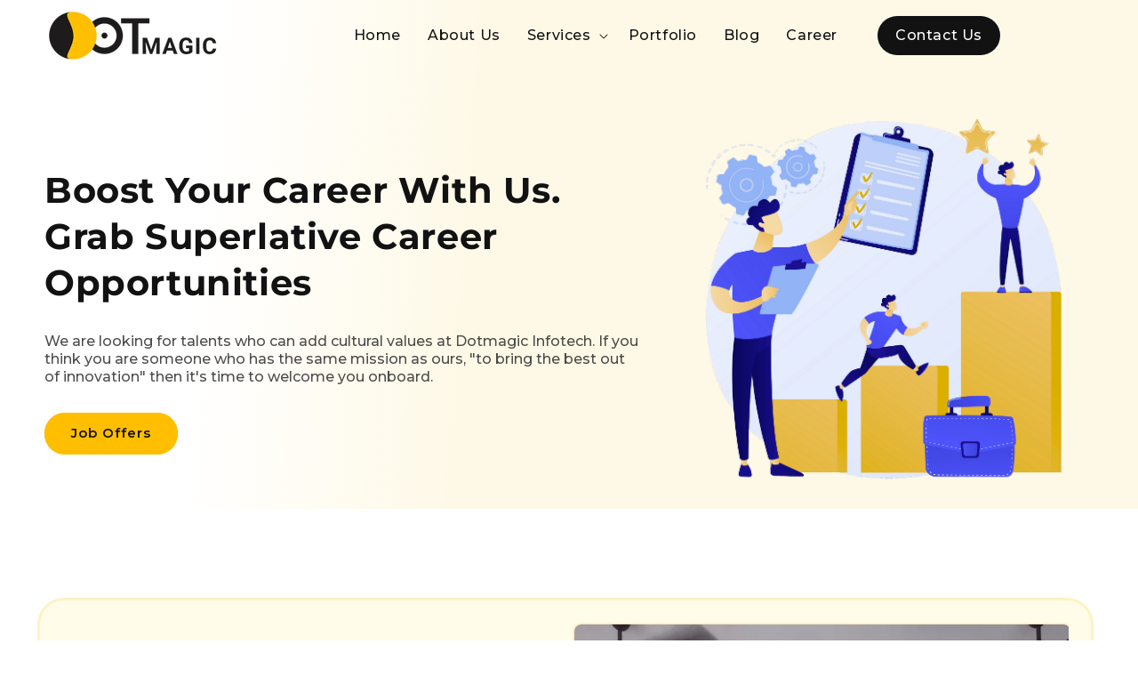

--- FILE ---
content_type: text/html; charset=utf-8
request_url: https://dotmagicinfotech.com/pages/career
body_size: 34613
content:
<!doctype html><html class="js" lang="en">  <head><meta charset="utf-8">  <title>Explore IT Career Opportunities | Join Top Tech Teams </title>     <meta name="description" content="Elevate your IT career with a top tech company. Explore job opportunities in web &amp; mobile development. Contact us and join a team that grows with you."> <meta http-equiv="X-UA-Compatible" content="IE=edge"><meta name="viewport" content="width=device-width,initial-scale=1"> <meta name="theme-color" content="">    <meta name="google-site-verification" content="yCGMsdiN9HFIkeYfFoRy7Q36x7j4PGTu4Cr5F-DhWRw" />    <meta name="robots" content="index, follow">    <link rel="canonical" href="https://dotmagicinfotech.com/pages/career">
    <meta name="Keywords" content="">

<script type="application/ld+json">
{
  "@context": "https://schema.org",
  "@type": "Organization",
  "name": "Dotmagic Infotech",
  "alternateName": "Custom Web, Mobile App and IT Solutions Company",
  "description": "Dotmagic Infotech is a leading IT company in India offering web, mobile app, eCommerce, digital marketing, and Shopify services with proven global success.",
  "url": "https://dotmagicinfotech.com",
  "logo": "https://dotmagicinfotech.com/cdn/shop/files/logo_3.png",
  "contactPoint": {
    "@type": "ContactPoint",
    "telephone": "+91 8758133047",
    "contactType": "customer service",
    "contactOption": "HearingImpairedSupported",
    "areaServed": "IN",
    "availableLanguage": ["en", "Hindi", "Gujarati"]
  },
  "sameAs": [
    "https://www.facebook.com/dotmagicinfotech/",
    "https://x.com/Dotmagicinfo",
    "https://www.instagram.com/dotmagicinfotech/",
    "https://www.linkedin.com/in/dotmagic-infotech-4a365a344/"
  ]
}
</script>


<script type="application/ld+json">
{
  "@context": "https://schema.org",
  "@type": "LocalBusiness",
  "name": "Dotmagic Infotech",
  "image": "https://dotmagicinfotech.com/cdn/shop/files/logo_3.png",
  "url": "https://dotmagicinfotech.com",
  "description": "Dotmagic Infotech is a leading IT company in India offering web, mobile app, eCommerce, digital marketing, and Shopify services with proven global success.",
  "telephone": "+91 8758133047",
  "priceRange": "₹₹",
  "address": {
    "@type": "PostalAddress",
    "streetAddress": "C2/510, Pragati IT Park, Mota Varachha, Opp. AR mall",
    "addressLocality": "Surat",
    "addressRegion": "Gujrat",
    "postalCode": "394101",
    "addressCountry": "IN"
  },
  "geo": {
    "@type": "GeoCoordinates",
    "latitude": 21.2342725,
    "longitude": 72.8712327
  },
  "openingHoursSpecification": {
    "@type": "OpeningHoursSpecification",
    "dayOfWeek": ["Monday","Tuesday","Wednesday","Thursday","Friday"],
    "opens": "09:00",
    "closes": "18:30"
  },
  "sameAs": [
    "https://www.facebook.com/dotmagicinfotech/",
    "https://x.com/Dotmagicinfo",
    "https://www.instagram.com/dotmagicinfotech/",
    "https://www.linkedin.com/in/dotmagic-infotech-4a365a344/"
  ],
  "contactPoint": {
    "@type": "ContactPoint",
    "telephone": "+91 8758133047",
    "contactType": "customer service"
  }
}
</script>

<script type="application/ld+json">
{
  "@context": "https://schema.org",
  "@type": "WebPage",
  "name": "Explore IT Career Opportunities | Join Top Tech Teams",
  "url": "https://dotmagicinfotech.com/pages/career",
  "description": "Elevate your IT career with a top tech company. Explore job opportunities in web & mobile development. Contact us and join a team that grows with you."
}
</script>

<!-- Google tag (gtag.js) -->
<script async src="https://www.googletagmanager.com/gtag/js?id=G-JQJRG4KGM7"></script>
<script>window.dataLayer = window.dataLayer || []; function gtag(){dataLayer.push(arguments);} gtag('js', new Date()); gtag('config', 'G-JQJRG4KGM7');</script>
    <script> if (window.location.pathname.includes("products/")) {        window.location.href = "/";      }    </script><link rel="icon" type="image/png" href="//dotmagicinfotech.com/cdn/shop/files/Dotmagic-Favicon.png?crop=center&height=32&v=1748496157&width=32"><link rel="preconnect" href="https://fonts.shopifycdn.com" crossorigin><link rel="preconnect" href="https://fonts.googleapis.com">    <link rel="preconnect" href="https://fonts.gstatic.com" crossorigin>    <link href="https://fonts.googleapis.com/css2?family=Montserrat:ital,wght@0,100..900;1,100..900&display=swap" rel="stylesheet" >    

<meta property="og:site_name" content="Dotmagic Infotech">
<meta property="og:url" content="https://dotmagicinfotech.com/pages/career">
<meta property="og:title" content="Explore IT Career Opportunities | Join Top Tech Teams">
<meta property="og:type" content="website">
<meta property="og:description" content="Elevate your IT career with a top tech company. Explore job opportunities in web &amp; mobile development. Contact us and join a team that grows with you."><meta property="og:image" content="http://dotmagicinfotech.com/cdn/shop/files/Dotmagic_Fav.png?v=1748405400">
  <meta property="og:image:secure_url" content="https://dotmagicinfotech.com/cdn/shop/files/Dotmagic_Fav.png?v=1748405400">
  <meta property="og:image:width" content="423">
  <meta property="og:image:height" content="423"><meta name="twitter:site" content="@https://x.com/Dotmagicinfo"><meta name="twitter:card" content="summary_large_image">
<meta name="twitter:title" content="Explore IT Career Opportunities | Join Top Tech Teams">
<meta name="twitter:description" content="Elevate your IT career with a top tech company. Explore job opportunities in web &amp; mobile development. Contact us and join a team that grows with you.">

    <script src="https://cdn.jsdelivr.net/npm/swiper@11/swiper-bundle.min.js" defer="defer"></script>
    <script src="//dotmagicinfotech.com/cdn/shop/t/24/assets/constants.js?v=132983761750457495441750068755" defer="defer"></script>   <script src="//dotmagicinfotech.com/cdn/shop/t/24/assets/pubsub.js?v=158357773527763999511750068804" defer="defer"></script>    <script src="//dotmagicinfotech.com/cdn/shop/t/24/assets/jquery.js?v=158417595810649192771750068797" defer="defer"></script>    <script src="//dotmagicinfotech.com/cdn/shop/t/24/assets/global.js?v=167501350112987866201750934745" defer="defer"></script>    <script src="//dotmagicinfotech.com/cdn/shop/t/24/assets/details-disclosure.js?v=13653116266235556501750068759" defer="defer"></script>    <script src="//dotmagicinfotech.com/cdn/shop/t/24/assets/details-modal.js?v=25581673532751508451750068759" defer="defer"></script>    <script src="//dotmagicinfotech.com/cdn/shop/t/24/assets/search-form.js?v=133129549252120666541750068808" defer="defer"></script><script src="//dotmagicinfotech.com/cdn/shop/t/24/assets/animations.js?v=88693664871331136111750068736" defer="defer"></script><script>window.performance && window.performance.mark && window.performance.mark('shopify.content_for_header.start');</script><meta id="shopify-digital-wallet" name="shopify-digital-wallet" content="/25808371765/digital_wallets/dialog">
<script async="async" src="/checkouts/internal/preloads.js?locale=en-US"></script>
<script id="shopify-features" type="application/json">{"accessToken":"389f52249cf3243c73eff7ce8a0e797b","betas":["rich-media-storefront-analytics"],"domain":"dotmagicinfotech.com","predictiveSearch":true,"shopId":25808371765,"locale":"en"}</script>
<script>var Shopify = Shopify || {};
Shopify.shop = "dotmagicinfotech.myshopify.com";
Shopify.locale = "en";
Shopify.currency = {"active":"USD","rate":"1.0"};
Shopify.country = "US";
Shopify.theme = {"name":" Dotmagic Infotech | Article Page Re-design","id":140954632245,"schema_name":"Dawn","schema_version":"15.2.0","theme_store_id":887,"role":"main"};
Shopify.theme.handle = "null";
Shopify.theme.style = {"id":null,"handle":null};
Shopify.cdnHost = "dotmagicinfotech.com/cdn";
Shopify.routes = Shopify.routes || {};
Shopify.routes.root = "/";</script>
<script type="module">!function(o){(o.Shopify=o.Shopify||{}).modules=!0}(window);</script>
<script>!function(o){function n(){var o=[];function n(){o.push(Array.prototype.slice.apply(arguments))}return n.q=o,n}var t=o.Shopify=o.Shopify||{};t.loadFeatures=n(),t.autoloadFeatures=n()}(window);</script>
<script id="shop-js-analytics" type="application/json">{"pageType":"page"}</script>
<script defer="defer" async type="module" src="//dotmagicinfotech.com/cdn/shopifycloud/shop-js/modules/v2/client.init-shop-cart-sync_BT-GjEfc.en.esm.js"></script>
<script defer="defer" async type="module" src="//dotmagicinfotech.com/cdn/shopifycloud/shop-js/modules/v2/chunk.common_D58fp_Oc.esm.js"></script>
<script defer="defer" async type="module" src="//dotmagicinfotech.com/cdn/shopifycloud/shop-js/modules/v2/chunk.modal_xMitdFEc.esm.js"></script>
<script type="module">
  await import("//dotmagicinfotech.com/cdn/shopifycloud/shop-js/modules/v2/client.init-shop-cart-sync_BT-GjEfc.en.esm.js");
await import("//dotmagicinfotech.com/cdn/shopifycloud/shop-js/modules/v2/chunk.common_D58fp_Oc.esm.js");
await import("//dotmagicinfotech.com/cdn/shopifycloud/shop-js/modules/v2/chunk.modal_xMitdFEc.esm.js");

  window.Shopify.SignInWithShop?.initShopCartSync?.({"fedCMEnabled":true,"windoidEnabled":true});

</script>
<script id="__st">var __st={"a":25808371765,"offset":19800,"reqid":"e0cf1378-bd31-4a50-a8dc-717a9e86e09c-1769120169","pageurl":"dotmagicinfotech.com\/pages\/career","s":"pages-79891660853","u":"456be322a0b4","p":"page","rtyp":"page","rid":79891660853};</script>
<script>window.ShopifyPaypalV4VisibilityTracking = true;</script>
<script id="captcha-bootstrap">!function(){'use strict';const t='contact',e='account',n='new_comment',o=[[t,t],['blogs',n],['comments',n],[t,'customer']],c=[[e,'customer_login'],[e,'guest_login'],[e,'recover_customer_password'],[e,'create_customer']],r=t=>t.map((([t,e])=>`form[action*='/${t}']:not([data-nocaptcha='true']) input[name='form_type'][value='${e}']`)).join(','),a=t=>()=>t?[...document.querySelectorAll(t)].map((t=>t.form)):[];function s(){const t=[...o],e=r(t);return a(e)}const i='password',u='form_key',d=['recaptcha-v3-token','g-recaptcha-response','h-captcha-response',i],f=()=>{try{return window.sessionStorage}catch{return}},m='__shopify_v',_=t=>t.elements[u];function p(t,e,n=!1){try{const o=window.sessionStorage,c=JSON.parse(o.getItem(e)),{data:r}=function(t){const{data:e,action:n}=t;return t[m]||n?{data:e,action:n}:{data:t,action:n}}(c);for(const[e,n]of Object.entries(r))t.elements[e]&&(t.elements[e].value=n);n&&o.removeItem(e)}catch(o){console.error('form repopulation failed',{error:o})}}const l='form_type',E='cptcha';function T(t){t.dataset[E]=!0}const w=window,h=w.document,L='Shopify',v='ce_forms',y='captcha';let A=!1;((t,e)=>{const n=(g='f06e6c50-85a8-45c8-87d0-21a2b65856fe',I='https://cdn.shopify.com/shopifycloud/storefront-forms-hcaptcha/ce_storefront_forms_captcha_hcaptcha.v1.5.2.iife.js',D={infoText:'Protected by hCaptcha',privacyText:'Privacy',termsText:'Terms'},(t,e,n)=>{const o=w[L][v],c=o.bindForm;if(c)return c(t,g,e,D).then(n);var r;o.q.push([[t,g,e,D],n]),r=I,A||(h.body.append(Object.assign(h.createElement('script'),{id:'captcha-provider',async:!0,src:r})),A=!0)});var g,I,D;w[L]=w[L]||{},w[L][v]=w[L][v]||{},w[L][v].q=[],w[L][y]=w[L][y]||{},w[L][y].protect=function(t,e){n(t,void 0,e),T(t)},Object.freeze(w[L][y]),function(t,e,n,w,h,L){const[v,y,A,g]=function(t,e,n){const i=e?o:[],u=t?c:[],d=[...i,...u],f=r(d),m=r(i),_=r(d.filter((([t,e])=>n.includes(e))));return[a(f),a(m),a(_),s()]}(w,h,L),I=t=>{const e=t.target;return e instanceof HTMLFormElement?e:e&&e.form},D=t=>v().includes(t);t.addEventListener('submit',(t=>{const e=I(t);if(!e)return;const n=D(e)&&!e.dataset.hcaptchaBound&&!e.dataset.recaptchaBound,o=_(e),c=g().includes(e)&&(!o||!o.value);(n||c)&&t.preventDefault(),c&&!n&&(function(t){try{if(!f())return;!function(t){const e=f();if(!e)return;const n=_(t);if(!n)return;const o=n.value;o&&e.removeItem(o)}(t);const e=Array.from(Array(32),(()=>Math.random().toString(36)[2])).join('');!function(t,e){_(t)||t.append(Object.assign(document.createElement('input'),{type:'hidden',name:u})),t.elements[u].value=e}(t,e),function(t,e){const n=f();if(!n)return;const o=[...t.querySelectorAll(`input[type='${i}']`)].map((({name:t})=>t)),c=[...d,...o],r={};for(const[a,s]of new FormData(t).entries())c.includes(a)||(r[a]=s);n.setItem(e,JSON.stringify({[m]:1,action:t.action,data:r}))}(t,e)}catch(e){console.error('failed to persist form',e)}}(e),e.submit())}));const S=(t,e)=>{t&&!t.dataset[E]&&(n(t,e.some((e=>e===t))),T(t))};for(const o of['focusin','change'])t.addEventListener(o,(t=>{const e=I(t);D(e)&&S(e,y())}));const B=e.get('form_key'),M=e.get(l),P=B&&M;t.addEventListener('DOMContentLoaded',(()=>{const t=y();if(P)for(const e of t)e.elements[l].value===M&&p(e,B);[...new Set([...A(),...v().filter((t=>'true'===t.dataset.shopifyCaptcha))])].forEach((e=>S(e,t)))}))}(h,new URLSearchParams(w.location.search),n,t,e,['guest_login'])})(!0,!0)}();</script>
<script integrity="sha256-4kQ18oKyAcykRKYeNunJcIwy7WH5gtpwJnB7kiuLZ1E=" data-source-attribution="shopify.loadfeatures" defer="defer" src="//dotmagicinfotech.com/cdn/shopifycloud/storefront/assets/storefront/load_feature-a0a9edcb.js" crossorigin="anonymous"></script>
<script data-source-attribution="shopify.dynamic_checkout.dynamic.init">var Shopify=Shopify||{};Shopify.PaymentButton=Shopify.PaymentButton||{isStorefrontPortableWallets:!0,init:function(){window.Shopify.PaymentButton.init=function(){};var t=document.createElement("script");t.src="https://dotmagicinfotech.com/cdn/shopifycloud/portable-wallets/latest/portable-wallets.en.js",t.type="module",document.head.appendChild(t)}};
</script>
<script data-source-attribution="shopify.dynamic_checkout.buyer_consent">
  function portableWalletsHideBuyerConsent(e){var t=document.getElementById("shopify-buyer-consent"),n=document.getElementById("shopify-subscription-policy-button");t&&n&&(t.classList.add("hidden"),t.setAttribute("aria-hidden","true"),n.removeEventListener("click",e))}function portableWalletsShowBuyerConsent(e){var t=document.getElementById("shopify-buyer-consent"),n=document.getElementById("shopify-subscription-policy-button");t&&n&&(t.classList.remove("hidden"),t.removeAttribute("aria-hidden"),n.addEventListener("click",e))}window.Shopify?.PaymentButton&&(window.Shopify.PaymentButton.hideBuyerConsent=portableWalletsHideBuyerConsent,window.Shopify.PaymentButton.showBuyerConsent=portableWalletsShowBuyerConsent);
</script>
<script data-source-attribution="shopify.dynamic_checkout.cart.bootstrap">document.addEventListener("DOMContentLoaded",(function(){function t(){return document.querySelector("shopify-accelerated-checkout-cart, shopify-accelerated-checkout")}if(t())Shopify.PaymentButton.init();else{new MutationObserver((function(e,n){t()&&(Shopify.PaymentButton.init(),n.disconnect())})).observe(document.body,{childList:!0,subtree:!0})}}));
</script>
<script id="sections-script" data-sections="header" defer="defer" src="//dotmagicinfotech.com/cdn/shop/t/24/compiled_assets/scripts.js?v=23182"></script>
<script>window.performance && window.performance.mark && window.performance.mark('shopify.content_for_header.end');</script>


    <style data-shopify>
      @font-face {
  font-family: Montserrat;
  font-weight: 400;
  font-style: normal;
  font-display: swap;
  src: url("//dotmagicinfotech.com/cdn/fonts/montserrat/montserrat_n4.81949fa0ac9fd2021e16436151e8eaa539321637.woff2") format("woff2"),
       url("//dotmagicinfotech.com/cdn/fonts/montserrat/montserrat_n4.a6c632ca7b62da89c3594789ba828388aac693fe.woff") format("woff");
}

      @font-face {
  font-family: Montserrat;
  font-weight: 700;
  font-style: normal;
  font-display: swap;
  src: url("//dotmagicinfotech.com/cdn/fonts/montserrat/montserrat_n7.3c434e22befd5c18a6b4afadb1e3d77c128c7939.woff2") format("woff2"),
       url("//dotmagicinfotech.com/cdn/fonts/montserrat/montserrat_n7.5d9fa6e2cae713c8fb539a9876489d86207fe957.woff") format("woff");
}

      @font-face {
  font-family: Montserrat;
  font-weight: 400;
  font-style: italic;
  font-display: swap;
  src: url("//dotmagicinfotech.com/cdn/fonts/montserrat/montserrat_i4.5a4ea298b4789e064f62a29aafc18d41f09ae59b.woff2") format("woff2"),
       url("//dotmagicinfotech.com/cdn/fonts/montserrat/montserrat_i4.072b5869c5e0ed5b9d2021e4c2af132e16681ad2.woff") format("woff");
}

      @font-face {
  font-family: Montserrat;
  font-weight: 700;
  font-style: italic;
  font-display: swap;
  src: url("//dotmagicinfotech.com/cdn/fonts/montserrat/montserrat_i7.a0d4a463df4f146567d871890ffb3c80408e7732.woff2") format("woff2"),
       url("//dotmagicinfotech.com/cdn/fonts/montserrat/montserrat_i7.f6ec9f2a0681acc6f8152c40921d2a4d2e1a2c78.woff") format("woff");
}

      @font-face {
  font-family: Montserrat;
  font-weight: 400;
  font-style: normal;
  font-display: swap;
  src: url("//dotmagicinfotech.com/cdn/fonts/montserrat/montserrat_n4.81949fa0ac9fd2021e16436151e8eaa539321637.woff2") format("woff2"),
       url("//dotmagicinfotech.com/cdn/fonts/montserrat/montserrat_n4.a6c632ca7b62da89c3594789ba828388aac693fe.woff") format("woff");
}


      
        :root,
        .color-scheme-1 {
          --color-background: 255,255,255;
        
          --gradient-background: #ffffff;
        

        

        --color-foreground: 18,18,18;
        --color-background-contrast: 191,191,191;
        --color-shadow: 18,18,18;
        --color-button: 255,190,0;
        --color-button-text: 18,18,18;
        --color-secondary-button: 255,255,255;
        --color-secondary-button-text: 18,18,18;
        --color-link: 18,18,18;
        --color-badge-foreground: 18,18,18;
        --color-badge-background: 255,255,255;
        --color-badge-border: 18,18,18;
        --payment-terms-background-color: rgb(255 255 255);
      }
      
        
        .color-scheme-2 {
          --color-background: 0,0,0;
        
          --gradient-background: rgba(0,0,0,0);
        

        

        --color-foreground: 18,18,18;
        --color-background-contrast: 128,128,128;
        --color-shadow: 255,190,0;
        --color-button: 255,190,0;
        --color-button-text: 18,18,18;
        --color-secondary-button: 0,0,0;
        --color-secondary-button-text: 255,255,255;
        --color-link: 255,255,255;
        --color-badge-foreground: 18,18,18;
        --color-badge-background: 0,0,0;
        --color-badge-border: 18,18,18;
        --payment-terms-background-color: rgb(0 0 0);
      }
      
        
        .color-scheme-3 {
          --color-background: 254,249,231;
        
          --gradient-background: #fef9e7;
        

        

        --color-foreground: 18,18,18;
        --color-background-contrast: 249,218,109;
        --color-shadow: 18,18,18;
        --color-button: 255,255,255;
        --color-button-text: 0,0,0;
        --color-secondary-button: 254,249,231;
        --color-secondary-button-text: 255,255,255;
        --color-link: 255,255,255;
        --color-badge-foreground: 18,18,18;
        --color-badge-background: 254,249,231;
        --color-badge-border: 18,18,18;
        --payment-terms-background-color: rgb(254 249 231);
      }
      
        
        .color-scheme-4 {
          --color-background: 18,18,18;
        
          --gradient-background: #121212;
        

        

        --color-foreground: 255,255,255;
        --color-background-contrast: 146,146,146;
        --color-shadow: 18,18,18;
        --color-button: 255,255,255;
        --color-button-text: 18,18,18;
        --color-secondary-button: 18,18,18;
        --color-secondary-button-text: 255,255,255;
        --color-link: 255,255,255;
        --color-badge-foreground: 255,255,255;
        --color-badge-background: 18,18,18;
        --color-badge-border: 255,255,255;
        --payment-terms-background-color: rgb(18 18 18);
      }
      
        
        .color-scheme-5 {
          --color-background: 255,252,234;
        
          --gradient-background: #fffcea;
        

        

        --color-foreground: 18,18,18;
        --color-background-contrast: 255,234,106;
        --color-shadow: 18,18,18;
        --color-button: 255,255,255;
        --color-button-text: 255,190,0;
        --color-secondary-button: 255,252,234;
        --color-secondary-button-text: 255,255,255;
        --color-link: 255,255,255;
        --color-badge-foreground: 18,18,18;
        --color-badge-background: 255,252,234;
        --color-badge-border: 18,18,18;
        --payment-terms-background-color: rgb(255 252 234);
      }
      
        
        .color-scheme-1ffebe4a-82b1-4259-b419-16306b63c327 {
          --color-background: 255,255,255;
        
          --gradient-background: linear-gradient(274deg, rgba(254, 249, 231, 1), rgba(254, 249, 231, 1) 59%, rgba(255, 255, 255, 1) 82%);
        

        

        --color-foreground: 18,18,18;
        --color-background-contrast: 191,191,191;
        --color-shadow: 18,18,18;
        --color-button: 255,190,0;
        --color-button-text: 18,18,18;
        --color-secondary-button: 255,255,255;
        --color-secondary-button-text: 18,18,18;
        --color-link: 18,18,18;
        --color-badge-foreground: 18,18,18;
        --color-badge-background: 255,255,255;
        --color-badge-border: 18,18,18;
        --payment-terms-background-color: rgb(255 255 255);
      }
      
        
        .color-scheme-48bf3f40-0583-4c9a-820d-f603f347bfc5 {
          --color-background: 255,255,255;
        
          --gradient-background: #ffffff;
        

        

        --color-foreground: 18,18,18;
        --color-background-contrast: 191,191,191;
        --color-shadow: 18,18,18;
        --color-button: 18,18,18;
        --color-button-text: 255,255,255;
        --color-secondary-button: 255,255,255;
        --color-secondary-button-text: 18,18,18;
        --color-link: 18,18,18;
        --color-badge-foreground: 18,18,18;
        --color-badge-background: 255,255,255;
        --color-badge-border: 18,18,18;
        --payment-terms-background-color: rgb(255 255 255);
      }
      
        
        .color-scheme-9b7a955a-570b-4049-96b6-7d616742df49 {
          --color-background: 255,190,0;
        
          --gradient-background: linear-gradient(274deg, rgba(255, 190, 0, 0.27) 25%, rgba(254, 249, 231, 1) 54%, rgba(254, 253, 232, 1) 54.317%, rgba(255, 255, 255, 1) 100%);
        

        

        --color-foreground: 18,18,18;
        --color-background-contrast: 128,95,0;
        --color-shadow: 18,18,18;
        --color-button: 255,190,0;
        --color-button-text: 18,18,18;
        --color-secondary-button: 255,190,0;
        --color-secondary-button-text: 18,18,18;
        --color-link: 18,18,18;
        --color-badge-foreground: 18,18,18;
        --color-badge-background: 255,190,0;
        --color-badge-border: 18,18,18;
        --payment-terms-background-color: rgb(255 190 0);
      }
      
        
        .color-scheme-f43c0d35-7724-4c2e-86b9-f0bd633991ef {
          --color-background: 255,255,255;
        
          --gradient-background: linear-gradient(270deg,#ffbf00,#ac85ff00),#fff;
        

        

        --color-foreground: 18,18,18;
        --color-background-contrast: 191,191,191;
        --color-shadow: 18,18,18;
        --color-button: 255,190,0;
        --color-button-text: 18,18,18;
        --color-secondary-button: 255,255,255;
        --color-secondary-button-text: 18,18,18;
        --color-link: 18,18,18;
        --color-badge-foreground: 18,18,18;
        --color-badge-background: 255,255,255;
        --color-badge-border: 18,18,18;
        --payment-terms-background-color: rgb(255 255 255);
      }
      
        
        .color-scheme-c178f78e-83b2-4c3e-a002-e5784149081c {
          --color-background: 255,255,255;
        
          --gradient-background: #ffffff;
        

        

        --color-foreground: 18,18,18;
        --color-background-contrast: 191,191,191;
        --color-shadow: 18,18,18;
        --color-button: 255,190,0;
        --color-button-text: 18,18,18;
        --color-secondary-button: 255,255,255;
        --color-secondary-button-text: 18,18,18;
        --color-link: 18,18,18;
        --color-badge-foreground: 18,18,18;
        --color-badge-background: 255,255,255;
        --color-badge-border: 18,18,18;
        --payment-terms-background-color: rgb(255 255 255);
      }
      
        
        .color-scheme-c7190bbc-71ae-4f4c-b22d-7c77afef9155 {
          --color-background: 0,0,0;
        
          --gradient-background: rgba(0,0,0,0);
        

        

        --color-foreground: 255,255,255;
        --color-background-contrast: 128,128,128;
        --color-shadow: 18,18,18;
        --color-button: 255,190,0;
        --color-button-text: 18,18,18;
        --color-secondary-button: 0,0,0;
        --color-secondary-button-text: 18,18,18;
        --color-link: 18,18,18;
        --color-badge-foreground: 255,255,255;
        --color-badge-background: 0,0,0;
        --color-badge-border: 255,255,255;
        --payment-terms-background-color: rgb(0 0 0);
      }
      
        
        .color-scheme-3db0e88a-0b5e-41c7-9042-2a0f0c9b6a2d {
          --color-background: 255,252,234;
        
          --gradient-background: #fffcea;
        

        

        --color-foreground: 18,18,18;
        --color-background-contrast: 255,234,106;
        --color-shadow: 18,18,18;
        --color-button: 255,190,0;
        --color-button-text: 18,18,18;
        --color-secondary-button: 255,252,234;
        --color-secondary-button-text: 255,255,255;
        --color-link: 255,255,255;
        --color-badge-foreground: 18,18,18;
        --color-badge-background: 255,252,234;
        --color-badge-border: 18,18,18;
        --payment-terms-background-color: rgb(255 252 234);
      }
      
        
        .color-scheme-ab1ad4ca-6857-480e-ba97-7ab0b974ecb2 {
          --color-background: 0,0,0;
        
          --gradient-background: rgba(0,0,0,0);
        

        

        --color-foreground: 18,18,18;
        --color-background-contrast: 128,128,128;
        --color-shadow: 18,18,18;
        --color-button: 255,190,0;
        --color-button-text: 18,18,18;
        --color-secondary-button: 0,0,0;
        --color-secondary-button-text: 18,18,18;
        --color-link: 18,18,18;
        --color-badge-foreground: 18,18,18;
        --color-badge-background: 0,0,0;
        --color-badge-border: 18,18,18;
        --payment-terms-background-color: rgb(0 0 0);
      }
      
        
        .color-scheme-8c5c84e4-8e9e-4ec1-a57c-89db6ffa9f4e {
          --color-background: 249,247,245;
        
          --gradient-background: #f9f7f5;
        

        

        --color-foreground: 18,18,18;
        --color-background-contrast: 201,183,165;
        --color-shadow: 18,18,18;
        --color-button: 249,247,245;
        --color-button-text: 18,18,18;
        --color-secondary-button: 249,247,245;
        --color-secondary-button-text: 18,18,18;
        --color-link: 18,18,18;
        --color-badge-foreground: 18,18,18;
        --color-badge-background: 249,247,245;
        --color-badge-border: 18,18,18;
        --payment-terms-background-color: rgb(249 247 245);
      }
      
        
        .color-scheme-e55d7bc3-df3a-4ac0-b32d-54969fd82e7f {
          --color-background: 255,255,255;
        
          --gradient-background: linear-gradient(274deg, rgba(254, 249, 231, 1), rgba(254, 249, 231, 1) 26.5%, rgba(254, 249, 231, 1) 53%, rgba(255, 255, 255, 1) 89.928%, rgba(255, 255, 255, 1) 92.446%, rgba(255, 255, 255, 1) 100%);
        

        

        --color-foreground: 18,18,18;
        --color-background-contrast: 191,191,191;
        --color-shadow: 18,18,18;
        --color-button: 18,18,18;
        --color-button-text: 255,255,255;
        --color-secondary-button: 255,255,255;
        --color-secondary-button-text: 18,18,18;
        --color-link: 18,18,18;
        --color-badge-foreground: 18,18,18;
        --color-badge-background: 255,255,255;
        --color-badge-border: 18,18,18;
        --payment-terms-background-color: rgb(255 255 255);
      }
      

      body, .color-scheme-1, .color-scheme-2, .color-scheme-3, .color-scheme-4, .color-scheme-5, .color-scheme-1ffebe4a-82b1-4259-b419-16306b63c327, .color-scheme-48bf3f40-0583-4c9a-820d-f603f347bfc5, .color-scheme-9b7a955a-570b-4049-96b6-7d616742df49, .color-scheme-f43c0d35-7724-4c2e-86b9-f0bd633991ef, .color-scheme-c178f78e-83b2-4c3e-a002-e5784149081c, .color-scheme-c7190bbc-71ae-4f4c-b22d-7c77afef9155, .color-scheme-3db0e88a-0b5e-41c7-9042-2a0f0c9b6a2d, .color-scheme-ab1ad4ca-6857-480e-ba97-7ab0b974ecb2, .color-scheme-8c5c84e4-8e9e-4ec1-a57c-89db6ffa9f4e, .color-scheme-e55d7bc3-df3a-4ac0-b32d-54969fd82e7f {
        color: rgba(var(--color-foreground), 0.75);
        background-color: rgb(var(--color-background));
      }

      :root {
        
          --font-body-family: "Montserrat", serif;;
          --font-body-style: "normal";
          --font-body-weight: 400;
          --font-body-weight-bold: 400;
        

        
          --font-heading-family: "Montserrat", serif;;
          --font-heading-style: "normal";
          --font-heading-weight: 700;
        

        --font-body-scale: 1.0;
        --font-heading-scale: 1.0;

        --media-padding: px;
        --media-border-opacity: 0.05;
        --media-border-width: 1px;
        --media-radius: 0px;
        --media-shadow-opacity: 0.0;
        --media-shadow-horizontal-offset: 0px;
        --media-shadow-vertical-offset: 4px;
        --media-shadow-blur-radius: 5px;
        --media-shadow-visible: 0;

        --page-width: 144rem;
        --page-width-margin: 0rem;

        --product-card-image-padding: 0.0rem;
        --product-card-corner-radius: 0.0rem;
        --product-card-text-alignment: left;
        --product-card-border-width: 0.0rem;
        --product-card-border-opacity: 0.1;
        --product-card-shadow-opacity: 0.0;
        --product-card-shadow-visible: 0;
        --product-card-shadow-horizontal-offset: 0.0rem;
        --product-card-shadow-vertical-offset: 0.4rem;
        --product-card-shadow-blur-radius: 0.5rem;

        --collection-card-image-padding: 0.0rem;
        --collection-card-corner-radius: 0.0rem;
        --collection-card-text-alignment: left;
        --collection-card-border-width: 0.0rem;
        --collection-card-border-opacity: 0.1;
        --collection-card-shadow-opacity: 0.0;
        --collection-card-shadow-visible: 0;
        --collection-card-shadow-horizontal-offset: 0.0rem;
        --collection-card-shadow-vertical-offset: 0.4rem;
        --collection-card-shadow-blur-radius: 0.5rem;

        --blog-card-image-padding: 0.0rem;
        --blog-card-corner-radius: 0.0rem;
        --blog-card-text-alignment: left;
        --blog-card-border-width: 0.0rem;
        --blog-card-border-opacity: 0.1;
        --blog-card-shadow-opacity: 0.0;
        --blog-card-shadow-visible: 0;
        --blog-card-shadow-horizontal-offset: 0.0rem;
        --blog-card-shadow-vertical-offset: 0.4rem;
        --blog-card-shadow-blur-radius: 0.5rem;

        --badge-corner-radius: 4.0rem;

        --popup-border-width: 1px;
        --popup-border-opacity: 0.1;
        --popup-corner-radius: 0px;
        --popup-shadow-opacity: 0.05;
        --popup-shadow-horizontal-offset: 0px;
        --popup-shadow-vertical-offset: 4px;
        --popup-shadow-blur-radius: 5px;

        --drawer-border-width: 1px;
        --drawer-border-opacity: 0.1;
        --drawer-shadow-opacity: 0.0;
        --drawer-shadow-horizontal-offset: 0px;
        --drawer-shadow-vertical-offset: 4px;
        --drawer-shadow-blur-radius: 5px;

        --spacing-sections-desktop: 0px;
        --spacing-sections-mobile: 0px;

        --grid-desktop-vertical-spacing: 20px;
        --grid-desktop-horizontal-spacing: 8px;
        --grid-mobile-vertical-spacing: 10px;
        --grid-mobile-horizontal-spacing: 4px;

        --text-boxes-border-opacity: 0.1;
        --text-boxes-border-width: 0px;
        --text-boxes-radius: 0px;
        --text-boxes-shadow-opacity: 0.0;
        --text-boxes-shadow-visible: 0;
        --text-boxes-shadow-horizontal-offset: 0px;
        --text-boxes-shadow-vertical-offset: 4px;
        --text-boxes-shadow-blur-radius: 5px;

        --buttons-radius: 40px;
        --buttons-radius-outset: 41px;
        --buttons-border-width: 1px;
        --buttons-border-opacity: 1.0;
        --buttons-shadow-opacity: 0.0;
        --buttons-shadow-visible: 0;
        --buttons-shadow-horizontal-offset: 0px;
        --buttons-shadow-vertical-offset: 4px;
        --buttons-shadow-blur-radius: 5px;
        --buttons-border-offset: 0.3px;

        --inputs-radius: 6px;
        --inputs-border-width: 1px;
        --inputs-border-opacity: 0.55;
        --inputs-shadow-opacity: 0.0;
        --inputs-shadow-horizontal-offset: 0px;
        --inputs-margin-offset: 0px;
        --inputs-shadow-vertical-offset: 4px;
        --inputs-shadow-blur-radius: 5px;
        --inputs-radius-outset: 7px;

        --variant-pills-radius: 40px;
        --variant-pills-border-width: 1px;
        --variant-pills-border-opacity: 0.55;
        --variant-pills-shadow-opacity: 0.0;
        --variant-pills-shadow-horizontal-offset: 0px;
        --variant-pills-shadow-vertical-offset: 4px;
        --variant-pills-shadow-blur-radius: 5px;
      }

      *, *::before, *::after { box-sizing: inherit;   }      html {        box-sizing: border-box;        font-size: calc(var(--font-body-scale) * 62.5%);        height: 100%;      }      body {        display: grid;        grid-template-rows: auto auto 1fr auto;        grid-template-columns: 100%;        min-height: 100%;        margin: 0;        font-size: 1.5rem;        letter-spacing: 0.06rem;        line-height: calc(1 + 0.8 / var(--font-body-scale));        font-family: var(--font-body-family);        font-style: var(--font-body-style);        font-weight: var(--font-body-weight);      }      @media screen and (min-width: 750px) {        body {          font-size: 1.6rem;        }      }
    </style>

    <link href="//dotmagicinfotech.com/cdn/shop/t/24/assets/base.css?v=28201924969818052081750934393" rel="stylesheet" type="text/css" media="all" />    <link href="//dotmagicinfotech.com/cdn/shop/t/24/assets/custom-styles.css?v=93974038557027700821750229655" rel="stylesheet" type="text/css" media="all" />
    <link rel="stylesheet" href="https://cdn.jsdelivr.net/npm/swiper@11/swiper-bundle.min.css"  media="print" onload="this.media='all'"><link rel="preload" as="font" href="//dotmagicinfotech.com/cdn/fonts/montserrat/montserrat_n4.81949fa0ac9fd2021e16436151e8eaa539321637.woff2" type="font/woff2" crossorigin><link rel="preload" as="font" href="//dotmagicinfotech.com/cdn/fonts/montserrat/montserrat_n4.81949fa0ac9fd2021e16436151e8eaa539321637.woff2" type="font/woff2" crossorigin><link href="//dotmagicinfotech.com/cdn/shop/t/24/assets/component-localization-form.css?v=170315343355214948141750068746" rel="stylesheet" type="text/css" media="all" /> <script src="//dotmagicinfotech.com/cdn/shop/t/24/assets/localization-form.js?v=144176611646395275351750068798" defer="defer"></script><script> if (Shopify.designMode) { document.documentElement.classList.add('shopify-design-mode'); } </script>
  <link href="https://monorail-edge.shopifysvc.com" rel="dns-prefetch">
<script>(function(){if ("sendBeacon" in navigator && "performance" in window) {try {var session_token_from_headers = performance.getEntriesByType('navigation')[0].serverTiming.find(x => x.name == '_s').description;} catch {var session_token_from_headers = undefined;}var session_cookie_matches = document.cookie.match(/_shopify_s=([^;]*)/);var session_token_from_cookie = session_cookie_matches && session_cookie_matches.length === 2 ? session_cookie_matches[1] : "";var session_token = session_token_from_headers || session_token_from_cookie || "";function handle_abandonment_event(e) {var entries = performance.getEntries().filter(function(entry) {return /monorail-edge.shopifysvc.com/.test(entry.name);});if (!window.abandonment_tracked && entries.length === 0) {window.abandonment_tracked = true;var currentMs = Date.now();var navigation_start = performance.timing.navigationStart;var payload = {shop_id: 25808371765,url: window.location.href,navigation_start,duration: currentMs - navigation_start,session_token,page_type: "page"};window.navigator.sendBeacon("https://monorail-edge.shopifysvc.com/v1/produce", JSON.stringify({schema_id: "online_store_buyer_site_abandonment/1.1",payload: payload,metadata: {event_created_at_ms: currentMs,event_sent_at_ms: currentMs}}));}}window.addEventListener('pagehide', handle_abandonment_event);}}());</script>
<script id="web-pixels-manager-setup">(function e(e,d,r,n,o){if(void 0===o&&(o={}),!Boolean(null===(a=null===(i=window.Shopify)||void 0===i?void 0:i.analytics)||void 0===a?void 0:a.replayQueue)){var i,a;window.Shopify=window.Shopify||{};var t=window.Shopify;t.analytics=t.analytics||{};var s=t.analytics;s.replayQueue=[],s.publish=function(e,d,r){return s.replayQueue.push([e,d,r]),!0};try{self.performance.mark("wpm:start")}catch(e){}var l=function(){var e={modern:/Edge?\/(1{2}[4-9]|1[2-9]\d|[2-9]\d{2}|\d{4,})\.\d+(\.\d+|)|Firefox\/(1{2}[4-9]|1[2-9]\d|[2-9]\d{2}|\d{4,})\.\d+(\.\d+|)|Chrom(ium|e)\/(9{2}|\d{3,})\.\d+(\.\d+|)|(Maci|X1{2}).+ Version\/(15\.\d+|(1[6-9]|[2-9]\d|\d{3,})\.\d+)([,.]\d+|)( \(\w+\)|)( Mobile\/\w+|) Safari\/|Chrome.+OPR\/(9{2}|\d{3,})\.\d+\.\d+|(CPU[ +]OS|iPhone[ +]OS|CPU[ +]iPhone|CPU IPhone OS|CPU iPad OS)[ +]+(15[._]\d+|(1[6-9]|[2-9]\d|\d{3,})[._]\d+)([._]\d+|)|Android:?[ /-](13[3-9]|1[4-9]\d|[2-9]\d{2}|\d{4,})(\.\d+|)(\.\d+|)|Android.+Firefox\/(13[5-9]|1[4-9]\d|[2-9]\d{2}|\d{4,})\.\d+(\.\d+|)|Android.+Chrom(ium|e)\/(13[3-9]|1[4-9]\d|[2-9]\d{2}|\d{4,})\.\d+(\.\d+|)|SamsungBrowser\/([2-9]\d|\d{3,})\.\d+/,legacy:/Edge?\/(1[6-9]|[2-9]\d|\d{3,})\.\d+(\.\d+|)|Firefox\/(5[4-9]|[6-9]\d|\d{3,})\.\d+(\.\d+|)|Chrom(ium|e)\/(5[1-9]|[6-9]\d|\d{3,})\.\d+(\.\d+|)([\d.]+$|.*Safari\/(?![\d.]+ Edge\/[\d.]+$))|(Maci|X1{2}).+ Version\/(10\.\d+|(1[1-9]|[2-9]\d|\d{3,})\.\d+)([,.]\d+|)( \(\w+\)|)( Mobile\/\w+|) Safari\/|Chrome.+OPR\/(3[89]|[4-9]\d|\d{3,})\.\d+\.\d+|(CPU[ +]OS|iPhone[ +]OS|CPU[ +]iPhone|CPU IPhone OS|CPU iPad OS)[ +]+(10[._]\d+|(1[1-9]|[2-9]\d|\d{3,})[._]\d+)([._]\d+|)|Android:?[ /-](13[3-9]|1[4-9]\d|[2-9]\d{2}|\d{4,})(\.\d+|)(\.\d+|)|Mobile Safari.+OPR\/([89]\d|\d{3,})\.\d+\.\d+|Android.+Firefox\/(13[5-9]|1[4-9]\d|[2-9]\d{2}|\d{4,})\.\d+(\.\d+|)|Android.+Chrom(ium|e)\/(13[3-9]|1[4-9]\d|[2-9]\d{2}|\d{4,})\.\d+(\.\d+|)|Android.+(UC? ?Browser|UCWEB|U3)[ /]?(15\.([5-9]|\d{2,})|(1[6-9]|[2-9]\d|\d{3,})\.\d+)\.\d+|SamsungBrowser\/(5\.\d+|([6-9]|\d{2,})\.\d+)|Android.+MQ{2}Browser\/(14(\.(9|\d{2,})|)|(1[5-9]|[2-9]\d|\d{3,})(\.\d+|))(\.\d+|)|K[Aa][Ii]OS\/(3\.\d+|([4-9]|\d{2,})\.\d+)(\.\d+|)/},d=e.modern,r=e.legacy,n=navigator.userAgent;return n.match(d)?"modern":n.match(r)?"legacy":"unknown"}(),u="modern"===l?"modern":"legacy",c=(null!=n?n:{modern:"",legacy:""})[u],f=function(e){return[e.baseUrl,"/wpm","/b",e.hashVersion,"modern"===e.buildTarget?"m":"l",".js"].join("")}({baseUrl:d,hashVersion:r,buildTarget:u}),m=function(e){var d=e.version,r=e.bundleTarget,n=e.surface,o=e.pageUrl,i=e.monorailEndpoint;return{emit:function(e){var a=e.status,t=e.errorMsg,s=(new Date).getTime(),l=JSON.stringify({metadata:{event_sent_at_ms:s},events:[{schema_id:"web_pixels_manager_load/3.1",payload:{version:d,bundle_target:r,page_url:o,status:a,surface:n,error_msg:t},metadata:{event_created_at_ms:s}}]});if(!i)return console&&console.warn&&console.warn("[Web Pixels Manager] No Monorail endpoint provided, skipping logging."),!1;try{return self.navigator.sendBeacon.bind(self.navigator)(i,l)}catch(e){}var u=new XMLHttpRequest;try{return u.open("POST",i,!0),u.setRequestHeader("Content-Type","text/plain"),u.send(l),!0}catch(e){return console&&console.warn&&console.warn("[Web Pixels Manager] Got an unhandled error while logging to Monorail."),!1}}}}({version:r,bundleTarget:l,surface:e.surface,pageUrl:self.location.href,monorailEndpoint:e.monorailEndpoint});try{o.browserTarget=l,function(e){var d=e.src,r=e.async,n=void 0===r||r,o=e.onload,i=e.onerror,a=e.sri,t=e.scriptDataAttributes,s=void 0===t?{}:t,l=document.createElement("script"),u=document.querySelector("head"),c=document.querySelector("body");if(l.async=n,l.src=d,a&&(l.integrity=a,l.crossOrigin="anonymous"),s)for(var f in s)if(Object.prototype.hasOwnProperty.call(s,f))try{l.dataset[f]=s[f]}catch(e){}if(o&&l.addEventListener("load",o),i&&l.addEventListener("error",i),u)u.appendChild(l);else{if(!c)throw new Error("Did not find a head or body element to append the script");c.appendChild(l)}}({src:f,async:!0,onload:function(){if(!function(){var e,d;return Boolean(null===(d=null===(e=window.Shopify)||void 0===e?void 0:e.analytics)||void 0===d?void 0:d.initialized)}()){var d=window.webPixelsManager.init(e)||void 0;if(d){var r=window.Shopify.analytics;r.replayQueue.forEach((function(e){var r=e[0],n=e[1],o=e[2];d.publishCustomEvent(r,n,o)})),r.replayQueue=[],r.publish=d.publishCustomEvent,r.visitor=d.visitor,r.initialized=!0}}},onerror:function(){return m.emit({status:"failed",errorMsg:"".concat(f," has failed to load")})},sri:function(e){var d=/^sha384-[A-Za-z0-9+/=]+$/;return"string"==typeof e&&d.test(e)}(c)?c:"",scriptDataAttributes:o}),m.emit({status:"loading"})}catch(e){m.emit({status:"failed",errorMsg:(null==e?void 0:e.message)||"Unknown error"})}}})({shopId: 25808371765,storefrontBaseUrl: "https://dotmagicinfotech.com",extensionsBaseUrl: "https://extensions.shopifycdn.com/cdn/shopifycloud/web-pixels-manager",monorailEndpoint: "https://monorail-edge.shopifysvc.com/unstable/produce_batch",surface: "storefront-renderer",enabledBetaFlags: ["2dca8a86"],webPixelsConfigList: [{"id":"1473085493","configuration":"{\"pixel_id\":\"862372106283116\",\"pixel_type\":\"facebook_pixel\"}","eventPayloadVersion":"v1","runtimeContext":"OPEN","scriptVersion":"ca16bc87fe92b6042fbaa3acc2fbdaa6","type":"APP","apiClientId":2329312,"privacyPurposes":["ANALYTICS","MARKETING","SALE_OF_DATA"],"dataSharingAdjustments":{"protectedCustomerApprovalScopes":["read_customer_address","read_customer_email","read_customer_name","read_customer_personal_data","read_customer_phone"]}},{"id":"shopify-app-pixel","configuration":"{}","eventPayloadVersion":"v1","runtimeContext":"STRICT","scriptVersion":"0450","apiClientId":"shopify-pixel","type":"APP","privacyPurposes":["ANALYTICS","MARKETING"]},{"id":"shopify-custom-pixel","eventPayloadVersion":"v1","runtimeContext":"LAX","scriptVersion":"0450","apiClientId":"shopify-pixel","type":"CUSTOM","privacyPurposes":["ANALYTICS","MARKETING"]}],isMerchantRequest: false,initData: {"shop":{"name":"Dotmagic Infotech","paymentSettings":{"currencyCode":"USD"},"myshopifyDomain":"dotmagicinfotech.myshopify.com","countryCode":"IN","storefrontUrl":"https:\/\/dotmagicinfotech.com"},"customer":null,"cart":null,"checkout":null,"productVariants":[],"purchasingCompany":null},},"https://dotmagicinfotech.com/cdn","fcfee988w5aeb613cpc8e4bc33m6693e112",{"modern":"","legacy":""},{"shopId":"25808371765","storefrontBaseUrl":"https:\/\/dotmagicinfotech.com","extensionBaseUrl":"https:\/\/extensions.shopifycdn.com\/cdn\/shopifycloud\/web-pixels-manager","surface":"storefront-renderer","enabledBetaFlags":"[\"2dca8a86\"]","isMerchantRequest":"false","hashVersion":"fcfee988w5aeb613cpc8e4bc33m6693e112","publish":"custom","events":"[[\"page_viewed\",{}]]"});</script><script>
  window.ShopifyAnalytics = window.ShopifyAnalytics || {};
  window.ShopifyAnalytics.meta = window.ShopifyAnalytics.meta || {};
  window.ShopifyAnalytics.meta.currency = 'USD';
  var meta = {"page":{"pageType":"page","resourceType":"page","resourceId":79891660853,"requestId":"e0cf1378-bd31-4a50-a8dc-717a9e86e09c-1769120169"}};
  for (var attr in meta) {
    window.ShopifyAnalytics.meta[attr] = meta[attr];
  }
</script>
<script class="analytics">
  (function () {
    var customDocumentWrite = function(content) {
      var jquery = null;

      if (window.jQuery) {
        jquery = window.jQuery;
      } else if (window.Checkout && window.Checkout.$) {
        jquery = window.Checkout.$;
      }

      if (jquery) {
        jquery('body').append(content);
      }
    };

    var hasLoggedConversion = function(token) {
      if (token) {
        return document.cookie.indexOf('loggedConversion=' + token) !== -1;
      }
      return false;
    }

    var setCookieIfConversion = function(token) {
      if (token) {
        var twoMonthsFromNow = new Date(Date.now());
        twoMonthsFromNow.setMonth(twoMonthsFromNow.getMonth() + 2);

        document.cookie = 'loggedConversion=' + token + '; expires=' + twoMonthsFromNow;
      }
    }

    var trekkie = window.ShopifyAnalytics.lib = window.trekkie = window.trekkie || [];
    if (trekkie.integrations) {
      return;
    }
    trekkie.methods = [
      'identify',
      'page',
      'ready',
      'track',
      'trackForm',
      'trackLink'
    ];
    trekkie.factory = function(method) {
      return function() {
        var args = Array.prototype.slice.call(arguments);
        args.unshift(method);
        trekkie.push(args);
        return trekkie;
      };
    };
    for (var i = 0; i < trekkie.methods.length; i++) {
      var key = trekkie.methods[i];
      trekkie[key] = trekkie.factory(key);
    }
    trekkie.load = function(config) {
      trekkie.config = config || {};
      trekkie.config.initialDocumentCookie = document.cookie;
      var first = document.getElementsByTagName('script')[0];
      var script = document.createElement('script');
      script.type = 'text/javascript';
      script.onerror = function(e) {
        var scriptFallback = document.createElement('script');
        scriptFallback.type = 'text/javascript';
        scriptFallback.onerror = function(error) {
                var Monorail = {
      produce: function produce(monorailDomain, schemaId, payload) {
        var currentMs = new Date().getTime();
        var event = {
          schema_id: schemaId,
          payload: payload,
          metadata: {
            event_created_at_ms: currentMs,
            event_sent_at_ms: currentMs
          }
        };
        return Monorail.sendRequest("https://" + monorailDomain + "/v1/produce", JSON.stringify(event));
      },
      sendRequest: function sendRequest(endpointUrl, payload) {
        // Try the sendBeacon API
        if (window && window.navigator && typeof window.navigator.sendBeacon === 'function' && typeof window.Blob === 'function' && !Monorail.isIos12()) {
          var blobData = new window.Blob([payload], {
            type: 'text/plain'
          });

          if (window.navigator.sendBeacon(endpointUrl, blobData)) {
            return true;
          } // sendBeacon was not successful

        } // XHR beacon

        var xhr = new XMLHttpRequest();

        try {
          xhr.open('POST', endpointUrl);
          xhr.setRequestHeader('Content-Type', 'text/plain');
          xhr.send(payload);
        } catch (e) {
          console.log(e);
        }

        return false;
      },
      isIos12: function isIos12() {
        return window.navigator.userAgent.lastIndexOf('iPhone; CPU iPhone OS 12_') !== -1 || window.navigator.userAgent.lastIndexOf('iPad; CPU OS 12_') !== -1;
      }
    };
    Monorail.produce('monorail-edge.shopifysvc.com',
      'trekkie_storefront_load_errors/1.1',
      {shop_id: 25808371765,
      theme_id: 140954632245,
      app_name: "storefront",
      context_url: window.location.href,
      source_url: "//dotmagicinfotech.com/cdn/s/trekkie.storefront.8d95595f799fbf7e1d32231b9a28fd43b70c67d3.min.js"});

        };
        scriptFallback.async = true;
        scriptFallback.src = '//dotmagicinfotech.com/cdn/s/trekkie.storefront.8d95595f799fbf7e1d32231b9a28fd43b70c67d3.min.js';
        first.parentNode.insertBefore(scriptFallback, first);
      };
      script.async = true;
      script.src = '//dotmagicinfotech.com/cdn/s/trekkie.storefront.8d95595f799fbf7e1d32231b9a28fd43b70c67d3.min.js';
      first.parentNode.insertBefore(script, first);
    };
    trekkie.load(
      {"Trekkie":{"appName":"storefront","development":false,"defaultAttributes":{"shopId":25808371765,"isMerchantRequest":null,"themeId":140954632245,"themeCityHash":"3598171039399642169","contentLanguage":"en","currency":"USD","eventMetadataId":"fa31c23f-c41d-43dc-8573-4757ddf064c8"},"isServerSideCookieWritingEnabled":true,"monorailRegion":"shop_domain","enabledBetaFlags":["65f19447"]},"Session Attribution":{},"S2S":{"facebookCapiEnabled":true,"source":"trekkie-storefront-renderer","apiClientId":580111}}
    );

    var loaded = false;
    trekkie.ready(function() {
      if (loaded) return;
      loaded = true;

      window.ShopifyAnalytics.lib = window.trekkie;

      var originalDocumentWrite = document.write;
      document.write = customDocumentWrite;
      try { window.ShopifyAnalytics.merchantGoogleAnalytics.call(this); } catch(error) {};
      document.write = originalDocumentWrite;

      window.ShopifyAnalytics.lib.page(null,{"pageType":"page","resourceType":"page","resourceId":79891660853,"requestId":"e0cf1378-bd31-4a50-a8dc-717a9e86e09c-1769120169","shopifyEmitted":true});

      var match = window.location.pathname.match(/checkouts\/(.+)\/(thank_you|post_purchase)/)
      var token = match? match[1]: undefined;
      if (!hasLoggedConversion(token)) {
        setCookieIfConversion(token);
        
      }
    });


        var eventsListenerScript = document.createElement('script');
        eventsListenerScript.async = true;
        eventsListenerScript.src = "//dotmagicinfotech.com/cdn/shopifycloud/storefront/assets/shop_events_listener-3da45d37.js";
        document.getElementsByTagName('head')[0].appendChild(eventsListenerScript);

})();</script>
<script
  defer
  src="https://dotmagicinfotech.com/cdn/shopifycloud/perf-kit/shopify-perf-kit-3.0.4.min.js"
  data-application="storefront-renderer"
  data-shop-id="25808371765"
  data-render-region="gcp-us-central1"
  data-page-type="page"
  data-theme-instance-id="140954632245"
  data-theme-name="Dawn"
  data-theme-version="15.2.0"
  data-monorail-region="shop_domain"
  data-resource-timing-sampling-rate="10"
  data-shs="true"
  data-shs-beacon="true"
  data-shs-export-with-fetch="true"
  data-shs-logs-sample-rate="1"
  data-shs-beacon-endpoint="https://dotmagicinfotech.com/api/collect"
></script>
</head>
  <body class="gradient page-career template-page">    <!-- BEGIN sections: header-group -->
<div id="shopify-section-sections--18068492058677__header" class="shopify-section shopify-section-group-header-group section-header"><link rel="stylesheet" href="//dotmagicinfotech.com/cdn/shop/t/24/assets/component-list-menu.css?v=117287757374975436711750068744" media="print" onload="this.media='all'">
<link rel="stylesheet" href="//dotmagicinfotech.com/cdn/shop/t/24/assets/component-search.css?v=165164710990765432851750068752" media="print" onload="this.media='all'">
<link rel="stylesheet" href="//dotmagicinfotech.com/cdn/shop/t/24/assets/component-menu-drawer.css?v=56210667149689914231750068747" media="print" onload="this.media='all'"><link rel="stylesheet" href="//dotmagicinfotech.com/cdn/shop/t/24/assets/component-mega-menu.css?v=55420672189359638051750068746" media="print" onload="this.media='all'"><style>
  header-drawer {
    justify-self: start;
    margin-left: -1.2rem;
  }@media screen and (min-width: 990px) {
      header-drawer {
        display: none;
      }
    }.menu-drawer-container {
    display: flex;
  }

  .list-menu {
    list-style: none;
    padding: 0;
    margin: 0;
  }

  .list-menu--inline {
    display: inline-flex;
    flex-wrap: wrap;
    width:100%;
    justify-content:end;
    align-items:center;
  }

  summary.list-menu__item {
    padding-right: 2.7rem;
  }

  .list-menu__item {
    display: flex;
    align-items: center;
    line-height: calc(1 + 0.3 / var(--font-body-scale));
    text-decoration: none; 
  }

  .list-menu__item--link {
    text-decoration: none;
    padding-bottom: 1rem;
    padding-top: 1rem;
    line-height: calc(1 + 0.8 / var(--font-body-scale));
  }

  @media screen and (min-width: 750px) {
    .list-menu__item--link {
      padding-bottom: 0.5rem;
      padding-top: 0.5rem;
    }
  }
</style><style data-shopify>/* .header-wrapper {
    box-shadow:0 0 13px rgba(0,0,0,.11);
  } */

  .header{
     padding: 0px 3rem 0px 3rem;
  }
  .section-header {
    position: sticky; /* This is for fixing a Safari z-index issue. PR #2147 */
    margin-bottom: 0px;
  }

  
    .header__inline-menu .list-menu--inline.list-menu .main-menu-link:last-child .list-menu__item{
      background:#ffbe00;
      color:#1d1b1c;
    }
  
  @media screen and (min-width: 750px) {
    .section-header {
      margin-bottom: 0px;
    }
  }

  @media screen and (min-width: 990px) {
    .header {
      padding-top: 0px;
      padding-bottom: 0px;
    }
  }</style><sticky-header data-sticky-type="on-scroll-up" class="header-wrapper header--transparent color-scheme-1 gradient"><header class="header header--middle-left  header--mobile-center page-width header--has-menu header--has-social">

<header-drawer data-breakpoint="tablet">
  <details id="Details-menu-drawer-container" class="menu-drawer-container">
    <summary
      class="header__icon header__icon--menu header__icon--summary link focus-inset"
      aria-label="Menu"
    >
      <span><svg xmlns="http://www.w3.org/2000/svg" fill="none" class="icon icon-hamburger" viewBox="0 0 18 16"><path fill="currentColor" d="M1 .5a.5.5 0 1 0 0 1h15.71a.5.5 0 0 0 0-1zM.5 8a.5.5 0 0 1 .5-.5h15.71a.5.5 0 0 1 0 1H1A.5.5 0 0 1 .5 8m0 7a.5.5 0 0 1 .5-.5h15.71a.5.5 0 0 1 0 1H1a.5.5 0 0 1-.5-.5"/></svg>
<svg xmlns="http://www.w3.org/2000/svg" fill="none" class="icon icon-close" viewBox="0 0 18 17"><path fill="currentColor" d="M.865 15.978a.5.5 0 0 0 .707.707l7.433-7.431 7.579 7.282a.501.501 0 0 0 .846-.37.5.5 0 0 0-.153-.351L9.712 8.546l7.417-7.416a.5.5 0 1 0-.707-.708L8.991 7.853 1.413.573a.5.5 0 1 0-.693.72l7.563 7.268z"/></svg>
</span>
    </summary>
    <div id="menu-drawer" class="gradient menu-drawer motion-reduce color-scheme-1">
      <div class="menu-drawer__inner-container">
        <div class="menu-drawer__navigation-container">
          <nav class="menu-drawer__navigation">
            <ul class="menu-drawer__menu has-submenu list-menu" role="list"><li><a
                      id="HeaderDrawer-home"
                      href="/"
                      class="menu-drawer__menu-item list-menu__item link link--text focus-inset"
                      
                    >
                      Home 
                    </a></li><li><a
                      id="HeaderDrawer-about-us"
                      href="/pages/about-us"
                      class="menu-drawer__menu-item list-menu__item link link--text focus-inset"
                      
                    >
                      About Us 
                    </a></li><li><details id="Details-menu-drawer-menu-item-3">
                      <summary
                        id="HeaderDrawer-services"
                        class="menu-drawer__menu-item list-menu__item link link--text focus-inset"
                      >
                        Services
                        <span class="svg-wrapper"><svg xmlns="http://www.w3.org/2000/svg" fill="none" class="icon icon-arrow" viewBox="0 0 14 10"><path fill="currentColor" fill-rule="evenodd" d="M8.537.808a.5.5 0 0 1 .817-.162l4 4a.5.5 0 0 1 0 .708l-4 4a.5.5 0 1 1-.708-.708L11.793 5.5H1a.5.5 0 0 1 0-1h10.793L8.646 1.354a.5.5 0 0 1-.109-.546" clip-rule="evenodd"/></svg>
</span>
                        <span class="svg-wrapper"><svg class="icon icon-caret" viewBox="0 0 10 6"><path fill="currentColor" fill-rule="evenodd" d="M9.354.646a.5.5 0 0 0-.708 0L5 4.293 1.354.646a.5.5 0 0 0-.708.708l4 4a.5.5 0 0 0 .708 0l4-4a.5.5 0 0 0 0-.708" clip-rule="evenodd"/></svg>
</span>
                      </summary>
                      <div
                        id="link-services"
                        class="menu-drawer__submenu has-submenu gradient motion-reduce"
                        tabindex="-1"
                      >
                        <div class="menu-drawer__inner-submenu">
                          <button class="menu-drawer__close-button link link--text focus-inset" aria-expanded="true">
                            <span class="svg-wrapper"><svg xmlns="http://www.w3.org/2000/svg" fill="none" class="icon icon-arrow" viewBox="0 0 14 10"><path fill="currentColor" fill-rule="evenodd" d="M8.537.808a.5.5 0 0 1 .817-.162l4 4a.5.5 0 0 1 0 .708l-4 4a.5.5 0 1 1-.708-.708L11.793 5.5H1a.5.5 0 0 1 0-1h10.793L8.646 1.354a.5.5 0 0 1-.109-.546" clip-rule="evenodd"/></svg>
</span>
                            Services
                          </button>
                          <ul class="menu-drawer__menu list-menu" role="list" tabindex="-1"><li><details id="Details-menu-drawer-services-web-development">
                                    <summary
                                      id="HeaderDrawer-services-web-development"
                                      class="menu-drawer__menu-item link link--text list-menu__item focus-inset"
                                    >
                                      Web Development
                                      <span class="svg-wrapper"><svg xmlns="http://www.w3.org/2000/svg" fill="none" class="icon icon-arrow" viewBox="0 0 14 10"><path fill="currentColor" fill-rule="evenodd" d="M8.537.808a.5.5 0 0 1 .817-.162l4 4a.5.5 0 0 1 0 .708l-4 4a.5.5 0 1 1-.708-.708L11.793 5.5H1a.5.5 0 0 1 0-1h10.793L8.646 1.354a.5.5 0 0 1-.109-.546" clip-rule="evenodd"/></svg>
</span>
                                      <span class="svg-wrapper"><svg class="icon icon-caret" viewBox="0 0 10 6"><path fill="currentColor" fill-rule="evenodd" d="M9.354.646a.5.5 0 0 0-.708 0L5 4.293 1.354.646a.5.5 0 0 0-.708.708l4 4a.5.5 0 0 0 .708 0l4-4a.5.5 0 0 0 0-.708" clip-rule="evenodd"/></svg>
</span>
                                    </summary>
                                    <div
                                      id="childlink-web-development"
                                      class="menu-drawer__submenu has-submenu gradient motion-reduce"
                                    >
                                      <button
                                        class="menu-drawer__close-button link link--text focus-inset"
                                        aria-expanded="true"
                                      >
                                        <span class="svg-wrapper"><svg xmlns="http://www.w3.org/2000/svg" fill="none" class="icon icon-arrow" viewBox="0 0 14 10"><path fill="currentColor" fill-rule="evenodd" d="M8.537.808a.5.5 0 0 1 .817-.162l4 4a.5.5 0 0 1 0 .708l-4 4a.5.5 0 1 1-.708-.708L11.793 5.5H1a.5.5 0 0 1 0-1h10.793L8.646 1.354a.5.5 0 0 1-.109-.546" clip-rule="evenodd"/></svg>
</span>
                                        Web Development
                                      </button>
                                      <ul
                                        class="menu-drawer__menu list-menu"
                                        role="list"
                                        tabindex="-1"
                                      ><li>
                                            <a
                                              id="HeaderDrawer-services-web-development-html"
                                              href="/pages/html-development"
                                              class="menu-drawer__menu-item link link--text list-menu__item focus-inset"
                                              
                                            >
                                              HTML
                                            </a>
                                          </li><li>
                                            <a
                                              id="HeaderDrawer-services-web-development-css"
                                              href="/pages/css-development"
                                              class="menu-drawer__menu-item link link--text list-menu__item focus-inset"
                                              
                                            >
                                              CSS
                                            </a>
                                          </li><li>
                                            <a
                                              id="HeaderDrawer-services-web-development-javascript"
                                              href="/pages/javascript-development"
                                              class="menu-drawer__menu-item link link--text list-menu__item focus-inset"
                                              
                                            >
                                              Javascript
                                            </a>
                                          </li><li>
                                            <a
                                              id="HeaderDrawer-services-web-development-react"
                                              href="/pages/react-development"
                                              class="menu-drawer__menu-item link link--text list-menu__item focus-inset"
                                              
                                            >
                                              React
                                            </a>
                                          </li><li>
                                            <a
                                              id="HeaderDrawer-services-web-development-php"
                                              href="/pages/php-development"
                                              class="menu-drawer__menu-item link link--text list-menu__item focus-inset"
                                              
                                            >
                                              PHP
                                            </a>
                                          </li><li>
                                            <a
                                              id="HeaderDrawer-services-web-development-codelgniter"
                                              href="/pages/codelgniter-development"
                                              class="menu-drawer__menu-item link link--text list-menu__item focus-inset"
                                              
                                            >
                                              Codelgniter
                                            </a>
                                          </li><li>
                                            <a
                                              id="HeaderDrawer-services-web-development-node-js"
                                              href="/pages/node-js-development"
                                              class="menu-drawer__menu-item link link--text list-menu__item focus-inset"
                                              
                                            >
                                              Node.js
                                            </a>
                                          </li></ul>
                                    </div>
                                  </details></li><li><details id="Details-menu-drawer-services-mobile-app-development">
                                    <summary
                                      id="HeaderDrawer-services-mobile-app-development"
                                      class="menu-drawer__menu-item link link--text list-menu__item focus-inset"
                                    >
                                      Mobile App Development
                                      <span class="svg-wrapper"><svg xmlns="http://www.w3.org/2000/svg" fill="none" class="icon icon-arrow" viewBox="0 0 14 10"><path fill="currentColor" fill-rule="evenodd" d="M8.537.808a.5.5 0 0 1 .817-.162l4 4a.5.5 0 0 1 0 .708l-4 4a.5.5 0 1 1-.708-.708L11.793 5.5H1a.5.5 0 0 1 0-1h10.793L8.646 1.354a.5.5 0 0 1-.109-.546" clip-rule="evenodd"/></svg>
</span>
                                      <span class="svg-wrapper"><svg class="icon icon-caret" viewBox="0 0 10 6"><path fill="currentColor" fill-rule="evenodd" d="M9.354.646a.5.5 0 0 0-.708 0L5 4.293 1.354.646a.5.5 0 0 0-.708.708l4 4a.5.5 0 0 0 .708 0l4-4a.5.5 0 0 0 0-.708" clip-rule="evenodd"/></svg>
</span>
                                    </summary>
                                    <div
                                      id="childlink-mobile-app-development"
                                      class="menu-drawer__submenu has-submenu gradient motion-reduce"
                                    >
                                      <button
                                        class="menu-drawer__close-button link link--text focus-inset"
                                        aria-expanded="true"
                                      >
                                        <span class="svg-wrapper"><svg xmlns="http://www.w3.org/2000/svg" fill="none" class="icon icon-arrow" viewBox="0 0 14 10"><path fill="currentColor" fill-rule="evenodd" d="M8.537.808a.5.5 0 0 1 .817-.162l4 4a.5.5 0 0 1 0 .708l-4 4a.5.5 0 1 1-.708-.708L11.793 5.5H1a.5.5 0 0 1 0-1h10.793L8.646 1.354a.5.5 0 0 1-.109-.546" clip-rule="evenodd"/></svg>
</span>
                                        Mobile App Development
                                      </button>
                                      <ul
                                        class="menu-drawer__menu list-menu"
                                        role="list"
                                        tabindex="-1"
                                      ><li>
                                            <a
                                              id="HeaderDrawer-services-mobile-app-development-android"
                                              href="/pages/android-app-development"
                                              class="menu-drawer__menu-item link link--text list-menu__item focus-inset"
                                              
                                            >
                                              Android
                                            </a>
                                          </li><li>
                                            <a
                                              id="HeaderDrawer-services-mobile-app-development-ios"
                                              href="/pages/ios-app-development"
                                              class="menu-drawer__menu-item link link--text list-menu__item focus-inset"
                                              
                                            >
                                              Ios
                                            </a>
                                          </li><li>
                                            <a
                                              id="HeaderDrawer-services-mobile-app-development-react-native"
                                              href="/pages/react-native-app-development"
                                              class="menu-drawer__menu-item link link--text list-menu__item focus-inset"
                                              
                                            >
                                              React Native
                                            </a>
                                          </li><li>
                                            <a
                                              id="HeaderDrawer-services-mobile-app-development-flutter"
                                              href="/pages/flutter-app-development"
                                              class="menu-drawer__menu-item link link--text list-menu__item focus-inset"
                                              
                                            >
                                              Flutter
                                            </a>
                                          </li></ul>
                                    </div>
                                  </details></li><li><details id="Details-menu-drawer-services-e-commerce-development">
                                    <summary
                                      id="HeaderDrawer-services-e-commerce-development"
                                      class="menu-drawer__menu-item link link--text list-menu__item focus-inset"
                                    >
                                      E-Commerce Development
                                      <span class="svg-wrapper"><svg xmlns="http://www.w3.org/2000/svg" fill="none" class="icon icon-arrow" viewBox="0 0 14 10"><path fill="currentColor" fill-rule="evenodd" d="M8.537.808a.5.5 0 0 1 .817-.162l4 4a.5.5 0 0 1 0 .708l-4 4a.5.5 0 1 1-.708-.708L11.793 5.5H1a.5.5 0 0 1 0-1h10.793L8.646 1.354a.5.5 0 0 1-.109-.546" clip-rule="evenodd"/></svg>
</span>
                                      <span class="svg-wrapper"><svg class="icon icon-caret" viewBox="0 0 10 6"><path fill="currentColor" fill-rule="evenodd" d="M9.354.646a.5.5 0 0 0-.708 0L5 4.293 1.354.646a.5.5 0 0 0-.708.708l4 4a.5.5 0 0 0 .708 0l4-4a.5.5 0 0 0 0-.708" clip-rule="evenodd"/></svg>
</span>
                                    </summary>
                                    <div
                                      id="childlink-e-commerce-development"
                                      class="menu-drawer__submenu has-submenu gradient motion-reduce"
                                    >
                                      <button
                                        class="menu-drawer__close-button link link--text focus-inset"
                                        aria-expanded="true"
                                      >
                                        <span class="svg-wrapper"><svg xmlns="http://www.w3.org/2000/svg" fill="none" class="icon icon-arrow" viewBox="0 0 14 10"><path fill="currentColor" fill-rule="evenodd" d="M8.537.808a.5.5 0 0 1 .817-.162l4 4a.5.5 0 0 1 0 .708l-4 4a.5.5 0 1 1-.708-.708L11.793 5.5H1a.5.5 0 0 1 0-1h10.793L8.646 1.354a.5.5 0 0 1-.109-.546" clip-rule="evenodd"/></svg>
</span>
                                        E-Commerce Development
                                      </button>
                                      <ul
                                        class="menu-drawer__menu list-menu"
                                        role="list"
                                        tabindex="-1"
                                      ><li>
                                            <a
                                              id="HeaderDrawer-services-e-commerce-development-shopify"
                                              href="/pages/shopify-development"
                                              class="menu-drawer__menu-item link link--text list-menu__item focus-inset"
                                              
                                            >
                                              Shopify
                                            </a>
                                          </li><li>
                                            <a
                                              id="HeaderDrawer-services-e-commerce-development-wordpress"
                                              href="/pages/wordpress-development"
                                              class="menu-drawer__menu-item link link--text list-menu__item focus-inset"
                                              
                                            >
                                              Wordpress
                                            </a>
                                          </li><li>
                                            <a
                                              id="HeaderDrawer-services-e-commerce-development-webflow"
                                              href="/pages/webflow-development"
                                              class="menu-drawer__menu-item link link--text list-menu__item focus-inset"
                                              
                                            >
                                              Webflow
                                            </a>
                                          </li></ul>
                                    </div>
                                  </details></li><li><details id="Details-menu-drawer-services-shopify-services">
                                    <summary
                                      id="HeaderDrawer-services-shopify-services"
                                      class="menu-drawer__menu-item link link--text list-menu__item focus-inset"
                                    >
                                      Shopify Services
                                      <span class="svg-wrapper"><svg xmlns="http://www.w3.org/2000/svg" fill="none" class="icon icon-arrow" viewBox="0 0 14 10"><path fill="currentColor" fill-rule="evenodd" d="M8.537.808a.5.5 0 0 1 .817-.162l4 4a.5.5 0 0 1 0 .708l-4 4a.5.5 0 1 1-.708-.708L11.793 5.5H1a.5.5 0 0 1 0-1h10.793L8.646 1.354a.5.5 0 0 1-.109-.546" clip-rule="evenodd"/></svg>
</span>
                                      <span class="svg-wrapper"><svg class="icon icon-caret" viewBox="0 0 10 6"><path fill="currentColor" fill-rule="evenodd" d="M9.354.646a.5.5 0 0 0-.708 0L5 4.293 1.354.646a.5.5 0 0 0-.708.708l4 4a.5.5 0 0 0 .708 0l4-4a.5.5 0 0 0 0-.708" clip-rule="evenodd"/></svg>
</span>
                                    </summary>
                                    <div
                                      id="childlink-shopify-services"
                                      class="menu-drawer__submenu has-submenu gradient motion-reduce"
                                    >
                                      <button
                                        class="menu-drawer__close-button link link--text focus-inset"
                                        aria-expanded="true"
                                      >
                                        <span class="svg-wrapper"><svg xmlns="http://www.w3.org/2000/svg" fill="none" class="icon icon-arrow" viewBox="0 0 14 10"><path fill="currentColor" fill-rule="evenodd" d="M8.537.808a.5.5 0 0 1 .817-.162l4 4a.5.5 0 0 1 0 .708l-4 4a.5.5 0 1 1-.708-.708L11.793 5.5H1a.5.5 0 0 1 0-1h10.793L8.646 1.354a.5.5 0 0 1-.109-.546" clip-rule="evenodd"/></svg>
</span>
                                        Shopify Services
                                      </button>
                                      <ul
                                        class="menu-drawer__menu list-menu"
                                        role="list"
                                        tabindex="-1"
                                      ><li>
                                            <a
                                              id="HeaderDrawer-services-shopify-services-shopify-plus"
                                              href="/pages/shopify-plus-agency"
                                              class="menu-drawer__menu-item link link--text list-menu__item focus-inset"
                                              
                                            >
                                              Shopify Plus
                                            </a>
                                          </li><li>
                                            <a
                                              id="HeaderDrawer-services-shopify-services-shopify-migration"
                                              href="/pages/shopify-migration"
                                              class="menu-drawer__menu-item link link--text list-menu__item focus-inset"
                                              
                                            >
                                              Shopify Migration
                                            </a>
                                          </li><li>
                                            <a
                                              id="HeaderDrawer-services-shopify-services-shopify-app-development"
                                              href="/pages/shopify-app-development"
                                              class="menu-drawer__menu-item link link--text list-menu__item focus-inset"
                                              
                                            >
                                              Shopify App Development
                                            </a>
                                          </li><li>
                                            <a
                                              id="HeaderDrawer-services-shopify-services-shopify-b2b-wholesale"
                                              href="/pages/shopify-b2b-wholesale"
                                              class="menu-drawer__menu-item link link--text list-menu__item focus-inset"
                                              
                                            >
                                              Shopify B2B Wholesale 
                                            </a>
                                          </li><li>
                                            <a
                                              id="HeaderDrawer-services-shopify-services-shopify-support-maintenance"
                                              href="/pages/shopify-support-and-maintenance"
                                              class="menu-drawer__menu-item link link--text list-menu__item focus-inset"
                                              
                                            >
                                              Shopify Support &amp; Maintenance
                                            </a>
                                          </li></ul>
                                    </div>
                                  </details></li><li><details id="Details-menu-drawer-services-graphic-design">
                                    <summary
                                      id="HeaderDrawer-services-graphic-design"
                                      class="menu-drawer__menu-item link link--text list-menu__item focus-inset"
                                    >
                                      Graphic Design
                                      <span class="svg-wrapper"><svg xmlns="http://www.w3.org/2000/svg" fill="none" class="icon icon-arrow" viewBox="0 0 14 10"><path fill="currentColor" fill-rule="evenodd" d="M8.537.808a.5.5 0 0 1 .817-.162l4 4a.5.5 0 0 1 0 .708l-4 4a.5.5 0 1 1-.708-.708L11.793 5.5H1a.5.5 0 0 1 0-1h10.793L8.646 1.354a.5.5 0 0 1-.109-.546" clip-rule="evenodd"/></svg>
</span>
                                      <span class="svg-wrapper"><svg class="icon icon-caret" viewBox="0 0 10 6"><path fill="currentColor" fill-rule="evenodd" d="M9.354.646a.5.5 0 0 0-.708 0L5 4.293 1.354.646a.5.5 0 0 0-.708.708l4 4a.5.5 0 0 0 .708 0l4-4a.5.5 0 0 0 0-.708" clip-rule="evenodd"/></svg>
</span>
                                    </summary>
                                    <div
                                      id="childlink-graphic-design"
                                      class="menu-drawer__submenu has-submenu gradient motion-reduce"
                                    >
                                      <button
                                        class="menu-drawer__close-button link link--text focus-inset"
                                        aria-expanded="true"
                                      >
                                        <span class="svg-wrapper"><svg xmlns="http://www.w3.org/2000/svg" fill="none" class="icon icon-arrow" viewBox="0 0 14 10"><path fill="currentColor" fill-rule="evenodd" d="M8.537.808a.5.5 0 0 1 .817-.162l4 4a.5.5 0 0 1 0 .708l-4 4a.5.5 0 1 1-.708-.708L11.793 5.5H1a.5.5 0 0 1 0-1h10.793L8.646 1.354a.5.5 0 0 1-.109-.546" clip-rule="evenodd"/></svg>
</span>
                                        Graphic Design
                                      </button>
                                      <ul
                                        class="menu-drawer__menu list-menu"
                                        role="list"
                                        tabindex="-1"
                                      ><li>
                                            <a
                                              id="HeaderDrawer-services-graphic-design-ui-ux-design"
                                              href="/pages/ui-ux-design"
                                              class="menu-drawer__menu-item link link--text list-menu__item focus-inset"
                                              
                                            >
                                              UI/UX Design
                                            </a>
                                          </li><li>
                                            <a
                                              id="HeaderDrawer-services-graphic-design-logo-design"
                                              href="/pages/logo-design"
                                              class="menu-drawer__menu-item link link--text list-menu__item focus-inset"
                                              
                                            >
                                              Logo Design
                                            </a>
                                          </li></ul>
                                    </div>
                                  </details></li><li><details id="Details-menu-drawer-services-digital-marketing">
                                    <summary
                                      id="HeaderDrawer-services-digital-marketing"
                                      class="menu-drawer__menu-item link link--text list-menu__item focus-inset"
                                    >
                                      Digital Marketing
                                      <span class="svg-wrapper"><svg xmlns="http://www.w3.org/2000/svg" fill="none" class="icon icon-arrow" viewBox="0 0 14 10"><path fill="currentColor" fill-rule="evenodd" d="M8.537.808a.5.5 0 0 1 .817-.162l4 4a.5.5 0 0 1 0 .708l-4 4a.5.5 0 1 1-.708-.708L11.793 5.5H1a.5.5 0 0 1 0-1h10.793L8.646 1.354a.5.5 0 0 1-.109-.546" clip-rule="evenodd"/></svg>
</span>
                                      <span class="svg-wrapper"><svg class="icon icon-caret" viewBox="0 0 10 6"><path fill="currentColor" fill-rule="evenodd" d="M9.354.646a.5.5 0 0 0-.708 0L5 4.293 1.354.646a.5.5 0 0 0-.708.708l4 4a.5.5 0 0 0 .708 0l4-4a.5.5 0 0 0 0-.708" clip-rule="evenodd"/></svg>
</span>
                                    </summary>
                                    <div
                                      id="childlink-digital-marketing"
                                      class="menu-drawer__submenu has-submenu gradient motion-reduce"
                                    >
                                      <button
                                        class="menu-drawer__close-button link link--text focus-inset"
                                        aria-expanded="true"
                                      >
                                        <span class="svg-wrapper"><svg xmlns="http://www.w3.org/2000/svg" fill="none" class="icon icon-arrow" viewBox="0 0 14 10"><path fill="currentColor" fill-rule="evenodd" d="M8.537.808a.5.5 0 0 1 .817-.162l4 4a.5.5 0 0 1 0 .708l-4 4a.5.5 0 1 1-.708-.708L11.793 5.5H1a.5.5 0 0 1 0-1h10.793L8.646 1.354a.5.5 0 0 1-.109-.546" clip-rule="evenodd"/></svg>
</span>
                                        Digital Marketing
                                      </button>
                                      <ul
                                        class="menu-drawer__menu list-menu"
                                        role="list"
                                        tabindex="-1"
                                      ><li>
                                            <a
                                              id="HeaderDrawer-services-digital-marketing-seo"
                                              href="/pages/search-engine-optimization"
                                              class="menu-drawer__menu-item link link--text list-menu__item focus-inset"
                                              
                                            >
                                              SEO
                                            </a>
                                          </li><li>
                                            <a
                                              id="HeaderDrawer-services-digital-marketing-google-ads"
                                              href="/pages/google-ads-agency"
                                              class="menu-drawer__menu-item link link--text list-menu__item focus-inset"
                                              
                                            >
                                              Google Ads 
                                            </a>
                                          </li><li>
                                            <a
                                              id="HeaderDrawer-services-digital-marketing-facebook-ads"
                                              href="/pages/facebook-ads-agency"
                                              class="menu-drawer__menu-item link link--text list-menu__item focus-inset"
                                              
                                            >
                                              Facebook Ads 
                                            </a>
                                          </li><li>
                                            <a
                                              id="HeaderDrawer-services-digital-marketing-instagram-ads"
                                              href="/pages/instagram-ads-agency"
                                              class="menu-drawer__menu-item link link--text list-menu__item focus-inset"
                                              
                                            >
                                              Instagram Ads 
                                            </a>
                                          </li></ul>
                                    </div>
                                  </details></li></ul>
                        </div>
                      </div>
                    </details></li><li><a
                      id="HeaderDrawer-portfolio"
                      href="/collections/portfolio"
                      class="menu-drawer__menu-item list-menu__item link link--text focus-inset"
                      
                    >
                       Portfolio 
                    </a></li><li><a
                      id="HeaderDrawer-blog"
                      href="/blogs/latest-blog"
                      class="menu-drawer__menu-item list-menu__item link link--text focus-inset"
                      
                    >
                      Blog 
                    </a></li><li><a
                      id="HeaderDrawer-career"
                      href="/pages/career"
                      class="menu-drawer__menu-item list-menu__item link link--text focus-inset menu-drawer__menu-item--active"
                      
                        aria-current="page"
                      
                    >
                      Career
                    </a></li><li><a
                      id="HeaderDrawer-contact-us"
                      href="/pages/contact-us"
                      class="menu-drawer__menu-item list-menu__item link link--text focus-inset"
                      
                    >
                      Contact Us
                    </a></li></ul>
          </nav>
          <div class="menu-drawer__utility-links">
            <ul class="list list-social list-unstyled" role="list"><li class="list-social__item">
                  <a href="https://x.com/Dotmagicinfo" class="list-social__link link">
                    <span class="svg-wrapper"><svg class="icon icon-twitter" viewBox="0 0 20 20"><path fill="currentColor" fill-rule="evenodd" d="M7.273 2.8 10.8 7.822 15.218 2.8h1.768l-5.4 6.139 5.799 8.254h-4.658l-3.73-5.31-4.671 5.31H2.558l5.654-6.427L2.615 2.8zm6.242 13.125L5.07 4.109h1.405l8.446 11.816z" clip-rule="evenodd"/></svg>
</span>
                    <span class="visually-hidden">X (Twitter)</span>
                  </a>
                </li><li class="list-social__item">
                  <a href="https://www.facebook.com/dotmagicinfotech/" class="list-social__link link">
                    <span class="svg-wrapper"><svg class="icon icon-facebook" id="fi_3128208" enable-background="new 0 0 100 100" height="512" viewBox="0 0 100 100" width="512" xmlns="http://www.w3.org/2000/svg"><g id="_x30_1._Facebook"><path id="Icon_11_" d="m40.4 55.2c-.3 0-6.9 0-9.9 0-1.6 0-2.1-.6-2.1-2.1 0-4 0-8.1 0-12.1 0-1.6.6-2.1 2.1-2.1h9.9c0-.3 0-6.1 0-8.8 0-4 .7-7.8 2.7-11.3 2.1-3.6 5.1-6 8.9-7.4 2.5-.9 5-1.3 7.7-1.3h9.8c1.4 0 2 .6 2 2v11.4c0 1.4-.6 2-2 2-2.7 0-5.4 0-8.1.1-2.7 0-4.1 1.3-4.1 4.1-.1 3 0 5.9 0 9h11.6c1.6 0 2.2.6 2.2 2.2v12.1c0 1.6-.5 2.1-2.2 2.1-3.6 0-11.3 0-11.6 0v32.6c0 1.7-.5 2.3-2.3 2.3-4.2 0-8.3 0-12.5 0-1.5 0-2.1-.6-2.1-2.1 0-10.5 0-32.4 0-32.7z"></path></g></svg>
</span>
                    <span class="visually-hidden">Facebook</span>
                  </a>
                </li><li class="list-social__item">
                  <a href="https://www.instagram.com/dotmagicinfotech/" class="list-social__link link">
                    <span class="svg-wrapper"><svg class="icon icon-instagram" viewBox="0 0 20 20"><path fill="currentColor" fill-rule="evenodd" d="M13.23 3.492c-.84-.037-1.096-.046-3.23-.046-2.144 0-2.39.01-3.238.055-.776.027-1.195.164-1.487.273a2.4 2.4 0 0 0-.912.593 2.5 2.5 0 0 0-.602.922c-.11.282-.238.702-.274 1.486-.046.84-.046 1.095-.046 3.23s.01 2.39.046 3.229c.004.51.097 1.016.274 1.495.145.365.319.639.602.913.282.282.538.456.92.602.474.176.974.268 1.479.273.848.046 1.103.046 3.238.046s2.39-.01 3.23-.046c.784-.036 1.203-.164 1.486-.273.374-.146.648-.329.921-.602.283-.283.447-.548.602-.922.177-.476.27-.979.274-1.486.037-.84.046-1.095.046-3.23s-.01-2.39-.055-3.229c-.027-.784-.164-1.204-.274-1.495a2.4 2.4 0 0 0-.593-.913 2.6 2.6 0 0 0-.92-.602c-.284-.11-.703-.237-1.488-.273ZM6.697 2.05c.857-.036 1.131-.045 3.302-.045a63 63 0 0 1 3.302.045c.664.014 1.321.14 1.943.374a4 4 0 0 1 1.414.922c.41.397.728.88.93 1.414.23.622.354 1.279.365 1.942C18 7.56 18 7.824 18 10.005c0 2.17-.01 2.444-.046 3.292-.036.858-.173 1.442-.374 1.943-.2.53-.474.976-.92 1.423a3.9 3.9 0 0 1-1.415.922c-.51.191-1.095.337-1.943.374-.857.036-1.122.045-3.302.045-2.171 0-2.445-.009-3.302-.055-.849-.027-1.432-.164-1.943-.364a4.15 4.15 0 0 1-1.414-.922 4.1 4.1 0 0 1-.93-1.423c-.183-.51-.329-1.085-.365-1.943C2.009 12.45 2 12.167 2 10.004c0-2.161 0-2.435.055-3.302.027-.848.164-1.432.365-1.942a4.4 4.4 0 0 1 .92-1.414 4.2 4.2 0 0 1 1.415-.93c.51-.183 1.094-.33 1.943-.366Zm.427 4.806a4.105 4.105 0 1 1 5.805 5.805 4.105 4.105 0 0 1-5.805-5.805m1.882 5.371a2.668 2.668 0 1 0 2.042-4.93 2.668 2.668 0 0 0-2.042 4.93m5.922-5.942a.958.958 0 1 1-1.355-1.355.958.958 0 0 1 1.355 1.355" clip-rule="evenodd"/></svg>
</span>
                    <span class="visually-hidden">Instagram</span>
                  </a>
                </li></ul>
          </div>
        </div>
      </div>
    </div>
  </details>
</header-drawer>
<a href="/" class="header__heading-link link link--text focus-inset"><div class="header__heading-logo-wrapper">
                
                <img src="//dotmagicinfotech.com/cdn/shop/files/logo_3.png?v=1747390179&amp;width=600" alt="Dotmagic" srcset="//dotmagicinfotech.com/cdn/shop/files/logo_3.png?v=1747390179&amp;width=200 200w, //dotmagicinfotech.com/cdn/shop/files/logo_3.png?v=1747390179&amp;width=300 300w, //dotmagicinfotech.com/cdn/shop/files/logo_3.png?v=1747390179&amp;width=400 400w" width="200" height="64.39024390243902" loading="eager" class="header__heading-logo motion-reduce" sizes="(max-width: 400px) 50vw, 200px">
              </div></a>

<nav class="header__inline-menu">
  <ul class="list-menu list-menu--inline" role="list"><li class="header-main-menu-link"><a
            id="HeaderMenu-home"
            href="/"
            class="header__menu-item list-menu__item link link--text focus-inset"
            
          >
            <span
            >Home </span>
          </a></li><li class="header-main-menu-link"><a
            id="HeaderMenu-about-us"
            href="/pages/about-us"
            class="header__menu-item list-menu__item link link--text focus-inset"
            
          >
            <span
            >About Us </span>
          </a></li><li class="header-main-menu-link"><header-menu>
            <details id="Details-HeaderMenu-3" class="mega-menu">
              <summary
                id="HeaderMenu-services"
                class="header__menu-item list-menu__item link focus-inset"
              >
                <span
                >
                  <a
                    class="list-menu__item link link--text focus-inset"
                    href="/pages/services"
                  >Services</a>
                </span><svg class="icon icon-caret" viewBox="0 0 10 6"><path fill="currentColor" fill-rule="evenodd" d="M9.354.646a.5.5 0 0 0-.708 0L5 4.293 1.354.646a.5.5 0 0 0-.708.708l4 4a.5.5 0 0 0 .708 0l4-4a.5.5 0 0 0 0-.708" clip-rule="evenodd"/></svg>
</summary>
              <div
                id="MegaMenu-Content-3"
                class="mega-menu__content color-scheme-1 gradient motion-reduce global-settings-popup"
                tabindex="-1"
              >
                <ul
                  class="mega-menu__list page-width"
                  role="list"
                ><li>
                      <a
                        id="HeaderMenu-services-web-development"
                        href="/pages/web-development"
                        class="mega-menu__link mega-menu__link--level-2 link"
                        
                      >
                        Web Development
                      </a><ul class="list-unstyled" role="list"><li>
                              <a
                                id="HeaderMenu-services-web-development-html"
                                href="/pages/html-development"
                                class="mega-menu__link link"
                                
                              >
                                HTML
                              </a>
                            </li><li>
                              <a
                                id="HeaderMenu-services-web-development-css"
                                href="/pages/css-development"
                                class="mega-menu__link link"
                                
                              >
                                CSS
                              </a>
                            </li><li>
                              <a
                                id="HeaderMenu-services-web-development-javascript"
                                href="/pages/javascript-development"
                                class="mega-menu__link link"
                                
                              >
                                Javascript
                              </a>
                            </li><li>
                              <a
                                id="HeaderMenu-services-web-development-react"
                                href="/pages/react-development"
                                class="mega-menu__link link"
                                
                              >
                                React
                              </a>
                            </li><li>
                              <a
                                id="HeaderMenu-services-web-development-php"
                                href="/pages/php-development"
                                class="mega-menu__link link"
                                
                              >
                                PHP
                              </a>
                            </li><li>
                              <a
                                id="HeaderMenu-services-web-development-codelgniter"
                                href="/pages/codelgniter-development"
                                class="mega-menu__link link"
                                
                              >
                                Codelgniter
                              </a>
                            </li><li>
                              <a
                                id="HeaderMenu-services-web-development-node-js"
                                href="/pages/node-js-development"
                                class="mega-menu__link link"
                                
                              >
                                Node.js
                              </a>
                            </li></ul></li><li>
                      <a
                        id="HeaderMenu-services-mobile-app-development"
                        href="/pages/mobile-app-development"
                        class="mega-menu__link mega-menu__link--level-2 link"
                        
                      >
                        Mobile App Development
                      </a><ul class="list-unstyled" role="list"><li>
                              <a
                                id="HeaderMenu-services-mobile-app-development-android"
                                href="/pages/android-app-development"
                                class="mega-menu__link link"
                                
                              >
                                Android
                              </a>
                            </li><li>
                              <a
                                id="HeaderMenu-services-mobile-app-development-ios"
                                href="/pages/ios-app-development"
                                class="mega-menu__link link"
                                
                              >
                                Ios
                              </a>
                            </li><li>
                              <a
                                id="HeaderMenu-services-mobile-app-development-react-native"
                                href="/pages/react-native-app-development"
                                class="mega-menu__link link"
                                
                              >
                                React Native
                              </a>
                            </li><li>
                              <a
                                id="HeaderMenu-services-mobile-app-development-flutter"
                                href="/pages/flutter-app-development"
                                class="mega-menu__link link"
                                
                              >
                                Flutter
                              </a>
                            </li></ul></li><li>
                      <a
                        id="HeaderMenu-services-e-commerce-development"
                        href="/pages/ecommerce-development"
                        class="mega-menu__link mega-menu__link--level-2 link"
                        
                      >
                        E-Commerce Development
                      </a><ul class="list-unstyled" role="list"><li>
                              <a
                                id="HeaderMenu-services-e-commerce-development-shopify"
                                href="/pages/shopify-development"
                                class="mega-menu__link link"
                                
                              >
                                Shopify
                              </a>
                            </li><li>
                              <a
                                id="HeaderMenu-services-e-commerce-development-wordpress"
                                href="/pages/wordpress-development"
                                class="mega-menu__link link"
                                
                              >
                                Wordpress
                              </a>
                            </li><li>
                              <a
                                id="HeaderMenu-services-e-commerce-development-webflow"
                                href="/pages/webflow-development"
                                class="mega-menu__link link"
                                
                              >
                                Webflow
                              </a>
                            </li></ul></li><li>
                      <a
                        id="HeaderMenu-services-shopify-services"
                        href="/pages/shopify-services"
                        class="mega-menu__link mega-menu__link--level-2 link"
                        
                      >
                        Shopify Services
                      </a><ul class="list-unstyled" role="list"><li>
                              <a
                                id="HeaderMenu-services-shopify-services-shopify-plus"
                                href="/pages/shopify-plus-agency"
                                class="mega-menu__link link"
                                
                              >
                                Shopify Plus
                              </a>
                            </li><li>
                              <a
                                id="HeaderMenu-services-shopify-services-shopify-migration"
                                href="/pages/shopify-migration"
                                class="mega-menu__link link"
                                
                              >
                                Shopify Migration
                              </a>
                            </li><li>
                              <a
                                id="HeaderMenu-services-shopify-services-shopify-app-development"
                                href="/pages/shopify-app-development"
                                class="mega-menu__link link"
                                
                              >
                                Shopify App Development
                              </a>
                            </li><li>
                              <a
                                id="HeaderMenu-services-shopify-services-shopify-b2b-wholesale"
                                href="/pages/shopify-b2b-wholesale"
                                class="mega-menu__link link"
                                
                              >
                                Shopify B2B Wholesale 
                              </a>
                            </li><li>
                              <a
                                id="HeaderMenu-services-shopify-services-shopify-support-maintenance"
                                href="/pages/shopify-support-and-maintenance"
                                class="mega-menu__link link"
                                
                              >
                                Shopify Support &amp; Maintenance
                              </a>
                            </li></ul></li><li>
                      <a
                        id="HeaderMenu-services-graphic-design"
                        href="/pages/graphic-design"
                        class="mega-menu__link mega-menu__link--level-2 link"
                        
                      >
                        Graphic Design
                      </a><ul class="list-unstyled" role="list"><li>
                              <a
                                id="HeaderMenu-services-graphic-design-ui-ux-design"
                                href="/pages/ui-ux-design"
                                class="mega-menu__link link"
                                
                              >
                                UI/UX Design
                              </a>
                            </li><li>
                              <a
                                id="HeaderMenu-services-graphic-design-logo-design"
                                href="/pages/logo-design"
                                class="mega-menu__link link"
                                
                              >
                                Logo Design
                              </a>
                            </li></ul></li><li>
                      <a
                        id="HeaderMenu-services-digital-marketing"
                        href="/pages/digital-marketing"
                        class="mega-menu__link mega-menu__link--level-2 link"
                        
                      >
                        Digital Marketing
                      </a><ul class="list-unstyled" role="list"><li>
                              <a
                                id="HeaderMenu-services-digital-marketing-seo"
                                href="/pages/search-engine-optimization"
                                class="mega-menu__link link"
                                
                              >
                                SEO
                              </a>
                            </li><li>
                              <a
                                id="HeaderMenu-services-digital-marketing-google-ads"
                                href="/pages/google-ads-agency"
                                class="mega-menu__link link"
                                
                              >
                                Google Ads 
                              </a>
                            </li><li>
                              <a
                                id="HeaderMenu-services-digital-marketing-facebook-ads"
                                href="/pages/facebook-ads-agency"
                                class="mega-menu__link link"
                                
                              >
                                Facebook Ads 
                              </a>
                            </li><li>
                              <a
                                id="HeaderMenu-services-digital-marketing-instagram-ads"
                                href="/pages/instagram-ads-agency"
                                class="mega-menu__link link"
                                
                              >
                                Instagram Ads 
                              </a>
                            </li></ul></li></ul>
              </div>
            </details>
          </header-menu></li><li class="header-main-menu-link"><a
            id="HeaderMenu-portfolio"
            href="/collections/portfolio"
            class="header__menu-item list-menu__item link link--text focus-inset"
            
          >
            <span
            > Portfolio </span>
          </a></li><li class="header-main-menu-link"><a
            id="HeaderMenu-blog"
            href="/blogs/latest-blog"
            class="header__menu-item list-menu__item link link--text focus-inset"
            
          >
            <span
            >Blog </span>
          </a></li><li class="header-main-menu-link"><a
            id="HeaderMenu-career"
            href="/pages/career"
            class="header__menu-item list-menu__item link link--text focus-inset"
            
              aria-current="page"
            
          >
            <span
                class="header__active-menu-item"
              
            >Career</span>
          </a></li><li class="header-main-menu-link"><a
            id="HeaderMenu-contact-us"
            href="/pages/contact-us"
            class="header__menu-item list-menu__item link link--text focus-inset"
            
          >
            <span
            >Contact Us</span>
          </a></li></ul>
</nav>


  </header>

  </sticky-header>





</div>
<!-- END sections: header-group -->    <main id="MainContent" class="content-for-layout focus-none" role="main" tabindex="-1">      <div id="shopify-section-template--18068488585269__image_with_text_M3JrpA" class="shopify-section section"><link href="//dotmagicinfotech.com/cdn/shop/t/24/assets/component-image-with-text.css?v=163494694597731015661750068744" rel="stylesheet" type="text/css" media="all" />
<style data-shopify>.section-template--18068488585269__image_with_text_M3JrpA-padding {
    padding-top: 100px;
    padding-bottom: 0px;
  }

  

  
    
    

  
    
    

  
    
    

  

  
   .image-text-left_padding {
      padding-left:0px;
      padding-right:40px;
    }
    @media screen and (max-width: 750px) {
      .image-text-left_padding {
        padding-top:40px;
        padding-right:0;
      }
    }
  

  @media screen and (max-width: 749px) {
    .section-template--18068488585269__image_with_text_M3JrpA-padding {
      padding-top: 100px;
      padding-bottom: 0px;
    }
  }</style>

  

  

  



<div class="section-template--18068488585269__image_with_text_M3JrpA-padding gradient color-scheme-1ffebe4a-82b1-4259-b419-16306b63c327 image-with-text-background top_image_with_text section-template--18068488585269__image_with_text_M3JrpA ">
  <div class="page-width">
    <div class="timeline-dot">
      <span class="dot"></span>
    </div>
    <div class="image-with-text image-with-text--no-overlap isolate scroll-trigger animate--slide-in">
      <div class="image-with-text__grid grid grid--gapless grid--1-col grid--2-col-tablet image-with-text__grid--reverse">
        <div class="image-with-text__media-item image-with-text__media-item--medium image-with-text__media-item--middle grid__item">
          <div
            class="image-with-text__media image-with-text__media--adapt global-media-settings background-transparent media"
            
              style="padding-bottom: 100.0%;"
            
          ><img src="//dotmagicinfotech.com/cdn/shop/files/All_page_First_content_img.svg?v=1748340771&amp;width=1500" alt="Career" srcset="//dotmagicinfotech.com/cdn/shop/files/All_page_First_content_img.svg?v=1748340771&amp;width=165 165w, //dotmagicinfotech.com/cdn/shop/files/All_page_First_content_img.svg?v=1748340771&amp;width=360 360w, //dotmagicinfotech.com/cdn/shop/files/All_page_First_content_img.svg?v=1748340771&amp;width=535 535w, //dotmagicinfotech.com/cdn/shop/files/All_page_First_content_img.svg?v=1748340771&amp;width=750 750w, //dotmagicinfotech.com/cdn/shop/files/All_page_First_content_img.svg?v=1748340771&amp;width=1070 1070w, //dotmagicinfotech.com/cdn/shop/files/All_page_First_content_img.svg?v=1748340771&amp;width=1500 1500w" width="1500" height="1500" sizes="(min-width: 1440px) 670px,
              (min-width: 750px) calc((100vw - 130px) / 2), calc((100vw - 50px) / 2)" fetchpriority="high">
</div>
        </div>
        <div class="image-with-text__text-item grid__item">
          <div
            id="ImageWithText--template--18068488585269__image_with_text_M3JrpA"
            class="image-with-text__content image-with-text__content--middle image-with-text__content--desktop-left image-with-text__content--mobile-left image-with-text__content--adapt content-container background-transparent image-text-left_padding"
          >
                    <h1
                      class="image-with-text__heading inline-richtext h1"
                      
                    >
                      Boost Your Career With Us. Grab Superlative Career Opportunities
                    </h1>
                  
<div class="image-with-text__text rte body" >
                    <p>We are looking for talents who can add cultural values at Dotmagic Infotech. If you think you are someone who has the same mission as ours, "to bring the best out of innovation" then it's time to welcome you onboard.</p>
                  </div><div class="button-grid"><a
                        
                          href="/pages/contact-us"
                        
                        class="button button--primary"
                        
                      >
                        Job Offers
                      </a></div>
                </div>
          
          
          
        </div>
      </div>
      
      
      
    </div>
  </div>
</div>


</div><div id="shopify-section-template--18068488585269__text_with_img_slider_RfHXdd" class="shopify-section"><link href="//dotmagicinfotech.com/cdn/shop/t/24/assets/text-with-img-slider.css?v=136861666788129127941750068820" rel="stylesheet" type="text/css" media="all" />

<style data-shopify>
  .section-template--18068488585269__text_with_img_slider_RfHXdd{
    padding-top:100px;
    padding-bottom:100px;
  }

  
    .section-template--18068488585269__text_with_img_slider_RfHXdd .img-slider-main{
      border:3px solid #ffbe002b;
    }
    .section-template--18068488585269__text_with_img_slider_RfHXdd .swiper-thumbnail-top .image-slide-item img{
      border:2px solid #ffbe002b;
    }
  

  
    .section-template--18068488585269__text_with_img_slider_RfHXdd .img-slider-content{
      padding-right:20px;
    }
  
  
  @media screen and (max-width:767px){
    .section-template--18068488585269__text_with_img_slider_RfHXdd{
      padding-top:60px;
      padding-bottom:60px;
    }
  }
  
</style>
<div class="text-with-img-slider section-template--18068488585269__text_with_img_slider_RfHXdd">
  <div class="page-width">
    <div class="img-slider-main grid grid--1-col grid--2-col-tablet " style="background:#fffcea">
      <div class="img-slider-content grid__item">
        <div class="title-wrapper title-wrapper--no-top-margin"><h2 class="title inline-richtext h1 scroll-trigger animate--slide-in">
              Why us for Your dream job?
            </h2><div class="body rte scroll-trigger animate--slide-in">
                <p>Choose Dotmagic Infotech for your dream job because we foster a growth-oriented, inclusive, and innovative work culture. Our team is driven by passion, creativity, and collaboration. We offer ample learning opportunities, mentorship from industry experts, and a platform to work on cutting-edge technologies. Whether you're starting your career or looking to level up, Dotmagic empowers you to thrive with a perfect blend of professional development, recognition, and a supportive work environment.</p></div></div>
      </div>
      <div class="img-slider-images grid__item">
            <div class="swiper swiper-thumbnail-top">
              <div class="swiper-wrapper">
                
                  <div class="swiper-slide image-slide-item"><img src="//dotmagicinfotech.com/cdn/shop/files/2025-04-28.webp?v=1748610034&amp;width=1500" alt="office" srcset="//dotmagicinfotech.com/cdn/shop/files/2025-04-28.webp?v=1748610034&amp;width=165 165w, //dotmagicinfotech.com/cdn/shop/files/2025-04-28.webp?v=1748610034&amp;width=360 360w, //dotmagicinfotech.com/cdn/shop/files/2025-04-28.webp?v=1748610034&amp;width=535 535w, //dotmagicinfotech.com/cdn/shop/files/2025-04-28.webp?v=1748610034&amp;width=750 750w, //dotmagicinfotech.com/cdn/shop/files/2025-04-28.webp?v=1748610034&amp;width=1070 1070w, //dotmagicinfotech.com/cdn/shop/files/2025-04-28.webp?v=1748610034&amp;width=1500 1500w" width="1500" height="1125" sizes="(min-width: 1440px) 670px,
                        (min-width: 750px) calc((100vw - 130px) / 2), calc((100vw - 50px) / 2)" fetchpriority="auto">
</div>
               
                  <div class="swiper-slide image-slide-item"><img src="//dotmagicinfotech.com/cdn/shop/files/2025-04-28_2.webp?v=1748610034&amp;width=1500" alt="office" srcset="//dotmagicinfotech.com/cdn/shop/files/2025-04-28_2.webp?v=1748610034&amp;width=165 165w, //dotmagicinfotech.com/cdn/shop/files/2025-04-28_2.webp?v=1748610034&amp;width=360 360w, //dotmagicinfotech.com/cdn/shop/files/2025-04-28_2.webp?v=1748610034&amp;width=535 535w, //dotmagicinfotech.com/cdn/shop/files/2025-04-28_2.webp?v=1748610034&amp;width=750 750w, //dotmagicinfotech.com/cdn/shop/files/2025-04-28_2.webp?v=1748610034&amp;width=1070 1070w, //dotmagicinfotech.com/cdn/shop/files/2025-04-28_2.webp?v=1748610034&amp;width=1500 1500w" width="1500" height="1125" sizes="(min-width: 1440px) 670px,
                        (min-width: 750px) calc((100vw - 130px) / 2), calc((100vw - 50px) / 2)" fetchpriority="auto">
</div>
               
                  <div class="swiper-slide image-slide-item"><img src="//dotmagicinfotech.com/cdn/shop/files/2025-04-28_1.webp?v=1748610034&amp;width=1500" alt="office" srcset="//dotmagicinfotech.com/cdn/shop/files/2025-04-28_1.webp?v=1748610034&amp;width=165 165w, //dotmagicinfotech.com/cdn/shop/files/2025-04-28_1.webp?v=1748610034&amp;width=360 360w, //dotmagicinfotech.com/cdn/shop/files/2025-04-28_1.webp?v=1748610034&amp;width=535 535w, //dotmagicinfotech.com/cdn/shop/files/2025-04-28_1.webp?v=1748610034&amp;width=750 750w, //dotmagicinfotech.com/cdn/shop/files/2025-04-28_1.webp?v=1748610034&amp;width=1070 1070w, //dotmagicinfotech.com/cdn/shop/files/2025-04-28_1.webp?v=1748610034&amp;width=1500 1500w" width="1500" height="1105" sizes="(min-width: 1440px) 670px,
                        (min-width: 750px) calc((100vw - 130px) / 2), calc((100vw - 50px) / 2)" fetchpriority="auto">
</div>
               
                  <div class="swiper-slide image-slide-item"><img src="//dotmagicinfotech.com/cdn/shop/files/shopify-website-development-services.jpg?v=1736420699&amp;width=1500" alt="office" srcset="//dotmagicinfotech.com/cdn/shop/files/shopify-website-development-services.jpg?v=1736420699&amp;width=165 165w, //dotmagicinfotech.com/cdn/shop/files/shopify-website-development-services.jpg?v=1736420699&amp;width=360 360w, //dotmagicinfotech.com/cdn/shop/files/shopify-website-development-services.jpg?v=1736420699&amp;width=535 535w, //dotmagicinfotech.com/cdn/shop/files/shopify-website-development-services.jpg?v=1736420699&amp;width=750 750w, //dotmagicinfotech.com/cdn/shop/files/shopify-website-development-services.jpg?v=1736420699&amp;width=1070 1070w, //dotmagicinfotech.com/cdn/shop/files/shopify-website-development-services.jpg?v=1736420699&amp;width=1500 1500w" width="1500" height="1001" sizes="(min-width: 1440px) 670px,
                        (min-width: 750px) calc((100vw - 130px) / 2), calc((100vw - 50px) / 2)" fetchpriority="auto">
</div>
               
              </div>
              <div class="swiper-button-next"></div>
              <div class="swiper-button-prev"></div>
            </div>
            <div thumbsSlider="" class="swiper swiper-thumbnail-bottom">
              <div class="swiper-wrapper">
               
                  <div class="swiper-slide image-slide-item"><img src="//dotmagicinfotech.com/cdn/shop/files/2025-04-28.webp?v=1748610034&amp;width=1500" alt="office" srcset="//dotmagicinfotech.com/cdn/shop/files/2025-04-28.webp?v=1748610034&amp;width=165 165w, //dotmagicinfotech.com/cdn/shop/files/2025-04-28.webp?v=1748610034&amp;width=360 360w, //dotmagicinfotech.com/cdn/shop/files/2025-04-28.webp?v=1748610034&amp;width=535 535w, //dotmagicinfotech.com/cdn/shop/files/2025-04-28.webp?v=1748610034&amp;width=750 750w, //dotmagicinfotech.com/cdn/shop/files/2025-04-28.webp?v=1748610034&amp;width=1070 1070w, //dotmagicinfotech.com/cdn/shop/files/2025-04-28.webp?v=1748610034&amp;width=1500 1500w" width="1500" height="1125" sizes="(min-width: 1440px) 670px,
                        (min-width: 750px) calc((100vw - 130px) / 2), calc((100vw - 50px) / 2)" fetchpriority="auto">
</div>
               
                  <div class="swiper-slide image-slide-item"><img src="//dotmagicinfotech.com/cdn/shop/files/2025-04-28_2.webp?v=1748610034&amp;width=1500" alt="office" srcset="//dotmagicinfotech.com/cdn/shop/files/2025-04-28_2.webp?v=1748610034&amp;width=165 165w, //dotmagicinfotech.com/cdn/shop/files/2025-04-28_2.webp?v=1748610034&amp;width=360 360w, //dotmagicinfotech.com/cdn/shop/files/2025-04-28_2.webp?v=1748610034&amp;width=535 535w, //dotmagicinfotech.com/cdn/shop/files/2025-04-28_2.webp?v=1748610034&amp;width=750 750w, //dotmagicinfotech.com/cdn/shop/files/2025-04-28_2.webp?v=1748610034&amp;width=1070 1070w, //dotmagicinfotech.com/cdn/shop/files/2025-04-28_2.webp?v=1748610034&amp;width=1500 1500w" width="1500" height="1125" sizes="(min-width: 1440px) 670px,
                        (min-width: 750px) calc((100vw - 130px) / 2), calc((100vw - 50px) / 2)" fetchpriority="auto">
</div>
               
                  <div class="swiper-slide image-slide-item"><img src="//dotmagicinfotech.com/cdn/shop/files/2025-04-28_1.webp?v=1748610034&amp;width=1500" alt="office" srcset="//dotmagicinfotech.com/cdn/shop/files/2025-04-28_1.webp?v=1748610034&amp;width=165 165w, //dotmagicinfotech.com/cdn/shop/files/2025-04-28_1.webp?v=1748610034&amp;width=360 360w, //dotmagicinfotech.com/cdn/shop/files/2025-04-28_1.webp?v=1748610034&amp;width=535 535w, //dotmagicinfotech.com/cdn/shop/files/2025-04-28_1.webp?v=1748610034&amp;width=750 750w, //dotmagicinfotech.com/cdn/shop/files/2025-04-28_1.webp?v=1748610034&amp;width=1070 1070w, //dotmagicinfotech.com/cdn/shop/files/2025-04-28_1.webp?v=1748610034&amp;width=1500 1500w" width="1500" height="1105" sizes="(min-width: 1440px) 670px,
                        (min-width: 750px) calc((100vw - 130px) / 2), calc((100vw - 50px) / 2)" fetchpriority="auto">
</div>
               
                  <div class="swiper-slide image-slide-item"><img src="//dotmagicinfotech.com/cdn/shop/files/shopify-website-development-services.jpg?v=1736420699&amp;width=1500" alt="office" srcset="//dotmagicinfotech.com/cdn/shop/files/shopify-website-development-services.jpg?v=1736420699&amp;width=165 165w, //dotmagicinfotech.com/cdn/shop/files/shopify-website-development-services.jpg?v=1736420699&amp;width=360 360w, //dotmagicinfotech.com/cdn/shop/files/shopify-website-development-services.jpg?v=1736420699&amp;width=535 535w, //dotmagicinfotech.com/cdn/shop/files/shopify-website-development-services.jpg?v=1736420699&amp;width=750 750w, //dotmagicinfotech.com/cdn/shop/files/shopify-website-development-services.jpg?v=1736420699&amp;width=1070 1070w, //dotmagicinfotech.com/cdn/shop/files/shopify-website-development-services.jpg?v=1736420699&amp;width=1500 1500w" width="1500" height="1001" sizes="(min-width: 1440px) 670px,
                        (min-width: 750px) calc((100vw - 130px) / 2), calc((100vw - 50px) / 2)" fetchpriority="auto">
</div>
               
              </div>
            </div>
        </div>
    </div>
  </div>
</div>
</div><section id="shopify-section-template--18068488585269__multicolumn_XBWJXQ" class="shopify-section section"><link href="//dotmagicinfotech.com/cdn/shop/t/24/assets/section-multicolumn.css?v=45916731657416407781750068813" rel="stylesheet" type="text/css" media="all" />
<link href="//dotmagicinfotech.com/cdn/shop/t/24/assets/component-slider.css?v=14039311878856620671750068752" rel="stylesheet" type="text/css" media="all" />
<style data-shopify>.section-template--18068488585269__multicolumn_XBWJXQ-padding {
      padding-top: 0px;
      padding-bottom: 100px;
    }

  
    
      .section-template--18068488585269__multicolumn_XBWJXQ .multicolumn-list__item{
        border:2px solid #ffffff;
      }
    

    
    
        .column-column_c9WXXx{
          background:#ffffff;
        }
    
      
      
      
    
    
        .column-column_gybMgH{
          background:#ffffff;
        }
    
      
      
      
    
    
        .column-column_MzY3xh{
          background:#ffffff;
        }
    
      
      
      
    
    
        .column-column_9jXcDz{
          background:#ffffff;
        }
    
      
      
      
    
    
        .column-column_AeiwjC{
          background:#ffffff;
        }
    
      
      
      
    
    
        .column-column_RER3T6{
          background:#ffffff;
        }
    
      
      
      
    
    
    @media screen and (max-width: 749px) {
      .section-template--18068488585269__multicolumn_XBWJXQ-padding {
        padding-top: 0px;
        padding-bottom: 60px;
      }
    }

    .multicolumn-list.grid{
      --grid-desktop-horizontal-spacing: 20px;
      --grid-desktop-vertical-spacing: 20px;
    }

    .multicolumn.section-template--18068488585269__multicolumn_XBWJXQ .title {
      text-align:center;
      width: 100%;
    }</style><div class="multicolumn career-multicolumn about-value-column  multicolumn-webdev-design3 section-template--18068488585269__multicolumn_XBWJXQ color-scheme-1 gradient background-primary">
  <div
    class="page-width section-template--18068488585269__multicolumn_XBWJXQ-padding isolate scroll-trigger animate--slide-in"
    
      data-cascade
    
  ><div class="title-wrapper-with-link title-wrapper--self-padded-mobile title-wrapper--no-top-margin multicolumn__title">
        <h2 class="title inline-richtext h1">
          Our Working Culture
        </h2></div>
    <slider-component class="slider-mobile-gutter">
      <ul
        class="multicolumn-list contains-content-container grid grid--2-col-tablet-down grid--3-col-desktop"
        id="Slider-template--18068488585269__multicolumn_XBWJXQ"
        role="list"
      ><li
            id="Slide-template--18068488585269__multicolumn_XBWJXQ-1"
            class="multicolumn-list__item grid__item scroll-trigger animate--slide-in"
            
            
              data-cascade
              style="--animation-order: 1;"
            
          >
            <div class="multicolumn-card content-container column-column_c9WXXx">
              

                <div class="multicolumn-card__image-wrapper multicolumn-card__image-wrapper--full-width multicolumn-card-spacing ">
                  
                    <div
                      class="multicolumn-svg-icon"
                      
                        style=" background:rgba(0,0,0,0);"
                      
                    >
                      <svg xmlns="http://www.w3.org/2000/svg" version="1.1" width="512" height="512" x="0" y="0" viewbox="0 0 682.667 682.667" style="enable-background:new 0 0 512 512" class="" xmlns:xlink="http://www.w3.org/1999/xlink" xml:space="preserve"><g><defs><clippath id="a" clippathunits="userSpaceOnUse"><path d="M0 512h512V0H0Z" fill="#000000" opacity="1" data-original="#000000"></path></clippath></defs><g clip-path="url(#a)" transform="matrix(1.33333 0 0 -1.33333 0 682.667)"><path d="M0 0v-122.733c0-16.568-13.432-30-30-30h-385.748c-16.568 0-30 13.432-30 30V-81" style="stroke-width:15;stroke-linecap:round;stroke-linejoin:round;stroke-miterlimit:10;stroke-dasharray:none;stroke-opacity:1" transform="translate(478.874 160.233)" fill="none" stroke="#000000" stroke-width="15" stroke-linecap="round" stroke-linejoin="round" stroke-miterlimit="10" stroke-dasharray="none" stroke-opacity="" data-original="#000000" opacity="1" class=""></path><path d="M0 0h-304.084c-16.596 0-30.05 13.454-30.05 30.05v372.626c0 16.596 13.454 30.05 30.05 30.05H81.563c16.597 0 30.051-13.454 30.051-30.05V111.614c0-7.97-3.166-15.614-8.802-21.249L21.249 8.802A30.05 30.05 0 0 0 0 0Z" style="stroke-width:15;stroke-linecap:round;stroke-linejoin:round;stroke-miterlimit:10;stroke-dasharray:none;stroke-opacity:1" transform="translate(367.26 37.5)" fill="none" stroke="#000000" stroke-width="15" stroke-linecap="round" stroke-linejoin="round" stroke-miterlimit="10" stroke-dasharray="none" stroke-opacity="" data-original="#000000" opacity="1" class=""></path><path d="M0 0c13.598 0 24.622 11.023 24.622 24.622v50.063c0 13.598 11.023 24.622 24.621 24.622h50.064c13.598 0 24.621 11.023 24.621 24.621" style="stroke-width:15;stroke-linecap:round;stroke-linejoin:round;stroke-miterlimit:10;stroke-dasharray:none;stroke-opacity:1" transform="translate(354.946 37.5)" fill="none" stroke="#000000" stroke-width="15" stroke-linecap="round" stroke-linejoin="round" stroke-miterlimit="10" stroke-dasharray="none" stroke-opacity="" data-original="#000000" opacity="1" class=""></path><path d="M0 0h-88.674" style="stroke-width:15;stroke-linecap:round;stroke-linejoin:round;stroke-miterlimit:10;stroke-dasharray:none;stroke-opacity:1" transform="translate(121.8 363.046)" fill="none" stroke="#000000" stroke-width="15" stroke-linecap="round" stroke-linejoin="round" stroke-miterlimit="10" stroke-dasharray="none" stroke-opacity="" data-original="#000000" opacity="1" class=""></path><path d="M0 0h-327.074" style="stroke-width:15;stroke-linecap:round;stroke-linejoin:round;stroke-miterlimit:10;stroke-dasharray:none;stroke-opacity:1" transform="translate(478.874 363.046)" fill="none" stroke="#000000" stroke-width="15" stroke-linecap="round" stroke-linejoin="round" stroke-miterlimit="10" stroke-dasharray="none" stroke-opacity="" data-original="#000000" opacity="1" class=""></path><path d="M0 0c-8.454 0-15.307 6.853-15.307 15.307v48.519c0 8.454 6.853 15.307 15.307 15.307h3.443c8.454 0 15.307-6.853 15.307-15.307V44.859" style="stroke-width:15;stroke-linecap:round;stroke-linejoin:round;stroke-miterlimit:10;stroke-dasharray:none;stroke-opacity:1" transform="translate(118.05 425.367)" fill="none" stroke="#000000" stroke-width="15" stroke-linecap="round" stroke-linejoin="round" stroke-miterlimit="10" stroke-dasharray="none" stroke-opacity="" data-original="#000000" opacity="1" class=""></path><path d="M0 0c-8.454 0-15.307 6.853-15.307 15.307v48.519c0 8.454 6.853 15.307 15.307 15.307h3.443c8.454 0 15.307-6.853 15.307-15.307V44.859" style="stroke-width:15;stroke-linecap:round;stroke-linejoin:round;stroke-miterlimit:10;stroke-dasharray:none;stroke-opacity:1" transform="translate(390.507 425.367)" fill="none" stroke="#000000" stroke-width="15" stroke-linecap="round" stroke-linejoin="round" stroke-miterlimit="10" stroke-dasharray="none" stroke-opacity="" data-original="#000000" opacity="1" class=""></path><path d="M0 0h-35.714a7.143 7.143 0 0 0-7.143 7.143v35.714A7.143 7.143 0 0 0-35.714 50H0a7.143 7.143 0 0 0 7.143-7.143V7.143A7.143 7.143 0 0 0 0 0Z" style="stroke-width:15;stroke-linecap:round;stroke-linejoin:round;stroke-miterlimit:10;stroke-dasharray:none;stroke-opacity:1" transform="translate(120.983 268.046)" fill="none" stroke="#000000" stroke-width="15" stroke-linecap="round" stroke-linejoin="round" stroke-miterlimit="10" stroke-dasharray="none" stroke-opacity="" data-original="#000000" opacity="1" class=""></path><path d="M0 0h-35.714a7.143 7.143 0 0 0-7.143 7.143v35.714A7.143 7.143 0 0 0-35.714 50H0a7.143 7.143 0 0 0 7.143-7.143V7.143A7.143 7.143 0 0 0 0 0Z" style="stroke-width:15;stroke-linecap:round;stroke-linejoin:round;stroke-miterlimit:10;stroke-dasharray:none;stroke-opacity:1" transform="translate(222.899 268.046)" fill="none" stroke="#000000" stroke-width="15" stroke-linecap="round" stroke-linejoin="round" stroke-miterlimit="10" stroke-dasharray="none" stroke-opacity="" data-original="#000000" opacity="1" class=""></path><path d="M0 0h-35.714a7.143 7.143 0 0 0-7.143 7.143v35.714A7.143 7.143 0 0 0-35.714 50H0a7.143 7.143 0 0 0 7.143-7.143V7.143A7.143 7.143 0 0 0 0 0Z" style="stroke-width:15;stroke-linecap:round;stroke-linejoin:round;stroke-miterlimit:10;stroke-dasharray:none;stroke-opacity:1" transform="translate(324.815 268.046)" fill="none" stroke="#000000" stroke-width="15" stroke-linecap="round" stroke-linejoin="round" stroke-miterlimit="10" stroke-dasharray="none" stroke-opacity="" data-original="#000000" opacity="1" class=""></path><path d="M0 0h-35.714a7.143 7.143 0 0 0-7.143 7.143v35.714A7.143 7.143 0 0 0-35.714 50H0a7.143 7.143 0 0 0 7.143-7.143V7.143A7.143 7.143 0 0 0 0 0Z" style="stroke-width:15;stroke-linecap:round;stroke-linejoin:round;stroke-miterlimit:10;stroke-dasharray:none;stroke-opacity:1" transform="translate(426.731 268.046)" fill="none" stroke="#000000" stroke-width="15" stroke-linecap="round" stroke-linejoin="round" stroke-miterlimit="10" stroke-dasharray="none" stroke-opacity="" data-original="#000000" opacity="1" class=""></path><path d="M0 0h-35.714a7.143 7.143 0 0 0-7.143 7.143v35.714A7.143 7.143 0 0 0-35.714 50H0a7.143 7.143 0 0 0 7.143-7.143V7.143A7.143 7.143 0 0 0 0 0Z" style="stroke-width:15;stroke-linecap:round;stroke-linejoin:round;stroke-miterlimit:10;stroke-dasharray:none;stroke-opacity:1" transform="translate(120.983 175.273)" fill="none" stroke="#000000" stroke-width="15" stroke-linecap="round" stroke-linejoin="round" stroke-miterlimit="10" stroke-dasharray="none" stroke-opacity="" data-original="#000000" opacity="1" class=""></path><path d="M0 0h-35.714a7.143 7.143 0 0 0-7.143 7.143v35.714A7.143 7.143 0 0 0-35.714 50H0a7.143 7.143 0 0 0 7.143-7.143V7.143A7.143 7.143 0 0 0 0 0Z" style="stroke-width:15;stroke-linecap:round;stroke-linejoin:round;stroke-miterlimit:10;stroke-dasharray:none;stroke-opacity:1" transform="translate(222.899 175.273)" fill="none" stroke="#000000" stroke-width="15" stroke-linecap="round" stroke-linejoin="round" stroke-miterlimit="10" stroke-dasharray="none" stroke-opacity="" data-original="#000000" opacity="1" class=""></path><path d="M0 0h-35.714a7.143 7.143 0 0 0-7.143 7.143v35.714A7.143 7.143 0 0 0-35.714 50H0a7.143 7.143 0 0 0 7.143-7.143V7.143A7.143 7.143 0 0 0 0 0Z" style="stroke-width:15;stroke-linecap:round;stroke-linejoin:round;stroke-miterlimit:10;stroke-dasharray:none;stroke-opacity:1" transform="translate(324.815 175.273)" fill="none" stroke="#000000" stroke-width="15" stroke-linecap="round" stroke-linejoin="round" stroke-miterlimit="10" stroke-dasharray="none" stroke-opacity="" data-original="#000000" opacity="1" class=""></path><path d="M0 0h-35.714a7.143 7.143 0 0 0-7.143 7.143v35.714A7.143 7.143 0 0 0-35.714 50H0a7.143 7.143 0 0 0 7.143-7.143V7.143A7.143 7.143 0 0 0 0 0Z" style="stroke-width:15;stroke-linecap:round;stroke-linejoin:round;stroke-miterlimit:10;stroke-dasharray:none;stroke-opacity:1" transform="translate(426.731 173.046)" fill="none" stroke="#000000" stroke-width="15" stroke-linecap="round" stroke-linejoin="round" stroke-miterlimit="10" stroke-dasharray="none" stroke-opacity="" data-original="#000000" opacity="1" class=""></path><path d="M0 0h-35.714a7.143 7.143 0 0 0-7.143 7.143v35.714A7.143 7.143 0 0 0-35.714 50H0a7.143 7.143 0 0 0 7.143-7.143V7.143A7.143 7.143 0 0 0 0 0Z" style="stroke-width:15;stroke-linecap:round;stroke-linejoin:round;stroke-miterlimit:10;stroke-dasharray:none;stroke-opacity:1" transform="translate(120.983 82.5)" fill="none" stroke="#000000" stroke-width="15" stroke-linecap="round" stroke-linejoin="round" stroke-miterlimit="10" stroke-dasharray="none" stroke-opacity="" data-original="#000000" opacity="1" class=""></path><path d="M0 0h-35.714a7.143 7.143 0 0 0-7.143 7.143v35.714A7.143 7.143 0 0 0-35.714 50H0a7.143 7.143 0 0 0 7.143-7.143V7.143A7.143 7.143 0 0 0 0 0Z" style="stroke-width:15;stroke-linecap:round;stroke-linejoin:round;stroke-miterlimit:10;stroke-dasharray:none;stroke-opacity:1" transform="translate(222.899 82.5)" fill="none" stroke="#000000" stroke-width="15" stroke-linecap="round" stroke-linejoin="round" stroke-miterlimit="10" stroke-dasharray="none" stroke-opacity="" data-original="#000000" opacity="1" class=""></path><path d="M0 0v10.299a7.142 7.142 0 0 0 7.143 7.143h35.714A7.142 7.142 0 0 0 50 10.299v-35.714a7.143 7.143 0 0 0-7.143-7.143H7.143A7.143 7.143 0 0 0 0-25.415" style="stroke-width:15;stroke-linecap:round;stroke-linejoin:round;stroke-miterlimit:10;stroke-dasharray:none;stroke-opacity:1" transform="translate(281.958 115.058)" fill="none" stroke="#000000" stroke-width="15" stroke-linecap="round" stroke-linejoin="round" stroke-miterlimit="10" stroke-dasharray="none" stroke-opacity="" data-original="#000000" opacity="1" class=""></path></g></g></svg>
                    </div>
                  
                  
                </div><div class="multicolumn-card__info">
                
<h3 class="inline-richtext">5 Days a Week</h3>
<div class="rte"><p>Enjoy work-life balance with a 5-day work schedule, giving you time to recharge and stay productive.</p></div>
              </div>
            </div>
          </li><li
            id="Slide-template--18068488585269__multicolumn_XBWJXQ-2"
            class="multicolumn-list__item grid__item scroll-trigger animate--slide-in"
            
            
              data-cascade
              style="--animation-order: 2;"
            
          >
            <div class="multicolumn-card content-container column-column_gybMgH">
              

                <div class="multicolumn-card__image-wrapper multicolumn-card__image-wrapper--full-width multicolumn-card-spacing ">
                  
                    <div
                      class="multicolumn-svg-icon"
                      
                        style=" background:rgba(0,0,0,0);"
                      
                    >
                      <svg xmlns="http://www.w3.org/2000/svg" id="fi_12914929" data-name="Layer 3" viewbox="0 0 100 100"><path d="M91.84,30.44l-5.41-1.33c-.31-.1-.41-.21-.41-.31-.31-.92-.82-1.94-1.12-2.65-.1-.21-.21-.41-.1-.62l3.06-4.9a4.29,4.29,0,0,0-.72-5.11l-2.75-2.76a4,4,0,0,0-5-.51l-4.8,2.86a1.08,1.08,0,0,1-.61,0c-.82-.41-1.74-.71-2.76-1.12-.1,0-.2-.1-.2-.41L69.59,8.17a4.25,4.25,0,0,0-4-3.17H61.73a4.15,4.15,0,0,0-4.08,3.17l-1.32,5.41c-.11.31-.21.41-.51.41-.82.41-1.74.71-2.55,1.12-.21.11-.31.11-.62,0l-4.79-2.86a4.2,4.2,0,0,0-5.1.51L40,15.52a4.16,4.16,0,0,0-.51,5.21,1.79,1.79,0,0,0,2.45.62,1.83,1.83,0,0,0,.61-2.46c-.31-.51-.1-.71,0-.81l2.65-2.66a.7.7,0,0,1,.82-.1l4.9,2.86a3.75,3.75,0,0,0,3.88.1c.81-.31,1.53-.61,2.14-.82a4.19,4.19,0,0,0,2.86-3L61,9.09a.76.76,0,0,1,.71-.51h3.88a.66.66,0,0,1,.51.4l1.43,5.52a3.52,3.52,0,0,0,2.65,2.86l2.15.92a4.16,4.16,0,0,0,4.08-.1l4.79-3a.63.63,0,0,1,.62.1l2.75,2.76a.63.63,0,0,1,.21.81l-3.07,4.8a4.55,4.55,0,0,0-.1,4,13.75,13.75,0,0,1,.92,2.25,4.52,4.52,0,0,0,3,2.65l5.41,1.33a.57.57,0,0,1,.51.61v3.89c0,.4-.31.4-.51.51l-5.41,1.43a4,4,0,0,0-3,2.86c-.2.61-.61,1.32-.92,2.14a4,4,0,0,0,.21,3.88l2.85,4.7c.31.51,0,.72-.1.82l-2.75,2.76c-.11.2-.41.2-.62.1a1.77,1.77,0,0,0-1.93,3,3.46,3.46,0,0,0,2.24.72,4,4,0,0,0,2.86-1.23l2.75-2.76a4.27,4.27,0,0,0,.72-5.1l-3-4.81a.51.51,0,0,1-.1-.51,20.26,20.26,0,0,0,1.12-2.65c.1-.21.2-.41.51-.41l5.3-1.43a4,4,0,0,0,3.27-4V34.52a4.14,4.14,0,0,0-3.16-4.08ZM68.37,81.62A35.31,35.31,0,0,1,18.88,31.25a1.79,1.79,0,0,0,0-2.55,2,2,0,0,0-2.55,0A38.87,38.87,0,0,0,43.88,95,38.56,38.56,0,0,0,70.82,84.17a1.77,1.77,0,0,0-2.45-2.55ZM43.88,24.82A31.41,31.41,0,1,0,75.2,56.28,31.46,31.46,0,0,0,43.88,24.82ZM69.49,58h2a27.48,27.48,0,0,1-6.84,16.55l-1.42-1.43a2,2,0,0,0-2.56,0,1.79,1.79,0,0,0,0,2.55l1.43,1.43A27.35,27.35,0,0,1,45.61,84v-2a1.8,1.8,0,0,0-1.73-1.83A1.83,1.83,0,0,0,42,81.92v2a27.35,27.35,0,0,1-16.53-6.85l1.43-1.43a1.79,1.79,0,0,0,0-2.55,2,2,0,0,0-2.55,0L23,74.57A28.09,28.09,0,0,1,16.12,58h2a1.8,1.8,0,0,0,1.74-1.74,1.82,1.82,0,0,0-1.74-1.84h-2A28.09,28.09,0,0,1,23,37.89l1.43,1.43a1.8,1.8,0,0,0,2.55-2.55l-1.43-1.43A28,28,0,0,1,42,28.5v2a1.82,1.82,0,0,0,1.84,1.74,1.79,1.79,0,0,0,1.73-1.74v-2a28,28,0,0,1,16.53,6.84l-1.43,1.43a1.81,1.81,0,0,0,2.56,2.55l1.42-1.43a27.48,27.48,0,0,1,6.84,16.55h-2a1.84,1.84,0,0,0-1.84,1.84A1.82,1.82,0,0,0,69.49,58Zm-10.2-3.58H48.47a5.1,5.1,0,0,0-4.59-3.27,5,5,0,0,0-5,5.11,5.78,5.78,0,0,0,.41,1.94l-4.7,4.7a1.81,1.81,0,0,0,2.55,2.56l4.7-4.7a4.63,4.63,0,0,0,2,.41A5,5,0,0,0,48.47,58H59.29A1.79,1.79,0,0,0,61,56.28a1.82,1.82,0,0,0-1.73-1.84ZM43.88,57.61a1.37,1.37,0,0,1-1.43-1.33,1.38,1.38,0,1,1,2.75,0,1.35,1.35,0,0,1-1.32,1.33ZM58.06,21.86a1.9,1.9,0,0,0-1.12,2.35,1.74,1.74,0,0,0,2.35,1c8.16-3,17.34,4.9,15.3,13a1.82,1.82,0,0,0,1.23,2.25,2,2,0,0,0,2.24-1.33C80.71,28.19,69,18,58.06,21.86Z"></path></svg>
                    </div>
                  
                  
                </div><div class="multicolumn-card__info">
                
<h3 class="inline-richtext">Flexible Workplace</h3>
<div class="rte"><p>Work your way with flexible hours and hybrid options that support your lifestyle and productivity.</p></div>
              </div>
            </div>
          </li><li
            id="Slide-template--18068488585269__multicolumn_XBWJXQ-3"
            class="multicolumn-list__item grid__item scroll-trigger animate--slide-in"
            
            
              data-cascade
              style="--animation-order: 3;"
            
          >
            <div class="multicolumn-card content-container column-column_MzY3xh">
              

                <div class="multicolumn-card__image-wrapper multicolumn-card__image-wrapper--full-width multicolumn-card-spacing ">
                  
                    <div
                      class="multicolumn-svg-icon"
                      
                        style=" background:rgba(0,0,0,0);"
                      
                    >
                      <svg id="fi_10635074" enable-background="new 0 0 512 512" viewbox="0 0 512 512" xmlns="http://www.w3.org/2000/svg"><path d="m495.33 386.18-26.044-130.731v-75.428c0-4.418-3.582-8-8-8h-27.936c-4.472-18.865-11.876-36.729-22.075-53.257l19.765-19.764c3.124-3.124 3.124-8.189 0-11.313l-48.446-48.447c-1.501-1.5-3.535-2.343-5.657-2.343s-4.156.843-5.657 2.343l-19.765 19.765c-16.536-10.202-34.4-17.607-53.257-22.076v-27.936c0-4.418-3.582-8-8-8h-68.515c-4.418 0-8 3.582-8 8v27.936c-18.866 4.472-36.73 11.876-53.258 22.074l-19.765-19.763c-3.123-3.124-8.188-3.124-11.313 0l-48.447 48.446c-1.5 1.5-2.343 3.535-2.343 5.657s.843 4.156 2.343 5.657l19.765 19.765c-10.203 16.536-17.607 34.397-22.077 53.258h-27.933c-4.418 0-8 3.582-8 8v75.423l-26.045 130.734c-.858 4.311.018 8.705 2.467 12.373 2.45 3.668 6.174 6.162 10.483 7.02l42.657 8.498c1.083.216 2.161.319 3.226.319 7.7 0 14.606-5.435 16.168-13.269l.02-.101 100.521 100.521c6.312 6.312 14.6 9.467 22.891 9.466 8.289 0 16.58-3.156 22.89-9.466 4.131-4.13 7.005-9.196 8.428-14.728l13.438 13.438c6.095 6.095 14.225 9.452 22.891 9.452s16.795-3.357 22.891-9.453c4.229-4.229 7.04-9.345 8.436-14.755 5.977 5.519 13.718 8.542 21.942 8.542 8.665 0 16.794-3.357 22.89-9.453 6.097-6.095 9.453-14.225 9.453-22.89 0-.732-.023-1.46-.071-2.185 9.012.606 18.219-2.525 25.087-9.393 8.467-8.467 11.404-21.079 8.023-32.334l18.554-18.552.377 1.893c1.561 7.834 8.465 13.269 16.167 13.269 1.064 0 2.145-.104 3.228-.319l42.654-8.498c4.311-.858 8.034-3.352 10.484-7.02 2.447-3.67 3.323-8.064 2.465-12.375zm-410.24-198.159c3.815 0 7.1-2.694 7.846-6.436 4.251-21.325 12.547-41.337 24.655-59.483 2.117-3.173 1.7-7.4-.997-10.097l-18.663-18.663 37.134-37.133 18.663 18.662c2.696 2.697 6.923 3.116 10.098.997 18.134-12.104 38.147-20.398 59.482-24.653 3.741-.746 6.436-4.03 6.436-7.845v-26.377h52.515v26.378c0 3.815 2.694 7.1 6.436 7.846 21.322 4.25 41.335 12.545 59.482 24.655 3.174 2.116 7.399 1.7 10.098-.998l18.663-18.664 37.133 37.134-18.663 18.663c-2.698 2.698-3.115 6.925-.998 10.098 12.104 18.135 20.399 38.148 24.654 59.482.746 3.741 4.03 6.435 7.846 6.435h26.378v20.217c-3.245-1.609-6.895-2.118-10.498-1.4l-42.655 8.498c-.001 0-.001 0-.001 0-8.917 1.777-14.727 10.477-12.95 19.393l.324 1.624c-6.292 2.065-12.92 3.752-19.912 4.643 2.079-8.711 3.153-17.652 3.153-26.716 0-63.272-51.476-114.748-114.748-114.748s-114.748 51.476-114.748 114.748c0 4.738.298 9.471.874 14.156h-17.288c-1.223-6.401-6.194-11.75-12.969-13.1l-42.655-8.498c-3.604-.717-7.254-.208-10.498 1.4v-20.217h26.373zm133.143 40.415h-59.967c-.669-4.671-1.015-9.41-1.015-14.156 0-54.45 44.298-98.748 98.748-98.748s98.748 44.298 98.748 98.748c0 9.264-1.292 18.375-3.805 27.173-17.159-1.301-36.319-8.364-57.845-26.123-17.801-14.686-41.006-15.163-57.742-1.19zm-142.83 169.944-42.657-8.498c-.123-.024-.225-.097-.303-.214-.079-.118-.106-.24-.082-.362l33.149-166.392c.024-.122.097-.224.214-.302.09-.06.182-.09.275-.09.029 0 .059.003.088.009l42.655 8.498c.247.049.434.329.385.576l-33.148 166.389c-.048.248-.332.434-.576.386zm306.659 40.421c-6.381 6.382-16.763 6.383-23.147.008-.002-.002-.004-.005-.007-.007l-72.569-72.569c-3.126-3.125-8.19-3.124-11.314 0s-3.124 8.189 0 11.313l72.569 72.569.003.003c3.072 3.073 4.764 7.184 4.764 11.574 0 4.392-1.692 8.503-4.766 11.577s-7.187 4.767-11.578 4.767c-4.392 0-8.503-1.692-11.576-4.766l-76.681-76.681c-3.125-3.124-8.189-3.124-11.314 0-3.124 3.124-3.124 8.189 0 11.313l57.88 57.88.003.003c6.381 6.383 6.38 16.768-.003 23.151-3.073 3.074-7.185 4.767-11.577 4.767s-8.504-1.692-11.576-4.765l-61.991-61.991c-3.124-3.124-8.188-3.124-11.314 0-3.124 3.124-3.124 8.189 0 11.313l28.813 28.814c.002.002.004.003.005.005 3.07 3.073 4.761 7.182 4.761 11.572 0 4.392-1.692 8.503-4.768 11.577-3.072 3.073-7.184 4.766-11.576 4.765-4.393 0-8.504-1.692-11.576-4.765l-108.077-108.076 27.435-137.716h76.186l-20.911 17.459c-9.656 8.061-13.801 19.064-11.373 30.189l17.351 79.505c.461 2.109 1.754 3.943 3.586 5.084 1.833 1.142 4.047 1.494 6.145.978 20.985-5.171 35.023-15.298 42.917-30.959 6.806-13.502 8.216-29.526 9.579-45.023.181-2.049.361-4.11.556-6.177.002-.016.005-.031.007-.046 3.067-.791 15.355 2.13 34.057 19.124l104.414 105.936c2.735 6.138 1.436 13.523-3.337 18.295zm10.008-34.318-99.847-101.302c-.101-.102-.203-.201-.31-.298-20.142-18.351-39.166-26.695-50.893-22.321-5.617 2.095-9.262 6.876-10 13.116-.008.063-.015.126-.021.19-.201 2.141-.39 4.275-.576 6.397-2.494 28.35-4.351 49.457-32.491 59.499l-15.516-71.093c-1.448-6.635 2.461-11.544 5.995-14.495l57.196-47.755c10.641-8.883 25.632-8.381 37.307 1.25 43.374 35.785 79.732 33.287 107.735 24.475l25.543 128.214zm87.487-14.815c-.078.117-.18.189-.304.214l-42.654 8.498c-.254.047-.528-.138-.577-.384l-33.148-166.393c-.049-.247.138-.526.385-.576l42.657-8.498c.118-.024.243.002.361.082.117.078.189.18.214.302l33.148 166.393c.024.122-.003.244-.082.362z"></path></svg>
                    </div>
                  
                  
                </div><div class="multicolumn-card__info">
                
<h3 class="inline-richtext">Collaborations</h3>
<div class="rte"><p>We promote teamwork and open communication to foster innovation through collaborative efforts.</p></div>
              </div>
            </div>
          </li><li
            id="Slide-template--18068488585269__multicolumn_XBWJXQ-4"
            class="multicolumn-list__item grid__item scroll-trigger animate--slide-in"
            
            
              data-cascade
              style="--animation-order: 4;"
            
          >
            <div class="multicolumn-card content-container column-column_9jXcDz">
              

                <div class="multicolumn-card__image-wrapper multicolumn-card__image-wrapper--full-width multicolumn-card-spacing ">
                  
                    <div
                      class="multicolumn-svg-icon"
                      
                        style=" background:rgba(0,0,0,0);"
                      
                    >
                      <svg id="fi_9990830" height="512" viewbox="0 0 512 512" width="512" xmlns="http://www.w3.org/2000/svg"><path d="m183.817 346.94c16.87-10.921 28.065-29.893 28.065-51.442 0-33.775-27.478-61.254-61.253-61.254s-61.253 27.479-61.253 61.254c0 21.549 11.195 40.521 28.065 51.442-43.746 14.061-75.494 55.137-75.494 103.495v30.565c0 4.143 3.358 7.5 7.5 7.5h202.366c4.142 0 7.5-3.357 7.5-7.5v-30.565c-.002-48.358-31.751-89.434-75.496-103.495zm-79.442-51.442c0-25.505 20.749-46.254 46.253-46.254s46.253 20.749 46.253 46.254c0 25.504-20.749 46.253-46.253 46.253s-46.253-20.749-46.253-46.253zm139.936 178.002h-187.366v-23.065c0-51.657 42.026-93.684 93.683-93.684s93.683 42.026 93.683 93.684zm150.25-337.304c16.87-10.921 28.065-29.893 28.065-51.442 0-33.775-27.478-61.254-61.253-61.254s-61.253 27.479-61.253 61.254c0 21.549 11.195 40.521 28.065 51.442-43.745 14.061-75.494 55.136-75.494 103.494v30.566c0 4.143 3.358 7.5 7.5 7.5h202.366c4.142 0 7.5-3.357 7.5-7.5v-30.566c-.002-48.358-31.751-89.433-75.496-103.494zm-79.442-51.442c0-25.505 20.749-46.254 46.253-46.254s46.253 20.749 46.253 46.254c0 25.504-20.749 46.253-46.253 46.253s-46.253-20.749-46.253-46.253zm139.936 178.002h-187.366v-23.066c0-51.657 42.026-93.683 93.683-93.683s93.683 42.025 93.683 93.683zm-42.523 53.805c2.929 2.93 2.929 7.678 0 10.607l-72.561 72.561h32.377c4.142 0 7.5 3.357 7.5 7.5s-3.358 7.5-7.5 7.5h-50.484c-4.142 0-7.5-3.357-7.5-7.5v-50.484c0-4.143 3.358-7.5 7.5-7.5s7.5 3.357 7.5 7.5v32.377l72.561-72.561c2.929-2.928 7.678-2.928 10.607 0zm-313.064-121.122c-2.929-2.93-2.929-7.678 0-10.607l72.561-72.561h-32.377c-4.142 0-7.5-3.357-7.5-7.5s3.358-7.5 7.5-7.5h50.484c4.142 0 7.5 3.357 7.5 7.5v50.484c0 4.143-3.358 7.5-7.5 7.5s-7.5-3.357-7.5-7.5v-32.377l-72.561 72.561c-1.464 1.464-3.384 2.196-5.303 2.196s-3.839-.732-5.304-2.196z"></path></svg>
                    </div>
                  
                  
                </div><div class="multicolumn-card__info">
                
<h3 class="inline-richtext">Mentorship</h3>
<div class="rte"><p>Grow faster with expert guidance from experienced mentors who are committed to your career success.</p></div>
              </div>
            </div>
          </li><li
            id="Slide-template--18068488585269__multicolumn_XBWJXQ-5"
            class="multicolumn-list__item grid__item scroll-trigger animate--slide-in"
            
            
              data-cascade
              style="--animation-order: 5;"
            
          >
            <div class="multicolumn-card content-container column-column_AeiwjC">
              

                <div class="multicolumn-card__image-wrapper multicolumn-card__image-wrapper--full-width multicolumn-card-spacing ">
                  
                    <div
                      class="multicolumn-svg-icon"
                      
                        style=" background:rgba(0,0,0,0);"
                      
                    >
                      <svg id="fi_11883148" viewbox="0 0 64 64" xmlns="http://www.w3.org/2000/svg"><path d="m29.16449 13.90238h5.71885a2.00369 2.00369 0 0 0 2.0014-2.0014v-5.71836a2.00369 2.00369 0 0 0 -2.0014-2.0014h-5.71885a2.00369 2.00369 0 0 0 -2.0014 2.0014v5.71838a2.00369 2.00369 0 0 0 2.0014 2.00138zm0-7.71976h5.71885l.001 5.71836h-5.71985z"></path><path d="m55.1827 27.34049c-6.42271.20418-6.42076 9.51771 0 9.72116 6.42368-.20413 6.42246-9.51826 0-9.72116zm0 7.71976a2.85937 2.85937 0 0 1 0-5.71836 2.85937 2.85937 0 0 1 0 5.71836z"></path><path d="m13.40444 36.04385a2.12774 2.12774 0 0 0 .09382-2.083l-2.71773-5.43446a2.15465 2.15465 0 0 0 -3.8308-.00043l-2.71773 5.43488a2.15464 2.15464 0 0 0 1.9154 3.09928l5.43447.00006a2.1295 2.1295 0 0 0 1.82257-1.01633zm-7.257-.98507a.13987.13987 0 0 1 -.12509-.20278l2.71765-5.43544c.02224-.08282.22062-.11281.25018.00049l2.71772 5.435c.04569.058-.02345.22416-.12606.20272z"></path><path d="m35.17651 51.90357a2.00557 2.00557 0 0 0 -1.73364-1.00216h-2.83787a2.0045 2.0045 0 0 0 -1.73266 1.0007l-1.419 2.45728a2.01015 2.01015 0 0 0 0 2.0014l1.418 2.45582a2.00553 2.00553 0 0 0 1.73366 1.00217h2.83792a2.0045 2.0045 0 0 0 1.73266-1.0007l1.419-2.45729a2.01015 2.01015 0 0 0 0-2.0014zm-1.73364 5.91381h-2.83694l-1.419-2.45729 1.418-2.45728h2.83697l1.419 2.45728z"></path><path d="m39.966 11.51252a22.154 22.154 0 0 1 12.74426 12.75991 1.00132 1.00132 0 0 0 1.87045-.71443 24.16408 24.16408 0 0 0 -13.89742-13.914 1.00091 1.00091 0 0 0 -.71729 1.86852z"></path><path d="m10.04271 24.83434a1.002 1.002 0 0 0 1.2929-.5756 22.15374 22.15374 0 0 1 12.75893-12.74426 1.00069 1.00069 0 0 0 -.71339-1.86948 24.15558 24.15558 0 0 0 -13.914 13.89645 1.00037 1.00037 0 0 0 .57556 1.29289z"></path><path d="m24.08183 52.88962a22.154 22.154 0 0 1 -12.74427-12.75991 1.00133 1.00133 0 0 0 -1.87044.71443 24.1641 24.1641 0 0 0 13.89741 13.914 1.00093 1.00093 0 0 0 .7173-1.86852z"></path><path d="m54.00511 39.5678a.999.999 0 0 0 -1.29289.57559 22.15648 22.15648 0 0 1 -12.75893 12.74427 1.00066 1.00066 0 0 0 .71339 1.86941 24.158 24.158 0 0 0 13.914-13.89638 1.00038 1.00038 0 0 0 -.57557-1.29289z"></path><path d="m30.3665 40.00609 12.82832-11.22416c2.9459-2.63411-1.04957-7.38469-4.10248-4.77177l-10.72821 9.3873-3.41939-3.41938a2.99661 2.99661 0 0 0 -4.23734 4.23792l5.65728 5.65721a2.9361 2.9361 0 0 0 4.00182.13288zm-8.244-7.20573a.99513.99513 0 0 1 1.40724-1.40717l4.081 4.08141a1.0004 1.0004 0 0 0 1.36619.04544l11.4328-10.00358c1.06227-.943 2.4331.91519 1.46783 1.75959l-12.82936 11.2241a.92975.92975 0 0 1 -1.26847-.042z"></path></svg>
                    </div>
                  
                  
                </div><div class="multicolumn-card__info">
                
<h3 class="inline-richtext">Recreational Activities</h3>
<div class="rte"><p>Stay energized with fun activities that promote relaxation, creativity, and team bonding.</p></div>
              </div>
            </div>
          </li><li
            id="Slide-template--18068488585269__multicolumn_XBWJXQ-6"
            class="multicolumn-list__item grid__item scroll-trigger animate--slide-in"
            
            
              data-cascade
              style="--animation-order: 6;"
            
          >
            <div class="multicolumn-card content-container column-column_RER3T6">
              

                <div class="multicolumn-card__image-wrapper multicolumn-card__image-wrapper--full-width multicolumn-card-spacing ">
                  
                    <div
                      class="multicolumn-svg-icon"
                      
                        style=" background:rgba(0,0,0,0);"
                      
                    >
                      <svg id="fi_2729035" enable-background="new 0 0 512.008 512.008" height="512" viewbox="0 0 512.008 512.008" width="512" xmlns="http://www.w3.org/2000/svg"><g id="XMLID_929_"><g id="XMLID_17_"><path id="XMLID_18_" d="m332.338 179.68c1.953 1.953 4.512 2.929 7.071 2.929s5.119-.976 7.071-2.929l36.459-36.459c3.905-3.905 3.905-10.237 0-14.143-3.905-3.905-10.237-3.905-14.143 0l-36.459 36.459c-3.904 3.906-3.904 10.238.001 14.143z"></path><path id="XMLID_41_" d="m296.429 304.217c-9.362-13.956-20.562-27.907-33.203-41.281l42.14-42.14c3.905-3.905 3.905-10.237 0-14.143-3.905-3.905-10.237-3.905-14.143 0l-42.14 42.14c-13.374-12.641-27.326-23.842-41.281-33.203 6.935-38.064-4.274-78.814-33.642-108.182-3.905-3.905-10.237-3.905-14.143 0-3.905 3.905-3.905 10.237 0 14.143 22.566 22.566 32.305 53.171 29.229 82.681-7.404-4.089-14.734-7.602-21.904-10.474-31.67-12.687-57.239-11.547-71.998 3.212-4.38 4.38-7.53 9.701-9.495 15.808-.02-.04-.032-.064-.032-.064l-84.609 266.339c-2.873 9.043-.489 18.829 6.22 25.538 4.829 4.829 11.252 7.417 17.845 7.417 2.567 0 5.159-.393 7.693-1.197l266.34-84.609-.017-.055c6.086-1.966 11.394-5.106 15.762-9.473 14.758-14.758 15.898-40.327 3.211-71.998-2.872-7.169-6.385-14.5-10.474-21.903 29.51-3.075 60.115 6.663 82.681 29.229 1.953 1.953 4.512 2.929 7.071 2.929s5.119-.976 7.071-2.929c3.905-3.905 3.905-10.237 0-14.143-29.369-29.368-70.119-40.576-108.182-33.642zm4.479 98.314c-6.717 6.716-19.688 7.946-36.526 3.46-18.805-5.009-41.273-16.927-63.264-33.557-4.405-3.332-10.677-2.461-14.008 1.944-3.332 4.405-2.46 10.677 1.944 14.008 20.502 15.504 40.423 26.685 58.501 33.269l-220.644 70.094c-2.767.88-4.657-.617-5.341-1.301s-2.18-2.573-1.301-5.34l70.099-220.664c6.583 18.085 17.753 38.009 33.263 58.519 3.331 4.405 9.603 5.275 14.008 1.944s5.275-9.603 1.944-14.008c-16.63-21.991-28.547-44.459-33.557-63.264-4.485-16.837-3.256-29.809 3.46-36.525 11.466-11.466 40.741-6.843 75.463 13.654-4.781 14.95-13.09 29.008-24.932 40.85-3.905 3.905-3.905 10.237 0 14.143 1.953 1.953 4.512 2.929 7.071 2.929s5.119-.976 7.071-2.929c12.81-12.811 22.161-27.789 28.064-43.763 10.71 7.594 21.721 16.579 32.714 26.945l-38.733 38.733c-3.905 3.905-3.905 10.237 0 14.143 1.953 1.953 4.512 2.929 7.071 2.929s5.119-.976 7.071-2.929l38.732-38.732c10.367 10.993 19.352 22.004 26.945 32.714-15.974 5.903-30.953 15.253-43.763 28.064-3.905 3.905-3.905 10.237 0 14.143 3.905 3.905 10.237 3.905 14.143 0 11.842-11.842 25.899-20.152 40.85-24.932 20.497 34.719 25.121 63.994 13.655 75.459z"></path><path id="XMLID_44_" d="m510.012 269.448-18.925-25.36 10.162-29.967c1.223-3.604.292-7.591-2.399-10.283-2.691-2.691-6.677-3.62-10.283-2.399l-29.967 10.162-25.36-18.925c-3.051-2.276-7.129-2.623-10.521-.896-3.392 1.728-5.508 5.232-5.459 9.038l.404 31.641-25.835 18.271c-3.108 2.198-4.698 5.969-4.103 9.729.596 3.759 3.273 6.855 6.909 7.985l30.217 9.393 9.393 30.217c1.13 3.635 4.226 6.313 7.985 6.909.523.083 1.047.124 1.566.124 3.213 0 6.271-1.551 8.163-4.227l18.271-25.835 31.641.404c3.779.033 7.31-2.068 9.038-5.459 1.726-3.393 1.379-7.472-.897-10.522zm-44.784-4.49c-3.309-.037-6.393 1.538-8.292 4.225l-9.607 13.584-4.939-15.888c-.977-3.143-3.438-5.604-6.581-6.581l-15.888-4.939 13.584-9.607c2.688-1.9 4.267-5.001 4.225-8.292l-.212-16.637 13.334 9.951c2.638 1.967 6.076 2.512 9.192 1.456l15.757-5.343-5.343 15.757c-1.057 3.117-.513 6.554 1.456 9.192l9.951 13.334z"></path><path id="XMLID_47_" d="m69.903 71.528 26.448 8.221 8.221 26.448c1.13 3.635 4.226 6.313 7.985 6.909.523.083 1.047.124 1.566.124 3.213 0 6.271-1.551 8.163-4.227l15.992-22.613 27.694.354c3.782.03 7.31-2.068 9.038-5.459 1.728-3.392 1.381-7.47-.896-10.521l-16.564-22.197 8.895-26.229c1.223-3.604.292-7.591-2.399-10.282s-6.676-3.622-10.283-2.399l-26.229 8.895-22.197-16.566c-3.051-2.276-7.129-2.624-10.521-.896s-5.508 5.232-5.459 9.038l.354 27.694-22.614 15.992c-3.108 2.198-4.698 5.969-4.103 9.729.596 3.759 3.274 6.855 6.909 7.985zm35.648-20.413c2.688-1.9 4.268-5.001 4.225-8.292l-.162-12.69 10.171 7.59c2.638 1.968 6.075 2.514 9.192 1.456l12.02-4.076-4.076 12.019c-1.057 3.117-.513 6.554 1.456 9.192l7.591 10.171-12.69-.162c-3.295-.028-6.392 1.538-8.292 4.225l-7.328 10.362-3.767-12.119c-.977-3.143-3.438-5.604-6.581-6.581l-12.12-3.767z"></path><path id="XMLID_1698_" d="m442.985 96.956c21.191 0 38.431-17.24 38.431-38.431s-17.24-38.431-38.431-38.431-38.431 17.24-38.431 38.431 17.24 38.431 38.431 38.431zm0-56.862c10.163 0 18.431 8.268 18.431 18.431s-8.268 18.431-18.431 18.431-18.431-8.268-18.431-18.431 8.269-18.431 18.431-18.431z"></path><path id="XMLID_1699_" d="m443.187 390.571c1.86-1.86 2.92-4.44 2.92-7.07s-1.06-5.21-2.92-7.07-4.44-2.93-7.08-2.93c-2.63 0-5.21 1.07-7.07 2.93s-2.93 4.44-2.93 7.07 1.07 5.21 2.93 7.07c1.87 1.86 4.44 2.93 7.07 2.93 2.64-.001 5.21-1.071 7.08-2.93z"></path><path id="XMLID_1804_" d="m490.664 420.75h-13.75v-13.75c0-5.523-4.477-10-10-10s-10 4.477-10 10v13.75h-13.75c-5.523 0-10 4.477-10 10s4.477 10 10 10h13.75v13.75c0 5.523 4.477 10 10 10s10-4.477 10-10v-13.75h13.75c5.523 0 10-4.477 10-10s-4.477-10-10-10z"></path><path id="XMLID_1805_" d="m277.765 100.729h13.75v13.75c0 5.523 4.477 10 10 10s10-4.477 10-10v-13.75h13.75c5.523 0 10-4.477 10-10s-4.477-10-10-10h-13.75v-13.75c0-5.523-4.477-10-10-10s-10 4.477-10 10v13.75h-13.75c-5.523 0-10 4.477-10 10s4.477 10 10 10z"></path><path id="XMLID_1807_" d="m161.207 340.81c-2.63 0-5.21 1.07-7.07 2.93s-2.93 4.44-2.93 7.07 1.07 5.21 2.93 7.07 4.44 2.93 7.07 2.93 5.21-1.07 7.07-2.93 2.93-4.44 2.93-7.07-1.07-5.21-2.93-7.07-4.44-2.93-7.07-2.93z"></path></g></g></svg>
                    </div>
                  
                  
                </div><div class="multicolumn-card__info">
                
<h3 class="inline-richtext">Regular Social Events & Celebrations</h3>
<div class="rte"><p>Celebrate wins and life moments with regular social events, parties, and festive gatherings.</p></div>
              </div>
            </div>
          </li></ul></slider-component>
    <div class="center"></div>
  </div>
</div>


</section><section id="shopify-section-template--18068488585269__multicolumn_hw9APn" class="shopify-section section"><link href="//dotmagicinfotech.com/cdn/shop/t/24/assets/section-multicolumn.css?v=45916731657416407781750068813" rel="stylesheet" type="text/css" media="all" />
<link href="//dotmagicinfotech.com/cdn/shop/t/24/assets/component-slider.css?v=14039311878856620671750068752" rel="stylesheet" type="text/css" media="all" />
<style data-shopify>.section-template--18068488585269__multicolumn_hw9APn-padding {
      padding-top: 0px;
      padding-bottom: 100px;
    }

  
    
      .section-template--18068488585269__multicolumn_hw9APn .multicolumn-list__item{
        border:2px solid #ffbe00;
      }
    

    
    
        .column-column_fPjRtx{
          background:#fffcea87;
        }
    
      
        .section-template--18068488585269__multicolumn_hw9APn .multicolumn-list__item:hover .column-column_fPjRtx{
          background:#fef9e7;
        }
      
      
        .section-template--18068488585269__multicolumn_hw9APn .multicolumn-list__item .column-column_fPjRtx .multicolumn-card__info:before{
           background-image: url('//dotmagicinfotech.com/cdn/shop/files/Untitled_design-removebg-preview_14854c0d-2c54-47f1-8f7d-98e290d83d5c.png?v=1748325084&width=200');
        }
      
      
    
    
    @media screen and (max-width: 749px) {
      .section-template--18068488585269__multicolumn_hw9APn-padding {
        padding-top: 0px;
        padding-bottom: 60px;
      }
    }

    .multicolumn-list.grid{
      --grid-desktop-horizontal-spacing: 20px;
      --grid-desktop-vertical-spacing: 20px;
    }

    .multicolumn.section-template--18068488585269__multicolumn_hw9APn .title {
      text-align:center;
      width: 100%;
    }</style><div class="multicolumn opportunity_multicolumn section-template--18068488585269__multicolumn_hw9APn color-scheme-1 gradient background-primary">
  <div
    class="page-width section-template--18068488585269__multicolumn_hw9APn-padding isolate scroll-trigger animate--slide-in"
    
      data-cascade
    
  ><div class="title-wrapper-with-link title-wrapper--self-padded-mobile title-wrapper--no-top-margin multicolumn__title">
        <h2 class="title inline-richtext h1">
          Find the Right Opportunity for you
        </h2></div>
    <slider-component class="slider-mobile-gutter">
      <ul
        class="multicolumn-list contains-content-container grid grid--1-col-tablet-down grid--2-col-desktop"
        id="Slider-template--18068488585269__multicolumn_hw9APn"
        role="list"
      ><li
            id="Slide-template--18068488585269__multicolumn_hw9APn-1"
            class="multicolumn-list__item grid__item scroll-trigger animate--slide-in"
            
            
              data-cascade
              style="--animation-order: 1;"
            
          >
            <div class="multicolumn-card content-container column-column_fPjRtx">
              
<div class="multicolumn-card__info">
                
<h3 class="inline-richtext">Shopify Developer</h3>
<div class="rte"><p>Experience: 1 to 2 Year<br/>Position: 2</p></div><a
                    class="link button animate-arrow"
                    href="#"
                  >Apply Now<span class="svg-wrapper"
                      ><span class="icon-wrap">&nbsp;<svg xmlns="http://www.w3.org/2000/svg" fill="none" class="icon icon-arrow" viewBox="0 0 14 10"><path fill="currentColor" fill-rule="evenodd" d="M8.537.808a.5.5 0 0 1 .817-.162l4 4a.5.5 0 0 1 0 .708l-4 4a.5.5 0 1 1-.708-.708L11.793 5.5H1a.5.5 0 0 1 0-1h10.793L8.646 1.354a.5.5 0 0 1-.109-.546" clip-rule="evenodd"/></svg>
</span></span
                    >
                  </a>
              </div>
            </div>
          </li></ul></slider-component>
    <div class="center"></div>
  </div>
</div>


</section><section id="shopify-section-template--18068488585269__multicolumn_fAQJ7w" class="shopify-section section"><link href="//dotmagicinfotech.com/cdn/shop/t/24/assets/section-multicolumn.css?v=45916731657416407781750068813" rel="stylesheet" type="text/css" media="all" />
<link href="//dotmagicinfotech.com/cdn/shop/t/24/assets/component-slider.css?v=14039311878856620671750068752" rel="stylesheet" type="text/css" media="all" />
<style data-shopify>.section-template--18068488585269__multicolumn_fAQJ7w-padding {
      padding-top: 0px;
      padding-bottom: 100px;
    }

  
    

    
    
        .column-column_KRaajF{
          background:#ffffff;
        }
    
      
      
      
    
    
        .column-column_mcy7Gg{
          background:#ffffff;
        }
    
      
      
      
    
    
        .column-column_FbGxDm{
          background:#ffffff;
        }
    
      
      
      
    
    
        .column-column_A9D6YE{
          background:#ffffff;
        }
    
      
      
      
    
    
    @media screen and (max-width: 749px) {
      .section-template--18068488585269__multicolumn_fAQJ7w-padding {
        padding-top: 0px;
        padding-bottom: 60px;
      }
    }

    .multicolumn-list.grid{
      --grid-desktop-horizontal-spacing: 20px;
      --grid-desktop-vertical-spacing: 20px;
    }

    .multicolumn.section-template--18068488585269__multicolumn_fAQJ7w .title {
      text-align:left;
      width: 100%;
    }</style><div class="multicolumn process_multicolumn section-template--18068488585269__multicolumn_fAQJ7w color-scheme-1 gradient background-primary">
  <div
    class="page-width section-template--18068488585269__multicolumn_fAQJ7w-padding isolate scroll-trigger animate--slide-in"
    
      data-cascade
    
  ><div class="title-wrapper-with-link title-wrapper--self-padded-mobile title-wrapper--no-top-margin multicolumn__title">
        <h2 class="title inline-richtext h1">
          Process of Interview
        </h2></div>
      <div class="rte body multicolumn-detail-text" style="text-align:left">
        <p>Are you looking for a job? Do you have any questions? Our HR department would love to talk with you about recent openings and other potential relationships.</p>
      </div>
    
    <slider-component class="slider-mobile-gutter">
      <ul
        class="multicolumn-list contains-content-container grid grid--1-col-tablet-down grid--4-col-desktop"
        id="Slider-template--18068488585269__multicolumn_fAQJ7w"
        role="list"
      ><li
            id="Slide-template--18068488585269__multicolumn_fAQJ7w-1"
            class="multicolumn-list__item grid__item scroll-trigger animate--slide-in"
            
            
              data-cascade
              style="--animation-order: 1;"
            
          >
            <div class="multicolumn-card content-container column-column_KRaajF">
              
                <div class="index_number">
                  <p>
                    01
                  </p>
                </div>
              
<div class="multicolumn-card__info">
                
<h3 class="inline-richtext">Your Resume & Interview Screening</h3>
<div class="rte"><p>We carefully review your resume to assess your skills and experience, shortlisting candidates who align with the role and company values for the next steps.</p></div>
              </div>
            </div>
          </li><li
            id="Slide-template--18068488585269__multicolumn_fAQJ7w-2"
            class="multicolumn-list__item grid__item scroll-trigger animate--slide-in"
            
            
              data-cascade
              style="--animation-order: 2;"
            
          >
            <div class="multicolumn-card content-container column-column_mcy7Gg">
              
                <div class="index_number">
                  <p>
                    02
                  </p>
                </div>
              
<div class="multicolumn-card__info">
                
<h3 class="inline-richtext">Personal Interview</h3>
<div class="rte"><p>In this round, we get to know you better through a face-to-face or virtual discussion focused on your expertise, personality, problem-solving ability, and cultural fit.</p></div>
              </div>
            </div>
          </li><li
            id="Slide-template--18068488585269__multicolumn_fAQJ7w-3"
            class="multicolumn-list__item grid__item scroll-trigger animate--slide-in"
            
            
              data-cascade
              style="--animation-order: 3;"
            
          >
            <div class="multicolumn-card content-container column-column_FbGxDm">
              
                <div class="index_number">
                  <p>
                    03
                  </p>
                </div>
              
<div class="multicolumn-card__info">
                
<h3 class="inline-richtext">Practical Round</h3>
<div class="rte"><p>A hands-on assignment or technical task is given to evaluate your practical knowledge, creativity, and real-world application of skills relevant to the position.</p></div>
              </div>
            </div>
          </li><li
            id="Slide-template--18068488585269__multicolumn_fAQJ7w-4"
            class="multicolumn-list__item grid__item scroll-trigger animate--slide-in"
            
            
              data-cascade
              style="--animation-order: 4;"
            
          >
            <div class="multicolumn-card content-container column-column_A9D6YE">
              
                <div class="index_number">
                  <p>
                    04
                  </p>
                </div>
              
<div class="multicolumn-card__info">
                
<h3 class="inline-richtext">HR Discussion & Offer</h3>
<div class="rte"><p>Once selected, our HR team discusses compensation, benefits, and company policies with you before extending a formal offer letter to start your journey with us.</p></div>
              </div>
            </div>
          </li></ul></slider-component>
    <div class="center"></div>
  </div>
</div>


</section><div id="shopify-section-template--18068488585269__contact_form_2_TVrBAQ" class="shopify-section"><link href="//dotmagicinfotech.com/cdn/shop/t/24/assets/contact-form-2.css?v=107412732283239508711750836113" rel="stylesheet" type="text/css" media="all" />

<style data-shopify>
  .section-template--18068488585269__contact_form_2_TVrBAQ{
    padding-top:0px;
    padding-bottom:60px;
  }

  @media screen and (min-width:768px){
    .section-template--18068488585269__contact_form_2_TVrBAQ{
      padding-top:0px;
      padding-bottom:100px;
    }
  }
  
</style>
<div class="contact-form-2 section-template--18068488585269__contact_form_2_TVrBAQ">
  <div class="page-width">
    <div class="title-wrapper title-wrapper--no-top-margin" style="text-align:center"><h2 class="title inline-richtext h1 scroll-trigger animate--slide-in">
          Get in Touch With Us
        </h2><div class="body rte scroll-trigger animate--slide-in">
            <p>If you are looking for a solid partner for your projects, send us an email. We'd love to talk to you!</p></div></div>
    <div class="contact-form-main-wrapper" style="background:#fef9e7">
      
        <div class="contact-form-left-blocks">
          
            <div class="contact-form-inner-info">
              
                <div class="contact-form-heading">Business</div>
              
              
                <div class="contact-form-subheading">Need a mobile app or website?</div>
              
              
                <div class="body rte">
                  <p>Get a free consultation!</p>
                </div>
              
              <div class="contact-form-inner-imgs">
                
                  
                   
                  
                    <a href="tel:9925609807">
                     <svg version="1.1" id="fi_126509" xmlns="http://www.w3.org/2000/svg" x="0px" y="0px" viewbox="0 0 473.806 473.806" style="enable-background:new 0 0 473.806 473.806;" xmlns:xlink="http://www.w3.org/1999/xlink" xml:space="preserve">
<g>
	<g>
		<path d="M374.456,293.506c-9.7-10.1-21.4-15.5-33.8-15.5c-12.3,0-24.1,5.3-34.2,15.4l-31.6,31.5c-2.6-1.4-5.2-2.7-7.7-4
			c-3.6-1.8-7-3.5-9.9-5.3c-29.6-18.8-56.5-43.3-82.3-75c-12.5-15.8-20.9-29.1-27-42.6c8.2-7.5,15.8-15.3,23.2-22.8
			c2.8-2.8,5.6-5.7,8.4-8.5c21-21,21-48.2,0-69.2l-27.3-27.3c-3.1-3.1-6.3-6.3-9.3-9.5c-6-6.2-12.3-12.6-18.8-18.6
			c-9.7-9.6-21.3-14.7-33.5-14.7s-24,5.1-34,14.7c-0.1,0.1-0.1,0.1-0.2,0.2l-34,34.3c-12.8,12.8-20.1,28.4-21.7,46.5
			c-2.4,29.2,6.2,56.4,12.8,74.2c16.2,43.7,40.4,84.2,76.5,127.6c43.8,52.3,96.5,93.6,156.7,122.7c23,10.9,53.7,23.8,88,26
			c2.1,0.1,4.3,0.2,6.3,0.2c23.1,0,42.5-8.3,57.7-24.8c0.1-0.2,0.3-0.3,0.4-0.5c5.2-6.3,11.2-12,17.5-18.1c4.3-4.1,8.7-8.4,13-12.9
			c9.9-10.3,15.1-22.3,15.1-34.6c0-12.4-5.3-24.3-15.4-34.3L374.456,293.506z M410.256,398.806
			C410.156,398.806,410.156,398.906,410.256,398.806c-3.9,4.2-7.9,8-12.2,12.2c-6.5,6.2-13.1,12.7-19.3,20
			c-10.1,10.8-22,15.9-37.6,15.9c-1.5,0-3.1,0-4.6-0.1c-29.7-1.9-57.3-13.5-78-23.4c-56.6-27.4-106.3-66.3-147.6-115.6
			c-34.1-41.1-56.9-79.1-72-119.9c-9.3-24.9-12.7-44.3-11.2-62.6c1-11.7,5.5-21.4,13.8-29.7l34.1-34.1c4.9-4.6,10.1-7.1,15.2-7.1
			c6.3,0,11.4,3.8,14.6,7c0.1,0.1,0.2,0.2,0.3,0.3c6.1,5.7,11.9,11.6,18,17.9c3.1,3.2,6.3,6.4,9.5,9.7l27.3,27.3
			c10.6,10.6,10.6,20.4,0,31c-2.9,2.9-5.7,5.8-8.6,8.6c-8.4,8.6-16.4,16.6-25.1,24.4c-0.2,0.2-0.4,0.3-0.5,0.5
			c-8.6,8.6-7,17-5.2,22.7c0.1,0.3,0.2,0.6,0.3,0.9c7.1,17.2,17.1,33.4,32.3,52.7l0.1,0.1c27.6,34,56.7,60.5,88.8,80.8
			c4.1,2.6,8.3,4.7,12.3,6.7c3.6,1.8,7,3.5,9.9,5.3c0.4,0.2,0.8,0.5,1.2,0.7c3.4,1.7,6.6,2.5,9.9,2.5c8.3,0,13.5-5.2,15.2-6.9
			l34.2-34.2c3.4-3.4,8.8-7.5,15.1-7.5c6.2,0,11.3,3.9,14.4,7.3c0.1,0.1,0.1,0.1,0.2,0.2l55.1,55.1
			C420.456,377.706,420.456,388.206,410.256,398.806z"></path>
		<path d="M256.056,112.706c26.2,4.4,50,16.8,69,35.8s31.3,42.8,35.8,69c1.1,6.6,6.8,11.2,13.3,11.2c0.8,0,1.5-0.1,2.3-0.2
			c7.4-1.2,12.3-8.2,11.1-15.6c-5.4-31.7-20.4-60.6-43.3-83.5s-51.8-37.9-83.5-43.3c-7.4-1.2-14.3,3.7-15.6,11
			S248.656,111.506,256.056,112.706z"></path>
		<path d="M473.256,209.006c-8.9-52.2-33.5-99.7-71.3-137.5s-85.3-62.4-137.5-71.3c-7.3-1.3-14.2,3.7-15.5,11
			c-1.2,7.4,3.7,14.3,11.1,15.6c46.6,7.9,89.1,30,122.9,63.7c33.8,33.8,55.8,76.3,63.7,122.9c1.1,6.6,6.8,11.2,13.3,11.2
			c0.8,0,1.5-0.1,2.3-0.2C469.556,223.306,474.556,216.306,473.256,209.006z"></path>
	</g>
</g>
<g>
</g>
<g>
</g>
<g>
</g>
<g>
</g>
<g>
</g>
<g>
</g>
<g>
</g>
<g>
</g>
<g>
</g>
<g>
</g>
<g>
</g>
<g>
</g>
<g>
</g>
<g>
</g>
<g>
</g>
</svg>
                    </a>
                  
                
                  
                   
                  
                    <a href="https://wa.me/9925609807">
                     <svg height="512" viewbox="0 0 32 32" width="512" xmlns="http://www.w3.org/2000/svg" id="fi_5323673"><g id="phone_chat"><path d="m2 31c-.2597656 0-.515625-.1015625-.7070313-.2929688-.2890625-.2890625-.3730469-.7250977-.2119141-1.1010742l2.3374023-5.4541016c-1.5839842-2.4360351-2.4184569-5.2421874-2.4184569-8.1518554 0-8.2709961 6.7290039-15 15-15 8.2714844 0 15 6.7290039 15 15s-6.7285156 15-15 15c-2.9091797 0-5.715332-.8344727-8.1518555-2.418457l-5.4541015 2.3374023c-.1269532.0546875-.2612305.0810547-.394043.0810547zm5.9560547-4.5527344c.203125 0 .4042969.0615234.5756836.1821289 2.203125 1.5507813 4.7856445 2.3706055 7.4682617 2.3706055 7.1679688 0 13-5.831543 13-13s-5.8320312-13-13-13c-7.168457 0-13 5.831543-13 13 0 2.6835938.8198242 5.265625 2.3706055 7.4682617.199707.2836914.237793.6508789.1010742.9697266l-1.5678711 3.6582031 3.6582031-1.5678711c.1264649-.0541992.2607422-.0810547.394043-.0810547zm11.8085937-1.7607422c-2.4921875 0-5.3041992-1.4941406-8.1308594-4.3203125-5.0244141-5.0249023-4.6000977-8.609375-3.9003906-10.2993164.4399414-1.0639648 2.4628906-2.6948242 3.0722656-3.1694336.3979492-.309082.9648438-.2739258 1.3212891.0820313l3.2236328 3.2236328c.1875.1875.2929688.4418945.2929688.7070313s-.1054688.5195313-.2929688.7070313l-1.5761719 1.5756836c.0693359.3398438.3876953 1.347168 2.0366211 2.9960938 1.6157227 1.6157227 2.6118164 1.9541016 3.0102539 2.0219727l1.5615234-1.5615234c.375-.375 1.0390625-.375 1.4140625 0l3.2236328 3.2236328c.3564453.3569336.3916016.9233398.0820313 1.3217773-.4746094.609375-2.1064453 2.6313477-3.1689453 3.0717773-.6728515.2788085-1.4023437.4199217-2.1689453.4199217zm-8.4140625-15.6547851c-.8896484.7543945-1.6479492 1.5161133-1.7695313 1.800293-.8657227 2.0908203.3979492 5.050293 3.4667969 8.1201172 3.0869141 3.0864258 5.3564453 3.734375 6.7167969 3.734375.5029297 0 .9746094-.090332 1.4033203-.2675781.2841797-.121582 1.0458984-.8798828 1.7998047-1.7700195l-1.8779297-1.8779297-1.1347656 1.1347656c-.109375.1098633-.2431641.1923828-.390625.2416992-.0898438.0297852-.2841797.0800781-.5751953.0800781-.8984375 0-2.4238281-.4555664-4.5922852-2.6245117-2.9697266-2.96875-2.6982422-4.7055664-2.5444336-5.1674805.0493164-.1469727.1318359-.2807617.2416992-.390625l1.1347656-1.1347656z"></path></g></svg>
                    </a>
                  
                
                  
                   
                  
                    <a href="mailto:info@dotmagicinfotech.com">
                     <svg version="1.1" id="fi_646094" xmlns="http://www.w3.org/2000/svg" x="0px" y="0px" viewbox="0 0 512 512" style="enable-background:new 0 0 512 512;" xmlns:xlink="http://www.w3.org/1999/xlink" xml:space="preserve">
<g>
	<g>
		<path d="M467,76H45C20.137,76,0,96.262,0,121v270c0,24.885,20.285,45,45,45h422c24.655,0,45-20.03,45-45V121
			C512,96.306,491.943,76,467,76z M460.698,106c-9.194,9.145-167.415,166.533-172.878,171.967c-8.5,8.5-19.8,13.18-31.82,13.18
			s-23.32-4.681-31.848-13.208C220.478,274.284,64.003,118.634,51.302,106H460.698z M30,384.894V127.125L159.638,256.08L30,384.894z
			 M51.321,406l129.587-128.763l22.059,21.943c14.166,14.166,33,21.967,53.033,21.967c20.033,0,38.867-7.801,53.005-21.939
			l22.087-21.971L460.679,406H51.321z M482,384.894L352.362,256.08L482,127.125V384.894z"></path>
	</g>
</g>
<g>
</g>
<g>
</g>
<g>
</g>
<g>
</g>
<g>
</g>
<g>
</g>
<g>
</g>
<g>
</g>
<g>
</g>
<g>
</g>
<g>
</g>
<g>
</g>
<g>
</g>
<g>
</g>
<g>
</g>
</svg>
                    </a>
                  
                
                  
                   
                  
                
                  
                   
                  
                
              </div>
            </div>
          
            <div class="contact-form-inner-info">
              
                <div class="contact-form-heading">HR</div>
              
              
                <div class="contact-form-subheading">Passionate about mobile apps & website?</div>
              
              
                <div class="body rte">
                  <p>Join our growing team!</p>
                </div>
              
              <div class="contact-form-inner-imgs">
                
                  
                   
                  
                    <a href="tel:8758133047">
                     <svg version="1.1" id="fi_126509" xmlns="http://www.w3.org/2000/svg" x="0px" y="0px" viewbox="0 0 473.806 473.806" style="enable-background:new 0 0 473.806 473.806;" xmlns:xlink="http://www.w3.org/1999/xlink" xml:space="preserve">
<g>
	<g>
		<path d="M374.456,293.506c-9.7-10.1-21.4-15.5-33.8-15.5c-12.3,0-24.1,5.3-34.2,15.4l-31.6,31.5c-2.6-1.4-5.2-2.7-7.7-4
			c-3.6-1.8-7-3.5-9.9-5.3c-29.6-18.8-56.5-43.3-82.3-75c-12.5-15.8-20.9-29.1-27-42.6c8.2-7.5,15.8-15.3,23.2-22.8
			c2.8-2.8,5.6-5.7,8.4-8.5c21-21,21-48.2,0-69.2l-27.3-27.3c-3.1-3.1-6.3-6.3-9.3-9.5c-6-6.2-12.3-12.6-18.8-18.6
			c-9.7-9.6-21.3-14.7-33.5-14.7s-24,5.1-34,14.7c-0.1,0.1-0.1,0.1-0.2,0.2l-34,34.3c-12.8,12.8-20.1,28.4-21.7,46.5
			c-2.4,29.2,6.2,56.4,12.8,74.2c16.2,43.7,40.4,84.2,76.5,127.6c43.8,52.3,96.5,93.6,156.7,122.7c23,10.9,53.7,23.8,88,26
			c2.1,0.1,4.3,0.2,6.3,0.2c23.1,0,42.5-8.3,57.7-24.8c0.1-0.2,0.3-0.3,0.4-0.5c5.2-6.3,11.2-12,17.5-18.1c4.3-4.1,8.7-8.4,13-12.9
			c9.9-10.3,15.1-22.3,15.1-34.6c0-12.4-5.3-24.3-15.4-34.3L374.456,293.506z M410.256,398.806
			C410.156,398.806,410.156,398.906,410.256,398.806c-3.9,4.2-7.9,8-12.2,12.2c-6.5,6.2-13.1,12.7-19.3,20
			c-10.1,10.8-22,15.9-37.6,15.9c-1.5,0-3.1,0-4.6-0.1c-29.7-1.9-57.3-13.5-78-23.4c-56.6-27.4-106.3-66.3-147.6-115.6
			c-34.1-41.1-56.9-79.1-72-119.9c-9.3-24.9-12.7-44.3-11.2-62.6c1-11.7,5.5-21.4,13.8-29.7l34.1-34.1c4.9-4.6,10.1-7.1,15.2-7.1
			c6.3,0,11.4,3.8,14.6,7c0.1,0.1,0.2,0.2,0.3,0.3c6.1,5.7,11.9,11.6,18,17.9c3.1,3.2,6.3,6.4,9.5,9.7l27.3,27.3
			c10.6,10.6,10.6,20.4,0,31c-2.9,2.9-5.7,5.8-8.6,8.6c-8.4,8.6-16.4,16.6-25.1,24.4c-0.2,0.2-0.4,0.3-0.5,0.5
			c-8.6,8.6-7,17-5.2,22.7c0.1,0.3,0.2,0.6,0.3,0.9c7.1,17.2,17.1,33.4,32.3,52.7l0.1,0.1c27.6,34,56.7,60.5,88.8,80.8
			c4.1,2.6,8.3,4.7,12.3,6.7c3.6,1.8,7,3.5,9.9,5.3c0.4,0.2,0.8,0.5,1.2,0.7c3.4,1.7,6.6,2.5,9.9,2.5c8.3,0,13.5-5.2,15.2-6.9
			l34.2-34.2c3.4-3.4,8.8-7.5,15.1-7.5c6.2,0,11.3,3.9,14.4,7.3c0.1,0.1,0.1,0.1,0.2,0.2l55.1,55.1
			C420.456,377.706,420.456,388.206,410.256,398.806z"></path>
		<path d="M256.056,112.706c26.2,4.4,50,16.8,69,35.8s31.3,42.8,35.8,69c1.1,6.6,6.8,11.2,13.3,11.2c0.8,0,1.5-0.1,2.3-0.2
			c7.4-1.2,12.3-8.2,11.1-15.6c-5.4-31.7-20.4-60.6-43.3-83.5s-51.8-37.9-83.5-43.3c-7.4-1.2-14.3,3.7-15.6,11
			S248.656,111.506,256.056,112.706z"></path>
		<path d="M473.256,209.006c-8.9-52.2-33.5-99.7-71.3-137.5s-85.3-62.4-137.5-71.3c-7.3-1.3-14.2,3.7-15.5,11
			c-1.2,7.4,3.7,14.3,11.1,15.6c46.6,7.9,89.1,30,122.9,63.7c33.8,33.8,55.8,76.3,63.7,122.9c1.1,6.6,6.8,11.2,13.3,11.2
			c0.8,0,1.5-0.1,2.3-0.2C469.556,223.306,474.556,216.306,473.256,209.006z"></path>
	</g>
</g>
<g>
</g>
<g>
</g>
<g>
</g>
<g>
</g>
<g>
</g>
<g>
</g>
<g>
</g>
<g>
</g>
<g>
</g>
<g>
</g>
<g>
</g>
<g>
</g>
<g>
</g>
<g>
</g>
<g>
</g>
</svg>
                    </a>
                  
                
                  
                   
                  
                    <a href="https://wa.me/8758133047">
                     <svg height="512" viewbox="0 0 32 32" width="512" xmlns="http://www.w3.org/2000/svg" id="fi_5323673"><g id="phone_chat"><path d="m2 31c-.2597656 0-.515625-.1015625-.7070313-.2929688-.2890625-.2890625-.3730469-.7250977-.2119141-1.1010742l2.3374023-5.4541016c-1.5839842-2.4360351-2.4184569-5.2421874-2.4184569-8.1518554 0-8.2709961 6.7290039-15 15-15 8.2714844 0 15 6.7290039 15 15s-6.7285156 15-15 15c-2.9091797 0-5.715332-.8344727-8.1518555-2.418457l-5.4541015 2.3374023c-.1269532.0546875-.2612305.0810547-.394043.0810547zm5.9560547-4.5527344c.203125 0 .4042969.0615234.5756836.1821289 2.203125 1.5507813 4.7856445 2.3706055 7.4682617 2.3706055 7.1679688 0 13-5.831543 13-13s-5.8320312-13-13-13c-7.168457 0-13 5.831543-13 13 0 2.6835938.8198242 5.265625 2.3706055 7.4682617.199707.2836914.237793.6508789.1010742.9697266l-1.5678711 3.6582031 3.6582031-1.5678711c.1264649-.0541992.2607422-.0810547.394043-.0810547zm11.8085937-1.7607422c-2.4921875 0-5.3041992-1.4941406-8.1308594-4.3203125-5.0244141-5.0249023-4.6000977-8.609375-3.9003906-10.2993164.4399414-1.0639648 2.4628906-2.6948242 3.0722656-3.1694336.3979492-.309082.9648438-.2739258 1.3212891.0820313l3.2236328 3.2236328c.1875.1875.2929688.4418945.2929688.7070313s-.1054688.5195313-.2929688.7070313l-1.5761719 1.5756836c.0693359.3398438.3876953 1.347168 2.0366211 2.9960938 1.6157227 1.6157227 2.6118164 1.9541016 3.0102539 2.0219727l1.5615234-1.5615234c.375-.375 1.0390625-.375 1.4140625 0l3.2236328 3.2236328c.3564453.3569336.3916016.9233398.0820313 1.3217773-.4746094.609375-2.1064453 2.6313477-3.1689453 3.0717773-.6728515.2788085-1.4023437.4199217-2.1689453.4199217zm-8.4140625-15.6547851c-.8896484.7543945-1.6479492 1.5161133-1.7695313 1.800293-.8657227 2.0908203.3979492 5.050293 3.4667969 8.1201172 3.0869141 3.0864258 5.3564453 3.734375 6.7167969 3.734375.5029297 0 .9746094-.090332 1.4033203-.2675781.2841797-.121582 1.0458984-.8798828 1.7998047-1.7700195l-1.8779297-1.8779297-1.1347656 1.1347656c-.109375.1098633-.2431641.1923828-.390625.2416992-.0898438.0297852-.2841797.0800781-.5751953.0800781-.8984375 0-2.4238281-.4555664-4.5922852-2.6245117-2.9697266-2.96875-2.6982422-4.7055664-2.5444336-5.1674805.0493164-.1469727.1318359-.2807617.2416992-.390625l1.1347656-1.1347656z"></path></g></svg>
                    </a>
                  
                
                  
                   
                  
                    <a href="mailto:hr@dotmagicinfotech.in">
                     <svg version="1.1" id="fi_646094" xmlns="http://www.w3.org/2000/svg" x="0px" y="0px" viewbox="0 0 512 512" style="enable-background:new 0 0 512 512;" xmlns:xlink="http://www.w3.org/1999/xlink" xml:space="preserve">
<g>
	<g>
		<path d="M467,76H45C20.137,76,0,96.262,0,121v270c0,24.885,20.285,45,45,45h422c24.655,0,45-20.03,45-45V121
			C512,96.306,491.943,76,467,76z M460.698,106c-9.194,9.145-167.415,166.533-172.878,171.967c-8.5,8.5-19.8,13.18-31.82,13.18
			s-23.32-4.681-31.848-13.208C220.478,274.284,64.003,118.634,51.302,106H460.698z M30,384.894V127.125L159.638,256.08L30,384.894z
			 M51.321,406l129.587-128.763l22.059,21.943c14.166,14.166,33,21.967,53.033,21.967c20.033,0,38.867-7.801,53.005-21.939
			l22.087-21.971L460.679,406H51.321z M482,384.894L352.362,256.08L482,127.125V384.894z"></path>
	</g>
</g>
<g>
</g>
<g>
</g>
<g>
</g>
<g>
</g>
<g>
</g>
<g>
</g>
<g>
</g>
<g>
</g>
<g>
</g>
<g>
</g>
<g>
</g>
<g>
</g>
<g>
</g>
<g>
</g>
<g>
</g>
</svg>
                    </a>
                  
                
                  
                   
                  
                
                  
                   
                  
                
              </div>
            </div>
          
        </div>
      
      <div class="contact-form-right-blocks" style="background:#ffffff"><form method="post" action="/contact#AboutContactForm" id="AboutContactForm" accept-charset="UTF-8" class="isolate scroll-trigger animate--slide-in custom-contact-form-error"><input type="hidden" name="form_type" value="contact" /><input type="hidden" name="utf8" value="✓" /><div class="contact-form-title h3">Reach out to us!</div><div class="field">
            <input
              class="field__input"
              autocomplete="name"
              type="text"
              id="AboutContactForm-name"
              name="contact[Name]"
              value=""
              placeholder="Name"
               data-required="true"
            >
            <div class="contact-input-icon">
              <svg id="fi_10628940" viewBox="0 0 24 24" xmlns="http://www.w3.org/2000/svg"><path d="m7.25 7c0-2.619 2.131-4.75 4.75-4.75s4.75 2.131 4.75 4.75-2.131 4.75-4.75 4.75-4.75-2.131-4.75-4.75zm7.75 6.25h-6c-3.17 0-5.75 2.58-5.75 5.75 0 1.517 1.233 2.75 2.75 2.75h12c1.517 0 2.75-1.233 2.75-2.75 0-3.17-2.58-5.75-5.75-5.75z"></path></svg>
            </div>
           
          </div>
          <div class="field field--with-error">
            <input
              autocomplete="email"
              type="email"
              id="AboutContactForm-email"
              class="field__input"
              name="contact[email]"
              spellcheck="false"
              autocapitalize="off"
              value=""
              aria-required="true"
              
              placeholder="Email"
               data-required="true"
            >
            <div class="contact-input-icon">
              <svg id="fi_11502370" enable-background="new 0 0 512 512" height="512" viewBox="0 0 512 512" width="512" xmlns="http://www.w3.org/2000/svg"><path clip-rule="evenodd" d="m62.843 98.364 138.32 138.38c30.168 30.11 79.482 30.136 109.675 0l138.32-138.38c1.393-1.393 1.19-3.687-.426-4.814-14.108-9.839-31.273-15.672-49.763-15.672h-285.936c-18.491 0-35.656 5.834-49.764 15.672-1.616 1.127-1.819 3.421-.426 4.814zm-36.964 66.667c0-14.54 3.605-28.278 9.955-40.353.993-1.889 3.51-2.271 5.019-.762l136.569 136.569c43.247 43.31 113.885 43.335 157.158 0l136.569-136.569c1.509-1.509 4.026-1.127 5.019.762 6.349 12.075 9.955 25.814 9.955 40.353v181.937c0 48.093-39.121 87.154-87.154 87.154h-285.936c-48.032 0-87.154-39.061-87.154-87.154z" fill-rule="evenodd"></path></svg>
            </div></div>
          <div class="field">
            <input
              class="field__input"
              autocomplete="name"
              type="number"
              id="AboutContactForm-number"
              name="contact[number]"
              value=""
              placeholder="Phone Number"
              data-required="true"
            >
            <div class="contact-input-icon">
              <svg id="fi_9674456" height="512" viewBox="0 0 32 32" width="512" xmlns="http://www.w3.org/2000/svg"><path d="m22.005 23.914c.417.685.542 1.49.352 2.269-.189.778-.671 1.437-1.356 1.854l-2.484 1.512c-.477.29-1.012.436-1.551.436-.484 0-.972-.117-1.425-.353-5.216-2.705-8.194-6.722-9.505-8.875-2.905-4.772-3.515-9.474-3.516-12.577 0-1.046.538-2 1.44-2.55l2.485-1.512c.684-.417 1.489-.542 2.269-.352.778.189 1.437.67 1.853 1.355l1.56 2.562c.86 1.414.41 3.263-1.003 4.123l-1.287.783c-.386.235-.574.707-.445 1.121.425 1.375 1.021 2.696 1.77 3.927.747 1.227 1.646 2.361 2.67 3.371.317.312.812.363 1.205.124l1.286-.783c1.411-.862 3.262-.411 4.123 1.002l1.56 2.563zm-5.916-12.02c2.18.336 3.679 2.384 3.343 4.563-.084.546.29 1.057.836 1.141.052.008.103.012.154.012.485 0 .911-.354.987-.848.504-3.27-1.745-6.34-5.014-6.845-.545-.082-1.057.29-1.141.835-.084.546.29 1.057.835 1.141zm.915-5.93c-.541-.084-1.057.29-1.141.836-.084.545.29 1.056.836 1.141 2.112.326 3.97 1.455 5.233 3.179s1.779 3.836 1.453 5.948c-.084.545.29 1.056.836 1.141.051.008.103.012.154.012.485 0 .911-.354.987-.848.408-2.64-.237-5.28-1.816-7.435s-3.902-3.565-6.542-3.973zm.61-3.953c-.544-.081-1.057.29-1.141.836-.084.545.29 1.056.836 1.141 6.539 1.009 11.038 7.15 10.029 13.69-.084.545.29 1.056.836 1.141.051.008.103.012.154.012.485 0 .911-.354.987-.848 1.178-7.629-4.071-14.793-11.701-15.971z"></path></svg>            </div>

          </div>

          
            <div class="field">
              <select id="ContactForm-select" name="contact[service]" class="field__input"  data-required="true">
                <option value="" disabled selected>Select a service</option>
                <option value="Web Development">Web Development</option>
                <option value="Mobile App Development">Mobile App Development</option>
                <option value="E-Commerce Development">E-Commerce Development</option>
                <option value="Shopify Services">Shopify Services</option>
                <option value="Graphic Design">Graphic Design</option>
                <option value="Digital Marketing">Digital Marketing</option>
              </select>
            </div>
          
        
          <div class="field">
            <textarea
              rows="6"
              id="AboutContactForm-body"
              class="text-area field__input"
              name="contact[What do you need help with?]"
              placeholder="How can we help you?"
           data-required="true"
            ></textarea>
          </div>
          <div class="contact__button">
            
            <button type="submit" class="button dm-submit-button">
              Send Message
            </button>
          </div></form></div>
    </div>
  </div>
</div>

</div>    </main><!-- BEGIN sections: footer-group -->
<div id="shopify-section-sections--18068491993141__footer" class="shopify-section shopify-section-group-footer-group">
<link href="//dotmagicinfotech.com/cdn/shop/t/24/assets/section-footer.css?v=69879228221600554421750068811" rel="stylesheet" type="text/css" media="all" /><link href="//dotmagicinfotech.com/cdn/shop/t/24/assets/component-newsletter.css?v=4727253280200485261750068748" rel="stylesheet" type="text/css" media="all" /><link href="//dotmagicinfotech.com/cdn/shop/t/24/assets/component-list-menu.css?v=117287757374975436711750068744" rel="stylesheet" type="text/css" media="all" /><link href="//dotmagicinfotech.com/cdn/shop/t/24/assets/component-list-payment.css?v=69253961410771838501750068745" rel="stylesheet" type="text/css" media="all" /><link href="//dotmagicinfotech.com/cdn/shop/t/24/assets/component-list-social.css?v=35792976012981934991750068745" rel="stylesheet" type="text/css" media="all" />
<style data-shopify>.footer {
    margin-top: 0px;
  }

  .section-sections--18068491993141__footer-padding {
    padding-top: 60px;
    padding-bottom: 0px;
  }

  @media screen and (min-width: 750px) {
    .footer {
      margin-top: 0px;
    }

    .section-sections--18068491993141__footer-padding {
      padding-top: 50px;
      padding-bottom: 0px;
    }
  }</style><footer class="footer color-scheme-f43c0d35-7724-4c2e-86b9-f0bd633991ef gradient section-sections--18068491993141__footer-padding"><div class="footer__content-top page-width"><div
            class="footer__blocks-wrapper grid grid--1-col grid--2-col grid--4-col-tablet grid--3-col-tablet scroll-trigger animate--slide-in"
            
              data-cascade
            
          ><div
                class="footer-block grid__item scroll-trigger animate--slide-in"
                
                
                  data-cascade
                  style="--animation-order: 1;"
                
              ><div class="footer-block__details-content rte">
                      <div class="footer-block__brand_logo">
                        <img src="//dotmagicinfotech.com/cdn/shop/files/logo_3_180x.png?v=1747390179" alt="brand_logo">
                      </div>
                      <p>Dotmagicinfotech is committed to providing excellent quality and cost-effective services. Creating outstanding products through powerful tech methodologies is our goal as a global IT company.</p>


<ul class="list-unstyled list-social footer__list-social" role="list"><li class="list-social__item">
      <a href="https://www.facebook.com/dotmagicinfotech/" class="link list-social__link" target="_blank">
        <span class="svg-wrapper"><svg class="icon icon-facebook" id="fi_3128208" enable-background="new 0 0 100 100" height="512" viewBox="0 0 100 100" width="512" xmlns="http://www.w3.org/2000/svg"><g id="_x30_1._Facebook"><path id="Icon_11_" d="m40.4 55.2c-.3 0-6.9 0-9.9 0-1.6 0-2.1-.6-2.1-2.1 0-4 0-8.1 0-12.1 0-1.6.6-2.1 2.1-2.1h9.9c0-.3 0-6.1 0-8.8 0-4 .7-7.8 2.7-11.3 2.1-3.6 5.1-6 8.9-7.4 2.5-.9 5-1.3 7.7-1.3h9.8c1.4 0 2 .6 2 2v11.4c0 1.4-.6 2-2 2-2.7 0-5.4 0-8.1.1-2.7 0-4.1 1.3-4.1 4.1-.1 3 0 5.9 0 9h11.6c1.6 0 2.2.6 2.2 2.2v12.1c0 1.6-.5 2.1-2.2 2.1-3.6 0-11.3 0-11.6 0v32.6c0 1.7-.5 2.3-2.3 2.3-4.2 0-8.3 0-12.5 0-1.5 0-2.1-.6-2.1-2.1 0-10.5 0-32.4 0-32.7z"></path></g></svg>
</span>
        <span class="visually-hidden">Facebook</span>
      </a>
    </li><li class="list-social__item">
      <a href="https://www.instagram.com/dotmagicinfotech/" class="link list-social__link" target="_blank">
        <span class="svg-wrapper"><svg class="icon icon-instagram" viewBox="0 0 20 20"><path fill="currentColor" fill-rule="evenodd" d="M13.23 3.492c-.84-.037-1.096-.046-3.23-.046-2.144 0-2.39.01-3.238.055-.776.027-1.195.164-1.487.273a2.4 2.4 0 0 0-.912.593 2.5 2.5 0 0 0-.602.922c-.11.282-.238.702-.274 1.486-.046.84-.046 1.095-.046 3.23s.01 2.39.046 3.229c.004.51.097 1.016.274 1.495.145.365.319.639.602.913.282.282.538.456.92.602.474.176.974.268 1.479.273.848.046 1.103.046 3.238.046s2.39-.01 3.23-.046c.784-.036 1.203-.164 1.486-.273.374-.146.648-.329.921-.602.283-.283.447-.548.602-.922.177-.476.27-.979.274-1.486.037-.84.046-1.095.046-3.23s-.01-2.39-.055-3.229c-.027-.784-.164-1.204-.274-1.495a2.4 2.4 0 0 0-.593-.913 2.6 2.6 0 0 0-.92-.602c-.284-.11-.703-.237-1.488-.273ZM6.697 2.05c.857-.036 1.131-.045 3.302-.045a63 63 0 0 1 3.302.045c.664.014 1.321.14 1.943.374a4 4 0 0 1 1.414.922c.41.397.728.88.93 1.414.23.622.354 1.279.365 1.942C18 7.56 18 7.824 18 10.005c0 2.17-.01 2.444-.046 3.292-.036.858-.173 1.442-.374 1.943-.2.53-.474.976-.92 1.423a3.9 3.9 0 0 1-1.415.922c-.51.191-1.095.337-1.943.374-.857.036-1.122.045-3.302.045-2.171 0-2.445-.009-3.302-.055-.849-.027-1.432-.164-1.943-.364a4.15 4.15 0 0 1-1.414-.922 4.1 4.1 0 0 1-.93-1.423c-.183-.51-.329-1.085-.365-1.943C2.009 12.45 2 12.167 2 10.004c0-2.161 0-2.435.055-3.302.027-.848.164-1.432.365-1.942a4.4 4.4 0 0 1 .92-1.414 4.2 4.2 0 0 1 1.415-.93c.51-.183 1.094-.33 1.943-.366Zm.427 4.806a4.105 4.105 0 1 1 5.805 5.805 4.105 4.105 0 0 1-5.805-5.805m1.882 5.371a2.668 2.668 0 1 0 2.042-4.93 2.668 2.668 0 0 0-2.042 4.93m5.922-5.942a.958.958 0 1 1-1.355-1.355.958.958 0 0 1 1.355 1.355" clip-rule="evenodd"/></svg>
</span>
        <span class="visually-hidden">Instagram</span>
      </a>
    </li><li class="list-social__item">
      <a href="https://www.linkedin.com/in/dotmagic-infotech-4a365a344/" class="link list-social__link" target="_blank">
        <span class="svg-wrapper"><svg class="icon icon-linkedin" id="fi_3128219" enable-background="new 0 0 100 100" height="512" viewBox="0 0 100 100" width="512" xmlns="http://www.w3.org/2000/svg"><g id="_x31_0.Linkedin"><path d="m90 90v-29.3c0-14.4-3.1-25.4-19.9-25.4-8.1 0-13.5 4.4-15.7 8.6h-.2v-7.3h-15.9v53.4h16.6v-26.5c0-7 1.3-13.7 9.9-13.7 8.5 0 8.6 7.9 8.6 14.1v26h16.6z"></path><path d="m11.3 36.6h16.6v53.4h-16.6z"></path><path d="m19.6 10c-5.3 0-9.6 4.3-9.6 9.6s4.3 9.7 9.6 9.7 9.6-4.4 9.6-9.7-4.3-9.6-9.6-9.6z"></path></g></svg></span>
        <span class="visually-hidden">YouTube</span>
      </a>
    </li><li class="list-social__item">
      <a href="https://x.com/Dotmagicinfo" class="link list-social__link" target="_blank">
        <span class="svg-wrapper"><svg class="icon icon-twitter" viewBox="0 0 20 20"><path fill="currentColor" fill-rule="evenodd" d="M7.273 2.8 10.8 7.822 15.218 2.8h1.768l-5.4 6.139 5.799 8.254h-4.658l-3.73-5.31-4.671 5.31H2.558l5.654-6.427L2.615 2.8zm6.242 13.125L5.07 4.109h1.405l8.446 11.816z" clip-rule="evenodd"/></svg>
</span>
        <span class="visually-hidden">X (Twitter)</span>
      </a>
    </li></ul>
</div></div><div
                class="footer-block grid__item footer-block--menu scroll-trigger animate--slide-in"
                
                
                  data-cascade
                  style="--animation-order: 2;"
                
              ><div class="footer-block__heading h2 inline-richtext">Company</div><ul class="footer-block__details-content list-unstyled"><li>  <a  href="/"  class="link link--text list-menu__item list-menu__item--link"  >   Home      </a>    </li><li>  <a  href="/pages/about-us"  class="link link--text list-menu__item list-menu__item--link"  >   About Us      </a>    </li><li>  <a  href="/pages/services"  class="link link--text list-menu__item list-menu__item--link"  >   Services     </a>    </li><li>  <a  href="/collections/portfolio"  class="link link--text list-menu__item list-menu__item--link"  >    Portfolio      </a>    </li><li>  <a  href="/blogs/latest-blog"  class="link link--text list-menu__item list-menu__item--link"  >   Blog      </a>    </li><li>  <a  href="/pages/career"  class="link link--text list-menu__item list-menu__item--link list-menu__item--active"  >   Career     </a>    </li><li>  <a  href="/pages/contact-us"  class="link link--text list-menu__item list-menu__item--link"  >   Contact Us     </a>    </li></ul></div><div
                class="footer-block grid__item footer-block--menu scroll-trigger animate--slide-in"
                
                
                  data-cascade
                  style="--animation-order: 3;"
                
              ><div class="footer-block__heading h2 inline-richtext">Technologies</div><ul class="footer-block__details-content list-unstyled"><li>  <a  href="/pages/shopify-development"  class="link link--text list-menu__item list-menu__item--link"  >   Shopify     </a>    </li><li>  <a  href="/pages/wordpress-development"  class="link link--text list-menu__item list-menu__item--link"  >   Wordpress     </a>    </li><li>  <a  href="/pages/php-development"  class="link link--text list-menu__item list-menu__item--link"  >   Php     </a>    </li><li>  <a  href="/pages/html-development"  class="link link--text list-menu__item list-menu__item--link"  >   HTML     </a>    </li><li>  <a  href="/pages/css-development"  class="link link--text list-menu__item list-menu__item--link"  >   CSS     </a>    </li><li>  <a  href="/pages/android-app-development"  class="link link--text list-menu__item list-menu__item--link"  >   Android      </a>    </li><li>  <a  href="/pages/ios-app-development"  class="link link--text list-menu__item list-menu__item--link"  >   Ios     </a>    </li><li>  <a  href="/pages/react-native-app-development"  class="link link--text list-menu__item list-menu__item--link"  >   React Native     </a>    </li><li>  <a  href="/pages/flutter-app-development"  class="link link--text list-menu__item list-menu__item--link"  >   Flutter     </a>    </li></ul></div><div
                class="footer-block grid__item footer-block--menu scroll-trigger animate--slide-in"
                
                
                  data-cascade
                  style="--animation-order: 4;"
                
              ><div class="footer-block__heading h2 inline-richtext">Services</div><ul class="footer-block__details-content list-unstyled"><li>  <a  href="/pages/web-development"  class="link link--text list-menu__item list-menu__item--link"  >   Web Development     </a>    </li><li>  <a  href="/pages/mobile-app-development"  class="link link--text list-menu__item list-menu__item--link"  >   Mobile App Development     </a>    </li><li>  <a  href="#"  class="link link--text list-menu__item list-menu__item--link"  >   E-commerce Development      </a>    </li><li>  <a  href="/pages/graphic-design"  class="link link--text list-menu__item list-menu__item--link"  >   Graphic Design     </a>    </li><li>  <a  href="/pages/digital-marketing"  class="link link--text list-menu__item list-menu__item--link"  >   Digital Marketing     </a>    </li></ul></div><div
                class="footer-block grid__item scroll-trigger animate--slide-in"
                
                
                  data-cascade
                  style="--animation-order: 5;"
                
              ><div class="footer-block__heading h2 inline-richtext">Contact Me</div>
                    <div class="footer-block__details-content rte">
                      <div class="footer-block__contact_info">
                        
                          <div class="contact_info">
                            <p>Pragati IT park Digital Valley,<br/>C2/510, opp. AR mall, Mota Varachha, Surat, Gujarat 394101</p>
                          </div>
                        
                        
                          <div class="contact_info">
                            <p>Email:<strong><br/></strong><a href="mailto:info@dotmagicinfotech.com" target="_blank" title="mailto:info@dotmagicinfotech.com">info@dotmagicinfotech.com</a></p>
                          </div>
                        
                        
                        
                      </div>
                    </div>
                  
</div></div><div
          class="footer-block--newsletter scroll-trigger animate--slide-in"
          
            data-cascade
          
        ></div>
      </div><div
    class="footer__content-bottom page-width  scroll-trigger animate--slide-in"
    
      data-cascade
    
  >
    <div class="footer__content-bottom-wrapper page-width">
      <div class="footer__column footer__localization isolate"></div>
      <div class="footer__column footer__column--info"></div>
    </div>
    <div class="footer__content-bottom-wrapper page-width footer__content-bottom-wrapper--center">      <div class="footer__copyright caption"> <small class="copyright__content" >&copy; 2026, <a href="/" title="">Dotmagic Infotech</a></small><ul class="policies list-unstyled"></ul></div>
    </div>
  </div>
</footer>


</div>
<!-- END sections: footer-group -->    <ul hidden>  <li id="a11y-refresh-page-message">Choosing a selection results in a full page refresh.</li>     <li id="a11y-new-window-message">Opens in a new window.</li>    </ul>    <script>window.shopUrl='https://dotmagicinfotech.com';window.routes={cart_add_url:'/cart/add',cart_change_url:'/cart/change',cart_update_url:'/cart/update',cart_url:'/cart',predictive_search_url:'/search/suggest',};window.cartStrings={error:`There was an error while updating your cart. Please try again.`,quantityError:`You can only add [quantity] of this item to your cart.`,};window.variantStrings={addToCart:`Add to cart`,soldOut:`Sold out`,unavailable:`Unavailable`,unavailable_with_option:`[value] - Unavailable`,};window.quickOrderListStrings={itemsAdded:`[quantity] items added`,itemAdded:`[quantity] item added`,itemsRemoved:`[quantity] items removed`,itemRemoved:`[quantity] item removed`,viewCart:`View cart`,each:`[money]/ea`,min_error:`This item has a minimum of [min]`,max_error:`This item has a maximum of [max]`,step_error:`You can only add this item in increments of [step]`,};window.accessibilityStrings={imageAvailable:`Image [index] is now available in gallery view`,shareSuccess:`Link copied to clipboard`,pauseSlideshow:`Pause slideshow`,playSlideshow:`Play slideshow`,recipientFormExpanded:`Gift card recipient form expanded`,recipientFormCollapsed:`Gift card recipient form collapsed`,countrySelectorSearchCount:`[count] countries/regions found`,};</script><!-- Failed to render app block "16156609502398088594": app block path "shopify://apps/omega-facebook-pixel/blocks/app-embed-block/ecdcc423-3dbd-480c-85e8-fdb9789cf058" does not exist --></body>
</html>


--- FILE ---
content_type: text/css
request_url: https://dotmagicinfotech.com/cdn/shop/t/24/assets/custom-styles.css?v=93974038557027700821750229655
body_size: 2156
content:
input[type=number]{-moz-appearance:textfield}input::-webkit-outer-spin-button,input::-webkit-inner-spin-button{-webkit-appearance:none;margin:0}@media screen and (max-width:989px){.h1{font-size:30px}}@media screen and (max-width:749px){.title-wrapper{margin-bottom:2rem}}@media screen and (max-width:767px){.h1{font-size:26px}}.simple-img-text-margin .image-wrapper{margin-bottom:100px}.rte p a{color:#ffbe00;text-decoration:none}.rte p a:hover{color:#121212}.header__inline-menu .list-menu--inline.list-menu .main-menu-link:last-child .list-menu__item{border-radius:50px;padding-left:25px;padding-right:25px;margin-left:10px}.header__inline-menu .list-menu--inline.list-menu .main-menu-link:last-child .header__active-menu-item{text-decoration:none}.header__menu-item:hover span{text-decoration:none}sticky-header[data-sticky-type=on-scroll-up] .header{width:100%}.image-with-text .global-media-settings{border:0}.image-with-text .global-media-settings{background:transparent}.simple-text-wrapp{display:flex;flex-wrap:wrap}.rich-text-heading{max-width:33.33%;width:100%}.rich-text-content{max-width:66.66%;width:100%;padding-left:15px}.rich-text-heading h2,.rich-text-content p{margin:0}.rich-text-heading h2 strong{color:#ffbe00}.logo-list-wrapper h2{margin-top:0;margin-bottom:15px}.logo-list-inner{display:flex;justify-content:center;align-items:center}.logo-item{padding:0 25px}.logo-list-items{align-items:center}.logo-left{justify-content:start}.logo-center{justify-content:center}.logo-list-wrapper .button{font-weight:600}.logo-list .logo-list-inner img{filter:grayscale(100%);max-width:165px;max-height:65px;width:100%;height:auto;object-fit:contain}.logo-list .logo-list-inner img:hover{filter:none}.logo-list .title strong{color:#ffbe00;font-weight:700}.multicolumn-svg-icon{width:50px;height:50px;display:flex;justify-content:center;align-items:center;border-radius:50% 0 50% 50%;position:relative;transition:all 1s ease}.multicolumn-svg-icon svg{width:28px;height:28px}.multicolumn-svg-icon:after{content:"";width:20px;height:20px;border-top:3px solid #000;border-right:3px solid #000;display:block;position:absolute;top:0;right:0}.multicolumn-card:hover .multicolumn-svg-icon{transform:rotate(360deg)}.multicolumn-card{border-radius:10px}.multicolumn-icon-list{display:flex;gap:15px;flex-wrap:wrap;align-items:center;padding-left:0;padding-top:20px}.multicolumn-inner-icon{list-style:none;line-height:0;transition:all .4s}.multicolumn-inner-icon svg{width:23px;height:23px;filter:grayscale(1);fill:#ffbe00}.multicolumn-inner-icon:hover svg{filter:grayscale(0)}.text_icon-with-text-wrap .icon_box{width:50px;height:50px;display:flex;justify-content:center;align-items:center;border-radius:5px}.text_icon-with-text-wrap .icon_box svg{width:25px;height:25px}.text_icon-with-text-wrap{margin-left:70px;margin-top:-40px;padding-top:35px}.icon_details p{font-size:14px;margin-top:-5px;font-weight:500;letter-spacing:normal;line-height:normal}.image-with-text__text-item .image-with-text__text--caption{padding:5px 8px;border-radius:5px;line-height:normal}.image-with-text__media-item .image-with-text__media{border-radius:15px!important}.accordion{border:0!important}.accordion .details{border-radius:30px;padding:30px 30px 10px;position:relative;background:#f1f1f1;border:1px solid #f1f1f1}.accordion .details[open]>.summary{position:relative}.accordion .details[open]>.summary:after{content:"";width:95%;position:absolute;left:50%;transform:translate(-50%);bottom:0}.accordion .summary .icon-caret{display:none}.accordion_icon_right{background:#fff;position:relative;width:28px;height:28px;border-radius:50%;display:flex;justify-content:center;align-items:center;transition:all .3s ease;border:1px solid #121212;flex-shrink:0}.accordion_icon_right:after,.accordion_icon_right:before{content:"";position:absolute;top:0;right:0;left:0;bottom:0;margin:auto;width:12px;height:2px;transition:.3s ease;transition-property:transform,opacity;background-color:currentColor}.accordion_icon_right:before{transform:rotate(-90deg)}.accordion .details.active .accordion_icon_right{transform:rotate(45deg);background:#ffbf00;border-color:#ffbf00}.accordion .details.active{background:#fff;padding:30px}.accordion .details.active:after{transform:rotate(180deg)}.accordion__content p{font-size:18px}.accordion__content{overflow:hidden;max-height:0;transition:max-height .4s ease;padding:10px 0 0;margin-top:10px}@media screen and (max-width:1279px){.accordion__title{font-size:18px}.accordion__content p{font-size:16px}.accordion_icon_right{width:22px;height:22px}}@media screen and (max-width:767px){.accordion__title{font-size:16px}.accordion__content p{font-size:14px}}.icons-text-item{display:flex;align-items:center;gap:15px;padding:20px}.icons-text-item .icon-box{line-height:0}.icons-text-item .icon-box svg{width:30px;height:30px}.text-box .rte p a{text-decoration:none}.image-with-padding .image-with-text__content{padding-left:0}.second-btn-style .second-btn{margin-left:10px}.second-btn-style .button-grid{display:flex}.second-btn-style .button--secondary:after{box-shadow:none}@media screen and (max-width: 1140px){.second-btn-style .button{padding:0 1.5rem}}@media screen and (max-width: 830px) and (min-width: 749px){.second-btn-style .button{min-width:100%;width:100%}.second-btn-style .button-grid{display:block}.second-btn-style .second-btn{margin-left:0;margin-top:10px}}@media screen and (min-width: 750px){.image-text-style2 .image-with-text__media-item{width:calc(40% - var(--grid-desktop-horizontal-spacing) / 2)}.image-text-style2 .image-with-text__text-item{width:calc(60% - var(--grid-desktop-horizontal-spacing) / 2)}}.logo-list .grid{row-gap:40px}@media screen and (max-width: 1279px){.logo-list .logo-item{padding:0 10px}}@media screen and (max-width: 992px){.logo-list .grid--6-col-desktop .grid__item{width:calc(25% - 22.5px);max-width:calc(25% - 22.5px)}.logo-list .grid{column-gap:30px}.logo-list .logo-item{padding:0 20px}}.cta-row{display:flex;justify-content:center;align-items:center;flex-wrap:wrap}.cta-content .button{margin-top:3rem}.cta-content h2{font-size:28px;font-weight:600}.cta-content{max-width:70%;width:100%;padding-right:30px}.cta-fileds{max-width:30%;width:100%}.custom-cta .swiper{height:200px}.custom-cta .swiper-slide-next span{color:#ffbe00;-webkit-text-fill-color:#ffbe00}.cta-filed-text span{font-size:36px;font-weight:600;background:linear-gradient(180deg,#5a6369 65.41%,#132028 77.55%);-webkit-background-clip:text;-webkit-text-fill-color:transparent}@media screen and (max-width:1360px){.cta-filed-text span{font-size:28px}}@media screen and (max-width: 639px){.logo-list .grid--6-col-desktop .grid__item{width:calc(50% - 15px);max-width:calc(50% - 15px)}.logo-list .logo-item{padding:0 40px}}@media screen and (max-width: 480px){.logo-list .grid--6-col-desktop .grid__item{width:calc(50% - 15px);max-width:calc(50% - 15px)}.logo-list .logo-item{padding:0 20px}}.multicolumn-card-style2 .multicolumn-card:hover .multicolumn-svg-icon{transform:none}.multicolumn-card-style2 .multicolumn-svg-icon:after{border-top:3px solid transparent;border-right:3px solid transparent}.multicolumn-card-style2 .multicolumn-svg-icon{width:90px;height:90px}.multicolumn-card-style2 .multicolumn-svg-icon svg{width:70px;height:70px}.multicolumn-card-style2 .content-container{border-radius:30px}.multicolumn-card-style2 .index_number p{font-weight:900;font-size:80px;line-height:.8;background:linear-gradient(180deg,#2b2c3038,#00000008);-webkit-background-clip:text;-webkit-text-fill-color:transparent;background-clip:text}.multicolumn-card-style2 .multicolumn-card{transition:all .3s}.multicolumn-card-style2 .slider-buttons{display:none}.multicolumn-card-style2 .multicolumn-card:hover{background:linear-gradient(111.79deg,#0003 19.67%,#06060600),#efefef}@media screen and (max-width: 639px){.multicolumn-card-style2 .index_number p{font-size:60px}}@media screen and (min-width: 990px){.page-Php .php_image_with_text2 .image-with-text__content{padding:0rem 7rem 7rem}}.logo-list-style2 .logo-list-inner img{filter:unset;display:block;margin:0 auto;max-width:100%;max-height:55px}.logo-list-style2 .grid{column-gap:0;justify-content:center;row-gap:30px}.logo-list-style2 .grid .grid__item{border-right:1px solid #9e9e9e}.logo-list-style2 .grid .grid__item:last-child{border-right:0}.logo-list-style2 .grid .grid__item .logo-list-inner{height:55px}.multicolumn-webdev-design .multicolumn-svg-icon svg,.multicolumn-webdev-design3 .multicolumn-svg-icon svg{width:fit-content;height:fit-content}.multicolumn-webdev-design .multicolumn-svg-icon:after,.multicolumn-webdev-design3 .multicolumn-svg-icon:after{display:none}.multicolumn-webdev-design .multicolumn-card:hover .multicolumn-svg-icon,.multicolumn-webdev-design3 .multicolumn-card:hover .multicolumn-svg-icon{transform:unset}.multicolumn-webdev-design.multicolumn .index_number,.multicolumn-webdev-design3.multicolumn .index_number{display:none}@media (max-width:1279px){.page-web-development .custom-contact-form .page-width,.page-mobile-app-dev .custom-contact-form .page-width,.page-ecommerce-dev .custom-contact-form .page-width,.page-graphic-design .custom-contact-form .page-width,.page-digital-marketing .custom-contact-form .page-width{padding-left:0;padding-right:0}}.custom-cta .cta-content h2{margin-top:0}@media (max-width:1200px){.custom-cta .cta-content{max-width:100%;padding-right:0}.custom-cta .cta-content h2,.custom-cta .cta-content .rte>p{text-align:center}.custom-cta .cta-content .button{display:flex;margin-inline:auto;width:fit-content}.custom-cta .swiper{display:none}}@media (max-width:768px){.custom-cta .cta-background{padding:30px 20px!important}.custom-cta .cta-content .button{margin-top:25px}}@media screen and (min-width:990px){.service-img-with-text .image-with-text__content{padding-top:6rem;padding-left:4rem}}.light_brightness_logo_list .logo-list-inner img{filter:grayscale(100%) brightness(.8)}.logo-list .logo-list-inner .logo_url{display:block;max-width:165px;max-height:65px;width:100%;height:auto}.top_image_with_text .image-with-text__grid{column-gap:40px}.top_image_with_text .image-with-text__grid .image-with-text__media-item{width:calc(40% - 20px)}.top_image_with_text .image-with-text__grid .image-with-text__text-item{width:calc(60% - 20px)}@media (max-width:991px){.top_image_with_text .image-with-text__grid{column-gap:10px}.top_image_with_text .image-with-text__grid .image-with-text__media-item{width:calc(40% - 5px)}.top_image_with_text .image-with-text__grid .image-with-text__text-item{width:calc(60% - 5px)}}@media (max-width:750px){.top_image_with_text .image-with-text__grid .image-with-text__media-item,.top_image_with_text .image-with-text__grid .image-with-text__text-item{width:100%}}.contact-form-2 .contact-form-inner-imgs a svg{width:28px;height:28px}.template-article .article-template__content h5,.template-article .article-template__content h5 span,.article-template .article-template__content h4,.article-template .article-template__content h4 span,.template-article .article-template__content h3 .template-article .article-template__content h3 span,.article-template .article-template__content h2,.article-template .article-template__content h2 span{color:rgba(var(--color-foreground))!important}.template-article .article-template__content p span,.template-article .article-template__content p,.template-article .article-template__content ul li,.template-article .article-template__content ul li span{font-family:var(--font-body-family)!important;letter-spacing:normal;line-height:1.625;font-weight:500!important;color:rgba(var(--color-foreground),.75)!important;font-size:16px!important}.template-article .article-template__content .additional_article_content_buttons{display:flex;flex-wrap:wrap;gap:15px}.template-article .article-template__content .additional_article_content_buttons a{color:#000!important;border:1px solid #000;padding:10px 18px;display:inline-block;border-radius:32px;text-transform:capitalize}.template-article .article-template__content a,.template-article .article-template__content a span{text-decoration:none!important}.template-article .article-template__content a,.template-article .article-template__content a span,.template-article .article-template__content a span strong{color:#ffbe00!important}.template-article .article-template__content a:hover,.template-article .article-template__content a span:hover,.template-article .article-template__content a span strong:hover{color:#121212!important}.template-article .article-template__content a strong,.template-article .article-template__content a span strong,.template-article .article-template__content strong a{font-weight:500!important}.template-article h1 strong,.template-article h2 strong,.template-article h3 strong,.template-article h4 strong,.template-article h5 strong,.template-article h6 strong{font-weight:700!important}.template-article .article-template__content li::marker{font-size:25px;color:#ffbe00}.template-article .article-template__content table p{margin-block-end:0px!important;margin-block-start:0px!important}.template-article .article-template__content .video_style{text-align:left}.template-article .article-template__content .video_style video{max-width:100%;width:100%;border-radius:10px}.article-template__content table:not([class]){box-shadow:none}.article-template__content table:not([class]) td,.article-template__content table:not([class]) th{text-align:left!important;border:none;border-bottom:.1rem solid rgba(var(--color-foreground),.2)}@media screen and (max-width: 989px){.template-article .article-template__content .additional_article_content_buttons{margin-bottom:50px}}@media screen and (max-width: 750px){.template-article .article-template__title{font-size:28px}}@media screen and (max-width: 480px){.template-article .article-template__content table p,.template-article .article-template__content table p span{font-size:13px!important}.template-article .article-template__content table:not([class]) td,table:not([class]) th{padding:5px}.template-article .article-template__content .additional_article_content_buttons{gap:10px}.template-article .article-template__content .additional_article_content_buttons a{padding:5px 10px;font-size:13px}}
/*# sourceMappingURL=/cdn/shop/t/24/assets/custom-styles.css.map?v=93974038557027700821750229655 */


--- FILE ---
content_type: text/css
request_url: https://dotmagicinfotech.com/cdn/shop/t/24/assets/text-with-img-slider.css?v=136861666788129127941750068820
body_size: -431
content:
.img-slider-main{padding:25px;border-radius:30px;align-items:center}.image-slide-item img{width:100%;height:100%;object-fit:cover}.swiper-thumbnail-top .image-slide-item img{border-radius:10px}.image-slide-item{line-height:normal}.swiper-thumbnail-bottom{padding-top:20px}.swiper-thumbnail-bottom .image-slide-item img{border-radius:5px}.img-slider-content .button{margin-top:20px}@media screen and (max-width:767px){.text-with-img-slider .img-slider-content{padding:0!important}}@media screen and (max-width:575px){.img-slider-main{padding:15px;border-radius:15px}.swiper-thumbnail-bottom{padding-top:10px}}
/*# sourceMappingURL=/cdn/shop/t/24/assets/text-with-img-slider.css.map?v=136861666788129127941750068820 */


--- FILE ---
content_type: text/css
request_url: https://dotmagicinfotech.com/cdn/shop/t/24/assets/section-multicolumn.css?v=45916731657416407781750068813
body_size: 725
content:
.multicolumn .title{margin:0}.multicolumn.no-heading .title{display:none}.multicolumn .title-wrapper-with-link{margin-top:0}.multicolumn .index_number{position:absolute;right:25px;top:25px}.multicolumn .multicolumn-list .multicolumn-card{border-radius:20px}.multicolumn .title-wrapper-with-link{margin-bottom:2rem}@media screen and (min-width: 750px){.multicolumn .title-wrapper-with-link{margin-bottom:3rem}}@media screen and (min-width: 750px) and (max-width: 989px){.multicolumn__title,.multicolumn-detail-text{padding-left:5rem;padding-right:5rem}}@media screen and (max-width: 989px){.multicolumn .page-width{padding-left:0;padding-right:0}}.multicolumn-card__image-wrapper--third-width{width:33%}.multicolumn-card__image-wrapper--half-width{width:50%}.multicolumn-list__item.center .multicolumn-card__image-wrapper:not(.multicolumn-card__image-wrapper--full-width),.multicolumn-list__item:only-child{margin-left:auto;margin-right:auto}.multicolumn .button{margin-top:1.5rem}@media screen and (min-width: 750px){.multicolumn .button{margin-top:4rem}}.multicolumn-list{margin-top:0;margin-bottom:0;padding:0}.multicolumn-list__item:only-child{max-width:72rem}.multicolumn-list__item--empty{display:none}.multicolumn:not(.background-none) .multicolumn-card{height:100%}.multicolumn-list h3{line-height:calc(1 + .5/max(1,var(--font-heading-scale)))}.multicolumn-list h3,.multicolumn-list p{margin:0}.multicolumn-card-spacing{padding-top:2.5rem;margin-left:2.5rem;margin-right:2.5rem}.multicolumn-card__info>:nth-child(2){margin-top:1rem}.multicolumn-list__item.center .media--adapt,.multicolumn-list__item .media--adapt .multicolumn-card__image{width:auto}.multicolumn-list__item.center .media--adapt img{left:50%;transform:translate(-50%)}@media screen and (max-width: 749px){.multicolumn-list{margin:0;width:100%}.multicolumn-list:not(.slider){padding-left:1.5rem;padding-right:1.5rem}}@media screen and (min-width: 750px) and (max-width: 989px){.multicolumn-list:not(.slider){padding-left:5rem;padding-right:5rem}}@media screen and (min-width: 750px){.multicolumn-list.slider{padding:0}.multicolumn-list__item,.grid--4-col-desktop .multicolumn-list__item{padding-bottom:0}.background-none .grid--2-col-tablet .multicolumn-list__item{margin-top:4rem}}.background-none .multicolumn-card-spacing{padding:0;margin:0}.multicolumn-card__info{padding:2.5rem}.background-none .multicolumn-card__info{padding-top:0;padding-left:0;padding-right:0}.background-none .slider .multicolumn-card__info{padding-bottom:0}.background-none .multicolumn-card__image-wrapper+.multicolumn-card__info{padding-top:2.5rem}.background-none .slider .multicolumn-card__info{padding-left:.5rem}.background-none .slider .multicolumn-card__image-wrapper+.multicolumn-card__info{padding-left:1.5rem}.background-none .multicolumn-list:not(.slider) .center .multicolumn-card__info{padding-left:2.5rem;padding-right:2.5rem}@media screen and (max-width: 749px){.background-none .slider .multicolumn-card__info{padding-bottom:1rem}.multicolumn.background-none .slider.slider--mobile{margin-bottom:0rem}.multicolumn-detail-text{padding-left:1.5rem;padding-right:1.5rem}}@media screen and (min-width: 750px){.background-none .multicolumn-card__image-wrapper{margin-left:1.5rem;margin-right:1.5rem}.background-none .multicolumn-list .multicolumn-card__info,.background-none .multicolumn-list:not(.slider) .center .multicolumn-card__info{padding-left:1.5rem;padding-right:1.5rem}}.multicolumn-card{position:relative;box-sizing:border-box}.multicolumn-card>.multicolumn-card__image-wrapper--full-width:not(.multicolumn-card-spacing){border-top-left-radius:calc(var(--text-boxes-radius) - var(--text-boxes-border-width));border-top-right-radius:calc(var(--text-boxes-radius) - var(--text-boxes-border-width));overflow:hidden}.multicolumn.background-none .multicolumn-card{border-radius:0}.multicolumn-card__info .link{text-decoration:none;font-size:inherit;margin-top:1.5rem}.multicolumn-card__info .icon-wrap{margin-left:.8rem;white-space:nowrap}@media screen and (min-width: 990px){.multicolumn-list__item--empty{display:list-item}}.multicolumn .multicolumn-detail-text{padding-bottom:2rem}.about-us-multicolumn .multicolumn-card .rte{text-align:left}.about-us-multicolumn .multicolumn-card{border-radius:0}.about-us-multicolumn .multicolumn-card .multicolumn-card__info{padding:40px}@media screen and (min-width:750px){.multicolumn .multicolumn-detail-text{padding-bottom:3rem}}@media screen and (max-width:989px){.about-us-multicolumn .page-width{padding-left:50px;padding-right:50px}}@media screen and (max-width:749px){.about-us-multicolumn .page-width{padding-left:15px;padding-right:15px}.about-us-multicolumn .multicolumn-card .multicolumn-card__info{padding:30px 20px}.about-value-column .multicolumn-list .grid__item{width:100%;max-width:100%;text-align:center}.about-value-column .multicolumn-svg-icon{margin-left:auto;margin-right:auto}}.career-multicolumn .multicolumn-list .multicolumn-card__image-wrapper .media{position:static;padding-bottom:0!important}.career-multicolumn .multicolumn-list .multicolumn-card__image-wrapper .media img{max-width:52px;width:100%;height:auto;position:static}.opportunity_multicolumn .multicolumn-list .multicolumn-list__item,.opportunity_multicolumn .multicolumn-list .multicolumn-list__item .multicolumn-card{border-radius:15px}.opportunity_multicolumn .multicolumn-list .multicolumn-list__item .multicolumn-card{transition:background .3s ease-in}.opportunity_multicolumn .multicolumn-list .multicolumn-list__item .multicolumn-card__info .link.button{margin-top:35px}.opportunity_multicolumn .multicolumn-card__info{position:relative;overflow:hidden}.opportunity_multicolumn .multicolumn-card__info:before{position:absolute;content:"";bottom:-45px;right:20px;max-width:200px;width:100%;height:100%;background-size:cover;background-position:center;opacity:.6}.process_multicolumn .multicolumn-list .multicolumn-list__item{box-shadow:0 3px 32px #00000014;position:relative;z-index:2;height:fit-content}.process_multicolumn .multicolumn-detail-text{max-width:900px;width:100%}.process_multicolumn .multicolumn-list .multicolumn-list__item:nth-child(2){margin-top:50px}.process_multicolumn .multicolumn-list .multicolumn-list__item:nth-child(3){margin-top:100px}.process_multicolumn .multicolumn-list .multicolumn-list__item:nth-child(4){margin-top:150px}.process_multicolumn .multicolumn-list .multicolumn-list__item:not(:first-child):before{border-top:1px dashed;content:"";height:1px;max-width:calc(50% + 20px);position:absolute;right:50%;top:-20px;width:100%;z-index:-1}.process_multicolumn .multicolumn-list .multicolumn-list__item:not(:first-child):after{border-left:1px dashed;content:"";height:20px;left:50%;position:absolute;top:-20px;width:1px}.process_multicolumn .index_number{position:static;padding:2.5rem;padding-bottom:0;font-size:55px;line-height:normal;color:#ffbe00;font-weight:700}.process_multicolumn .multicolumn-card__info{padding-top:10px}@media screen and (max-width:989px){.process_multicolumn .multicolumn-list .multicolumn-list__item{margin-top:0!important}.process_multicolumn .multicolumn-list .multicolumn-list__item:not(:first-child):before,.process_multicolumn .multicolumn-list .multicolumn-list__item:not(:first-child):after{display:none}}@media screen and (max-width:767px){.career-multicolumn .multicolumn-list .multicolumn-card__image-wrapper .media img{max-width:45px}}@media screen and (max-width:749px){.opportunity_multicolumn .multicolumn-list .multicolumn-list__item .multicolumn-card__info .link.button{margin-top:20px}.opportunity_multicolumn .multicolumn-card__info:before{display:none}.process_multicolumn .index_number{font-size:42px}}.multicolumn-webdev-design .multicolumn-svg-icon{margin:auto}.shopify-plus-reasons-column .multicolumn-svg-icon{margin:0}.service_offer_multicolumn .multicolumn-svg-icon{margin:0;width:70px;height:70px}.service_offer_multicolumn .multicolumn-svg-icon svg{fill:#ffbf00;width:70px;height:70px}.service_offer_multicolumn .multicolumn-card__info .button{padding:15px 10px;border-bottom:2px solid #ffbf00;border-radius:0}.service_offer_multicolumn.multicolumn .index_number{display:block;top:66%;opacity:.3}.service_offer_multicolumn.multicolumn .index_number p{color:#ffbf00;font-size:120px;font-weight:600;line-height:1}.service_offer_multicolumn .button:hover:after{box-shadow:none}@media screen and (max-width:1440px){.service_offer_multicolumn.multicolumn .index_number p{font-size:100px}}@media screen and (max-width:1024px){.service_offer_multicolumn.multicolumn .index_number p{font-size:80px}.service_offer_multicolumn .multicolumn-svg-icon,.service_offer_multicolumn .multicolumn-svg-icon svg{width:50px;height:50px}}@media screen and (max-width:575px){.service_offer_multicolumn.multicolumn .index_number{top:77%}}
/*# sourceMappingURL=/cdn/shop/t/24/assets/section-multicolumn.css.map?v=45916731657416407781750068813 */


--- FILE ---
content_type: text/css
request_url: https://dotmagicinfotech.com/cdn/shop/t/24/assets/contact-form-2.css?v=107412732283239508711750836113
body_size: -9
content:
.contact-form-main-wrapper{max-width:1260px;width:100%;margin:auto;padding:35px;display:flex;gap:20px;flex-wrap:wrap;border-radius:30px}.contact-form-inner-info .contact-form-heading{font-size:18px;margin:0;color:rgb(var(--color-foreground));font-weight:700;line-height:1}.contact-form-inner-info .contact-form-subheading{font-size:23px;margin:8px 0;font-weight:500;color:rgb(var(--color-foreground))}.contact-form-inner-info .rte p{margin:0;font-size:18px}.contact-form-inner-imgs{display:flex;flex-wrap:wrap;gap:12px;align-items:center;margin-top:12px}.contact-form-right-blocks{border-radius:30px;box-shadow:0 0 #0000,0 0 #0000,0 4px 50px #ffbe002b;padding:0 40px 30px;max-width:576px;width:100%}.contact-form-left-blocks{flex:1 1 0%;display:flex;flex-direction:column;justify-content:center;gap:60px}.contact-form-inner-imgs a{display:inline-flex;width:65px;height:65px;justify-content:center;align-items:center;background:#ffbe00;border-radius:15px}.contact-form-inner-imgs a svg{width:30px;height:30px}.contact-form-right-blocks .contact-form-title{margin:20px 0;text-align:center}.contact-form-right-blocks form .field__input::placeholder{opacity:1}.contact-form-right-blocks .field{margin-bottom:16px;position:relative}.contact-form-right-blocks .field:after{display:none}.contact-form-right-blocks .field .field__input{border:1px solid rgb(229,231,235);border-radius:6px;font-size:16px;font-weight:500;padding:12px 12px 12px 40px}.contact-form-right-blocks .field textarea,.contact-form-right-blocks .field select{padding:12px!important;color:rgba(var(--color-foreground),.55)}.contact-input-icon{position:absolute;top:11px;left:10px;line-height:0}.contact-input-icon svg{width:22px;height:22px;fill:#ffbe00}.contact-form-right-blocks .contact__button button{width:100%;border-radius:6px}.contact-form-right-blocks .button:not([disabled]):hover:after{box-shadow:none}@media screen and (min-width:990px){.contact-form-left-blocks{padding:inherit}}@media screen and (max-width:1200px){.contact-form-main-wrapper{padding:30px 20px}.contact-form-right-blocks{max-width:450px;padding:0 30px 30px}}@media screen and (max-width:1024px){.contact-form-right-blocks{max-width:100%}.contact-form-left-blocks{flex-direction:row;padding-bottom:20px}.contact-form-inner-info .contact-form-heading{font-size:16px}.contact-form-inner-info .contact-form-subheading{font-size:20px}}@media screen and (max-width:767px){.contact-form-left-blocks{flex-direction:column;gap:30px}.contact-form-inner-info .contact-form-subheading{font-size:18px}.contact-form-inner-info .rte p{font-size:16px}.contact-form-right-blocks{padding:0 15px 20px}.contact-form-main-wrapper{padding:30px 15px}.contact-form-inner-imgs a{width:50px;height:50px}.contact-form-inner-imgs a svg{width:20px;height:20px}}
/*# sourceMappingURL=/cdn/shop/t/24/assets/contact-form-2.css.map?v=107412732283239508711750836113 */


--- FILE ---
content_type: text/css
request_url: https://dotmagicinfotech.com/cdn/shop/t/24/assets/section-footer.css?v=69879228221600554421750068811
body_size: 1174
content:
.footer .page-width{max-width:1440px}.footer{border-top:.1rem solid rgba(var(--color-foreground),.08)}.footer:not(.color-scheme-1){border-top:none}.footer__content-top{padding-bottom:3rem;display:block}.footer-block__details-content.rte p{font-size:14px;line-height:24px;margin-bottom:0;color:#121212;font-weight:600}.footer-block__brand_logo img{display:block;border:none;margin-bottom:25px}.industry_recognitions_images img{display:block;border:none;margin-bottom:15px}.review_star_wrapper{display:flex;justify-content:flex-start;align-items:center}.footer_review_star span{font-weight:600;color:#fff}.review_star_wrapper h3{margin:0;font-size:15px;line-height:normal;padding-right:5px;font-weight:600}.review_star_wrapper .Icon--rating-star{color:orange}.footer__list-social .list-social__item .svg-wrapper svg{fill:#121212}.footer__list-social .list-social__link{padding:0}.footer__list-social li.list-social__item{line-height:1;padding:8px 0;margin-right:4px;width:36px;height:36px}.footer .footer__blocks-wrapper .footer-block.grid__item:first-child{flex:0 0 35%}.footer .footer__blocks-wrapper .footer-block.grid__item{flex:0 0 14%}.footer-block__details-content .list-social.footer__list-social{padding-left:0;justify-content:flex-start;margin-top:20px}@media screen and (max-width: 749px){.footer-block.grid__item{padding:0;margin:2rem 0;width:100%}.footer-block.grid__item:first-child{margin-top:0}.footer__content-top{padding-bottom:3rem;padding-left:calc(2rem / var(--font-body-scale));padding-right:calc(2rem / var(--font-body-scale))}}.footer__content-top .grid{justify-content:space-between}@media screen and (min-width: 750px){.footer__content-top .grid{row-gap:1rem;margin-bottom:0}}.footer__content-bottom{border-top:solid .1rem rgba(var(--color-foreground),.08);padding:2rem 0}.footer__content-bottom:only-child{border-top:0}.footer__content-bottom-wrapper{display:flex;width:100%}@media screen and (max-width: 749px){.footer__content-bottom{flex-wrap:wrap;padding-left:0;padding-right:0;row-gap:1.5rem}.footer__content-bottom-wrapper{flex-wrap:wrap;row-gap:1.5rem;justify-content:center}.footer__content-bottom.scroll-trigger.animate--slide-in{animation:none;opacity:1;transform:inherit}}.footer__localization:empty+.footer__column--info{align-items:center}@media screen and (max-width: 749px){.footer__localization:empty+.footer__column{padding-top:1.5rem}}.footer__column{width:100%;align-items:flex-end}.footer__column--info{display:flex;flex-direction:column;justify-content:center;align-items:center;padding-left:2rem;padding-right:2rem}@media screen and (min-width: 750px){.footer__column--info{padding-left:0;padding-right:0;align-items:flex-end}}.footer-block:only-child:last-child{text-align:center;max-width:76rem;margin:0 auto}@media screen and (min-width: 750px){.footer-block{display:block;margin-top:0;padding:0 15px}}.footer-block:empty{display:none}.footer-block--newsletter{display:flex;align-items:flex-end;margin-top:0;gap:1rem;padding:30px 0 40px}.footer-block--newsletter:only-child{margin-top:0}@media screen and (max-width: 749px){.footer-block.footer-block--menu:only-child{text-align:left}}@media screen and (min-width: 750px){.footer-block--newsletter{flex-wrap:nowrap;justify-content:center}}.footer-block__heading{margin-bottom:2rem;margin-top:0;font-size:calc(var(--font-heading-scale) * 1.6rem);position:relative;padding-bottom:10px;letter-spacing:0;font-style:italic}.footer-block__heading:before{right:0;background:#555}.footer-block__heading:before,.footer-block__heading:after{content:"";position:absolute;left:0;bottom:0;height:2px}.footer-block__heading:after{background:#ffbe01;width:60px}@media screen and (min-width: 990px){.footer-block__heading{font-size:calc(var(--font-heading-scale) * 1.8rem)}}.footer__list-social:empty,.footer-block--newsletter:empty{display:none}.footer__follow-on-shop{display:flex;text-align:center}.footer__list-social.list-social:only-child{justify-content:center}.footer-block__newsletter{text-align:center;flex-grow:1}.newsletter-form__field-wrapper{max-width:36rem}@media screen and (min-width: 750px){.footer-block__newsletter:not(:only-child){text-align:left;margin-right:auto}.footer-block__newsletter:not(:only-child) .footer__newsletter{justify-content:flex-start;margin:0}.footer-block__newsletter:not(:only-child) .newsletter-form__message--success{left:auto}.footer__follow-on-shop{margin-bottom:.4rem}.footer__follow-on-shop:first-child:not(:last-child){justify-content:flex-start;margin-right:auto;text-align:left}.footer__follow-on-shop:not(:first-child):not(:last-child){justify-content:flex-end;text-align:right}}@media screen and (max-width: 749px){.footer-block--newsletter{display:flex;flex-direction:column;flex:1 1 100%;align-items:center;gap:3rem}.footer__list-social.list-social,.footer__follow-on-shop,.footer-block__newsletter{display:flex;justify-content:center}.footer-block__newsletter{flex-direction:column}}@media screen and (min-width: 750px){.footer-block__newsletter+.footer__list-social{margin-top:0}}.footer__localization{display:flex;flex-direction:row;justify-content:center;align-content:center;flex-wrap:wrap;padding:1rem 1rem 0}.footer__localization:empty{display:none}.footer__localization h2{margin:1rem 1rem .5rem;color:rgba(var(--color-foreground),.75)}@media screen and (min-width: 750px){.footer__localization{padding:.4rem 0;justify-content:flex-start}.footer__localization h2{margin:1rem 0 0}}@media screen and (min-width: 750px){.footer__payment{margin-top:1.5rem}}.footer__content-bottom-wrapper--center{justify-content:center}.footer__copyright{text-align:center}@media screen and (min-width: 750px){.footer__content-bottom-wrapper:not(.footer__content-bottom-wrapper--center) .footer__copyright{text-align:right}}@keyframes appear-down{0%{opacity:0;margin-top:-1rem}to{opacity:1;margin-top:0}}.footer-block__details-content{margin-bottom:4rem}@media screen and (min-width: 750px){.footer-block__details-content{margin-bottom:0}.footer-block__details-content>p,.footer-block__details-content>li{padding:0}.footer-block:only-child li{display:inline}.footer-block__details-content>li:not(:last-child){margin-right:1.5rem}}.footer-block__details-content .list-menu__item--link,.copyright__content a{color:rgba(var(--color-foreground));line-height:calc(1 + .4 / var(--font-body-scale))}.footer-block__details-content .list-menu__item--active{transition:text-decoration-thickness var(--duration-short) ease;color:rgb(var(--color-foreground))}.footer-block__details-content .list-menu__item{display:block;font-weight:600}@media screen and (min-width: 750px){.footer-block__details-content .list-menu__item--link:hover,.copyright__content a:hover{color:rgb(var(--color-foreground))}}.footer-block__details-content .list-menu__item--link{padding-top:.5rem;padding-bottom:.5rem}@media screen and (min-width: 750px){.footer-block__details-content .list-menu__item--link{font-size:1.5rem}.footer-block__details-content>:first-child .list-menu__item--link{padding-top:0}}.footer-block-image{display:flex}.footer-block-image.left{justify-content:flex-start}.footer-block-image.center{justify-content:center}.footer-block-image.right{justify-content:flex-end}@media screen and (max-width: 749px){.footer-block-image,.footer-block-image.left,.footer-block-image.center,.footer-block-image.right{justify-content:center}}.footer-block__image-wrapper{margin-bottom:2rem;overflow:hidden!important}.footer-block__image-wrapper img{display:block;height:auto;max-width:100%}.footer-block__brand-info{text-align:left}.footer-block:only-child .footer-block__brand-info{text-align:center}.footer-block:only-child>.footer-block__brand-info>.footer-block__image-wrapper{margin-left:auto;margin-right:auto}.footer-block-image>img,.footer-block__brand-info>img{height:auto}.footer-block:only-child .footer-block__brand-info .footer__list-social.list-social{justify-content:center}.footer-block__brand-info .footer__list-social.list-social{justify-content:flex-start}.footer-block__details-content .placeholder-svg{max-width:20rem}.copyright__content{font-size:1.4rem;color:#121212;font-weight:700}.copyright__content a{color:#121212;text-decoration:none;font-weight:700}.policies{display:inline}.policies li{display:inline-flex;justify-content:center;align-items:center}.policies li:before{content:"\b7";padding:0 .8rem}.policies li a{padding:.6rem 0;display:block}@media screen and (min-width: 750px){.policies li a{padding:0}}@keyframes animateLocalization{0%{opacity:0;transform:translateY(0)}to{opacity:1;transform:translateY(-1rem)}}@supports not (inset: 10px){@media screen and (max-width: 749px){.footer .grid{margin-left:0}}@media screen and (min-width: 750px){.footer__content-top .grid{margin-left:-3rem}.footer__content-top .grid__item{padding-left:3rem}}}@media screen and (max-width: 1379px){.footer .footer__blocks-wrapper .footer-block.grid__item:first-child{flex:0 0 30%}.footer .footer__blocks-wrapper .footer-block.grid__item{flex:0 0 15%}}@media screen and (max-width: 1139px){.footer .footer__blocks-wrapper .footer-block.grid__item:first-child{flex:0 0 35%}.footer .footer__blocks-wrapper .footer-block.grid__item{flex:0 0 20%}}@media screen and (max-width: 992px){.footer .footer__blocks-wrapper .footer-block.grid__item:first-child{flex:0 0 100%;padding:0 0 50px}.footer .footer__blocks-wrapper .footer-block.grid__item{flex:0 0 30%}.watch-svg{width:115px;height:115px}}@media screen and (max-width: 749px){.footer-block__heading:before,.footer-block__heading:after{position:relative}.footer .footer__blocks-wrapper .footer-block.grid__item{flex:0 0 calc(50% - var(--grid-mobile-horizontal-spacing))}.footer-block__details-content{margin-bottom:0}.footer .footer__blocks-wrapper .footer-block.grid__item:first-child{padding:0}.watch-svg{width:100px;height:100px}.country-name{margin-top:5px;font-size:16px}.copyright__content,.copyright__content a{font-size:1.2rem;font-weight:500}.footer__copyright{line-height:normal}}@media screen and (max-width: 576px){.country-watches-section{display:none}.footer .footer__blocks-wrapper .footer-block.grid__item:last-child{margin-bottom:0}.footer .footer__blocks-wrapper .footer-block.grid__item:nth-child(2),.footer .footer__blocks-wrapper .footer-block.grid__item:nth-child(3){flex:0 0 calc(50% - var(--grid-mobile-horizontal-spacing))}.footer .footer__blocks-wrapper .footer-block.grid__item{flex:0 0 100%}.footer__copyright{text-align:left}}.contact_info p a{text-decoration:none;color:#121212}
/*# sourceMappingURL=/cdn/shop/t/24/assets/section-footer.css.map?v=69879228221600554421750068811 */


--- FILE ---
content_type: text/css
request_url: https://dotmagicinfotech.com/cdn/shop/t/24/assets/component-mega-menu.css?v=55420672189359638051750068746
body_size: -163
content:
.mega-menu{position:static}.mega-menu__content{background-color:rgb(var(--color-background));border-left:0;border-right:0;left:0;overflow-y:auto;padding-bottom:3rem;padding-top:3rem;position:absolute;right:0;top:100%;max-width:calc(100% - 40px);margin:auto;border-radius:25px}.shopify-section-header-sticky .mega-menu__content{max-height:calc(100vh - var(--header-bottom-position-desktop, 20rem) - 4rem)}.header-wrapper--border-bottom .mega-menu__content{border-top:0}.js .mega-menu__content{opacity:0;transform:translateY(-1.5rem)}.mega-menu[open] .mega-menu__content{opacity:1;transform:translateY(0)}.mega-menu__list{display:grid;gap:3.2rem 1.2rem;grid-template-columns:repeat(6,minmax(0,1fr));list-style:none}.mega-menu__link{color:rgba(var(--color-foreground));display:block;line-height:calc(1 + .3 / var(--font-body-scale));padding-bottom:.8rem;padding-top:.8rem;text-decoration:none;transition:color .3s ease-in;word-wrap:break-word}.mega-menu__link--level-2{font-weight:700;padding-bottom:15px}.header--top-center .mega-menu__list{display:flex;justify-content:center;flex-wrap:wrap;column-gap:0}.header--top-center .mega-menu__list>li{width:16%;padding-right:2.4rem}.mega-menu__link:hover,.mega-menu__link--active{color:rgba(var(--color-button),var(--alpha-button-background))}.mega-menu .mega-menu__list--condensed{display:block}.mega-menu__list--condensed .mega-menu__link{font-weight:400}.mega-menu .mega-menu__content{border-top:0}.header-main-menu-link header-menu details[open] summary span{position:relative}.header-main-menu-link header-menu details[open] summary span:before{content:"";position:absolute;top:40px;left:50%;transform:translate(-50%);width:0;height:0;border-left:10px solid transparent;border-right:10px solid transparent;border-bottom:11px solid #fff;box-shadow:0 2px 20px rgba(var(--color-shadow),var(--popup-shadow-opacity))}
/*# sourceMappingURL=/cdn/shop/t/24/assets/component-mega-menu.css.map?v=55420672189359638051750068746 */
